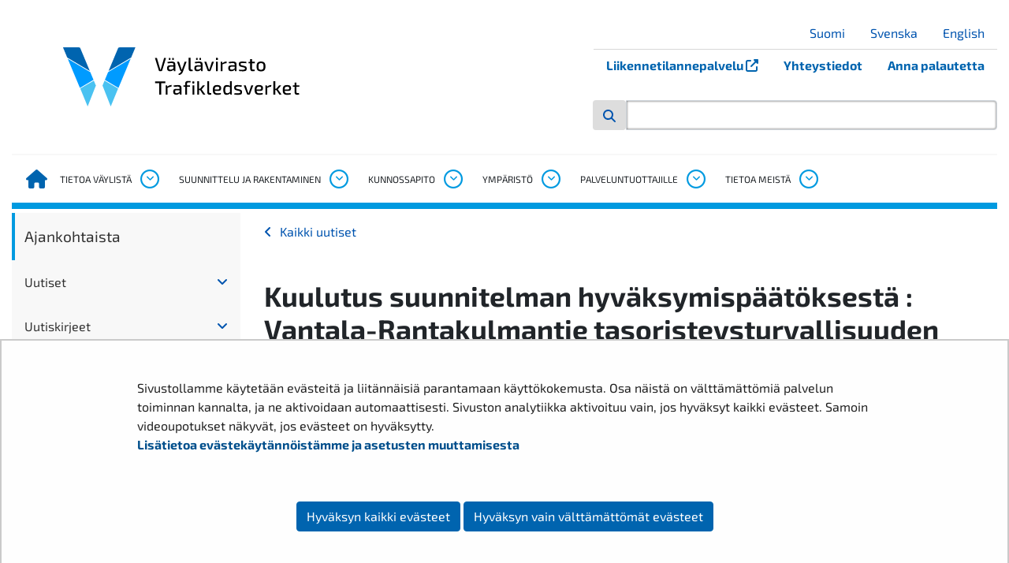

--- FILE ---
content_type: text/html;charset=UTF-8
request_url: https://vayla.fi/-/kuulutus-suunnitelman-hyvaksymispaatoksesta-vantala-rantakulmantie-tasoristeysturvallisuuden-parantaminen-ratasuunnitelma-pori
body_size: 40782
content:
<!doctype html>
<html class="ltr" dir="ltr" lang="fi-FI">
 <head> 
  <link rel="alternate" hreflang="fi" href="https://vayla.fi/-/kuulutus-suunnitelman-hyvaksymispaatoksesta-vantala-rantakulmantie-tasoristeysturvallisuuden-parantaminen-ratasuunnitelma-pori"> 
  <link rel="alternate" hreflang="fi" href="https://vayla.fi/-/kuulutus-suunnitelman-hyvaksymispaatoksesta-vantala-rantakulmantie-tasoristeysturvallisuuden-parantaminen-ratasuunnitelma-pori"> 
  <meta charset="UTF-8"> 
  <meta name="viewport" content="width=device-width, initial-scale=1.0"> 
  <link rel="stylesheet" href="/o/yja-vayla-theme/images/icons/fontawesome/css/all.min.css?browserId=chrome&amp;themeId=yjavaylatheme_WAR_yjavaylatheme&amp;minifierType=css&amp;languageId=fi_FI&amp;t=1768236702000" type="text/css"> 
  <link rel="stylesheet" href="/o/common-ui-resources/css/components/nanogallery/nanogallery.css?browserId=chrome&amp;themeId=yjavaylatheme_WAR_yjavaylatheme&amp;minifierType=css&amp;languageId=fi_FI&amp;t=1768236702000
"> 
  <link rel="stylesheet" href="/o/common-ui-resources/fonts/exo-2/main.css?browserId=chrome&amp;themeId=yjavaylatheme_WAR_yjavaylatheme&amp;minifierType=css&amp;languageId=fi_FI&amp;t=1768236702000
"> 
  <title>Kuulutus suunnitelman hyväksymispäätöksestä :  Vantala-Rantakulmantie tasoristeysturvallisuuden parantaminen, ratasuunnitelma, Pori - Kuulutus suunnitelman hyväksymispäätöksestä :  Vantala-Rantakulmantie tasoristeysturvallisuuden parantaminen, ratasuunnitelma, Pori</title> 
  <meta content="text/html; charset=UTF-8" http-equiv="content-type"> 
  <meta content="2021,kuulutus,rata,satakunta,pori" lang="fi-FI" name="keywords"> 
  <script data-senna-track="permanent" src="/o/frontend-js-svg4everybody-web/index.js" type="text/javascript"></script> 
  <link href="https://vayla.fi/o/yja-vayla-theme/images/favicon.ico" rel="shortcut icon"> 
  <script data-senna-track="permanent" src="/o/frontend-js-jquery-web/jquery/jquery.min.js" type="text/javascript"></script> 
  <script data-senna-track="permanent" src="/o/frontend-js-jquery-web/jquery/init.js" type="text/javascript"></script> 
  <script data-senna-track="permanent" src="/o/frontend-js-jquery-web/jquery/ajax.js" type="text/javascript"></script> 
  <script data-senna-track="permanent" src="/o/frontend-js-jquery-web/jquery/bootstrap.bundle.min.js" type="text/javascript"></script> 
  <script data-senna-track="permanent" src="/o/frontend-js-jquery-web/jquery/collapsible_search.js" type="text/javascript"></script> 
  <script data-senna-track="permanent" src="/o/frontend-js-jquery-web/jquery/fm.js" type="text/javascript"></script> 
  <script data-senna-track="permanent" src="/o/frontend-js-jquery-web/jquery/form.js" type="text/javascript"></script> 
  <script data-senna-track="permanent" src="/o/frontend-js-jquery-web/jquery/popper.min.js" type="text/javascript"></script> 
  <script data-senna-track="permanent" src="/o/frontend-js-jquery-web/jquery/side_navigation.js" type="text/javascript"></script> 
  <link data-senna-track="permanent" href="/o/frontend-theme-font-awesome-web/css/main.css" rel="stylesheet" type="text/css"> 
  <meta property="og:locale" content="fi_FI"> 
  <meta property="og:locale:alternate" content="fi_FI"> 
  <meta property="og:locale:alternate" content="sv_SE"> 
  <meta property="og:locale:alternate" content="en_US"> 
  <meta property="og:locale:alternate" content="se_FI"> 
  <meta property="og:site_name" content="Väylävirasto"> 
  <meta property="og:title" content="Kuulutus suunnitelman hyväksymispäätöksestä :  Vantala-Rantakulmantie tasoristeysturvallisuuden parantaminen, ratasuunnitelma, Pori"> 
  <meta property="og:type" content="article"> 
  <meta property="og:url" content="https://vayla.fi/-/kuulutus-suunnitelman-hyvaksymispaatoksesta-vantala-rantakulmantie-tasoristeysturvallisuuden-parantaminen-ratasuunnitelma-pori"> 
  <meta property="og:image" content="https://vayla.fi/documents/25230764/67241678/vaylavirasto_logo-fi_sv_rgb.png/453e80a1-00ab-c347-f9be-42552d247bab?version=1.0&amp;t=1616741478329&amp;imagePreview=1"> 
  <meta property="og:image:secure_url" content="https://vayla.fi/documents/25230764/67241678/vaylavirasto_logo-fi_sv_rgb.png/453e80a1-00ab-c347-f9be-42552d247bab?version=1.0&amp;t=1616741478329&amp;imagePreview=1"> 
  <meta property="og:image:type" content="image/png"> 
  <meta property="og:image:url" content="https://vayla.fi/documents/25230764/67241678/vaylavirasto_logo-fi_sv_rgb.png/453e80a1-00ab-c347-f9be-42552d247bab?version=1.0&amp;t=1616741478329&amp;imagePreview=1"> 
  <meta property="og:image:height" content="1000"> 
  <meta property="og:image:width" content="1200">  
  <link class="lfr-css-file" data-senna-track="temporary" href="https://vayla.fi/o/yja-vayla-theme/css/clay.css?browserId=chrome&amp;themeId=yjavaylatheme_WAR_yjavaylatheme&amp;minifierType=css&amp;languageId=fi_FI&amp;t=1768236702000" id="liferayAUICSS" rel="stylesheet" type="text/css"> 
  <link data-senna-track="temporary" href="/o/frontend-css-web/main.css?browserId=chrome&amp;themeId=yjavaylatheme_WAR_yjavaylatheme&amp;minifierType=css&amp;languageId=fi_FI&amp;t=1699991559480" id="liferayPortalCSS" rel="stylesheet" type="text/css"> 
  <link data-senna-track="temporary" href="/combo?browserId=chrome&amp;minifierType=&amp;themeId=yjavaylatheme_WAR_yjavaylatheme&amp;languageId=fi_FI&amp;com_liferay_analytics_reports_web_internal_portlet_AnalyticsReportsPortlet:%2Fcss%2Fmain.css&amp;com_liferay_journal_content_web_portlet_JournalContentPortlet_INSTANCE_vayla_megamenu_1337_0001:%2Fcss%2Fmain.css&amp;com_liferay_product_navigation_product_menu_web_portlet_ProductMenuPortlet:%2Fcss%2Fmain.css&amp;fi_yja_language_version_tool_web_portlet_LanguageVersionToolSelectionPortlet_INSTANCE__mobile:%2Fcss%2Fmain.css&amp;t=1768236702000" id="8b889fc8" rel="stylesheet" type="text/css"> 
  <script data-senna-track="temporary" type="text/javascript">
	// <![CDATA[
		var Liferay = Liferay || {};

		Liferay.Browser = {
			acceptsGzip: function() {
				return true;
			},

			

			getMajorVersion: function() {
				return 131.0;
			},

			getRevision: function() {
				return '537.36';
			},
			getVersion: function() {
				return '131.0';
			},

			

			isAir: function() {
				return false;
			},
			isChrome: function() {
				return true;
			},
			isEdge: function() {
				return false;
			},
			isFirefox: function() {
				return false;
			},
			isGecko: function() {
				return true;
			},
			isIe: function() {
				return false;
			},
			isIphone: function() {
				return false;
			},
			isLinux: function() {
				return false;
			},
			isMac: function() {
				return true;
			},
			isMobile: function() {
				return false;
			},
			isMozilla: function() {
				return false;
			},
			isOpera: function() {
				return false;
			},
			isRtf: function() {
				return true;
			},
			isSafari: function() {
				return true;
			},
			isSun: function() {
				return false;
			},
			isWebKit: function() {
				return true;
			},
			isWindows: function() {
				return false;
			}
		};

		Liferay.Data = Liferay.Data || {};

		Liferay.Data.ICONS_INLINE_SVG = true;

		Liferay.Data.NAV_SELECTOR = '#navigation';

		Liferay.Data.NAV_SELECTOR_MOBILE = '#navigationCollapse';

		Liferay.Data.isCustomizationView = function() {
			return false;
		};

		Liferay.Data.notices = [
			

			
		];

		Liferay.PortletKeys = {
			DOCUMENT_LIBRARY: 'com_liferay_document_library_web_portlet_DLPortlet',
			DYNAMIC_DATA_MAPPING: 'com_liferay_dynamic_data_mapping_web_portlet_DDMPortlet',
			ITEM_SELECTOR: 'com_liferay_item_selector_web_portlet_ItemSelectorPortlet'
		};

		Liferay.PropsValues = {
			JAVASCRIPT_SINGLE_PAGE_APPLICATION_TIMEOUT: 0,
			NTLM_AUTH_ENABLED: false,
			UPLOAD_SERVLET_REQUEST_IMPL_MAX_SIZE: 3048576000
		};

		Liferay.ThemeDisplay = {

			

			
				getLayoutId: function() {
					return '3644';
				},

				

				getLayoutRelativeControlPanelURL: function() {
					return '/group/vayla/~/control_panel/manage';
				},

				getLayoutRelativeURL: function() {
					return '/-/kuulutus-suunnitelman-hyvaksymispaatoksesta-vantala-rantakulmantie-tasoristeysturvallisuuden-parantaminen-ratasuunnitelma-pori';
				},
				getLayoutURL: function() {
					return '/-/kuulutus-suunnitelman-hyvaksymispaatoksesta-vantala-rantakulmantie-tasoristeysturvallisuuden-parantaminen-ratasuunnitelma-pori';
				},
				getParentLayoutId: function() {
					return '0';
				},
				isControlPanel: function() {
					return false;
				},
				isPrivateLayout: function() {
					return 'false';
				},
				isVirtualLayout: function() {
					return false;
				},
			

			getBCP47LanguageId: function() {
				return 'fi-FI';
			},
			getCanonicalURL: function() {

				

				return '\x2f-\x2fkuulutus-suunnitelman-hyvaksymispaatoksesta-vantala-rantakulmantie-tasoristeysturvallisuuden-parantaminen-ratasuunnitelma-pori';
			},
			getCDNBaseURL: function() {
				return 'https://vayla.fi';
			},
			getCDNDynamicResourcesHost: function() {
				return '';
			},
			getCDNHost: function() {
				return '';
			},
			getCompanyGroupId: function() {
				return '10197';
			},
			getCompanyId: function() {
				return '10157';
			},
			getDefaultLanguageId: function() {
				return 'fi_FI';
			},
			getDoAsUserIdEncoded: function() {
				return '';
			},
			getLanguageId: function() {
				return 'fi_FI';
			},
			getParentGroupId: function() {
				return '25230764';
			},
			getPathContext: function() {
				return '';
			},
			getPathImage: function() {
				return '/image';
			},
			getPathJavaScript: function() {
				return '/o/frontend-js-web';
			},
			getPathMain: function() {
				return '/c';
			},
			getPathThemeImages: function() {
				return 'https://vayla.fi/o/yja-vayla-theme/images';
			},
			getPathThemeRoot: function() {
				return '/o/yja-vayla-theme';
			},
			getPlid: function() {
				return '233282632';
			},
			getPortalURL: function() {
				return 'https://vayla.fi';
			},
			getRealUserId: function() {
				return '10161';
			},
			getScopeGroupId: function() {
				return '25230764';
			},
			getScopeGroupIdOrLiveGroupId: function() {
				return '25230764';
			},
			getSessionId: function() {
				return '';
			},
			getSiteAdminURL: function() {
				return 'https://vayla.fi/group/vayla/~/control_panel/manage?p_p_lifecycle=0&p_p_state=maximized&p_p_mode=view';
			},
			getSiteGroupId: function() {
				return '25230764';
			},
			getURLControlPanel: function() {
				return '/group/control_panel?refererPlid=233282632';
			},
			getURLHome: function() {
				return 'https\x3a\x2f\x2fvayla\x2efi\x2f';
			},
			getUserEmailAddress: function() {
				return '';
			},
			getUserId: function() {
				return '10161';
			},
			getUserName: function() {
				return '';
			},
			isAddSessionIdToURL: function() {
				return false;
			},
			isImpersonated: function() {
				return false;
			},
			isSignedIn: function() {
				return false;
			},

			isStagedPortlet: function() {
				
					
						return false;
					
				
			},

			isStateExclusive: function() {
				return false;
			},
			isStateMaximized: function() {
				return false;
			},
			isStatePopUp: function() {
				return false;
			}
		};

		var themeDisplay = Liferay.ThemeDisplay;

		Liferay.AUI = {

			

			getAvailableLangPath: function() {
				return 'available_languages.jsp?browserId=chrome&themeId=yjavaylatheme_WAR_yjavaylatheme&colorSchemeId=01&languageId=fi_FI&t=1768392536008';
			},
			getCombine: function() {
				return false;
			},
			getComboPath: function() {
				return '/combo/?browserId=chrome&minifierType=&languageId=fi_FI&t=1768243765590&';
			},
			getDateFormat: function() {
				return '%d.%m.%Y';
			},
			getEditorCKEditorPath: function() {
				return '/o/frontend-editor-ckeditor-web';
			},
			getFilter: function() {
				var filter = 'raw';

				
					

				return filter;
			},
			getFilterConfig: function() {
				var instance = this;

				var filterConfig = null;

				if (!instance.getCombine()) {
					filterConfig = {
						replaceStr: '.js' + instance.getStaticResourceURLParams(),
						searchExp: '\\.js$'
					};
				}

				return filterConfig;
			},
			getJavaScriptRootPath: function() {
				return '/o/frontend-js-web';
			},
			getLangPath: function() {
				return 'aui_lang.jsp?browserId=chrome&themeId=yjavaylatheme_WAR_yjavaylatheme&colorSchemeId=01&languageId=fi_FI&t=1768243765590';
			},
			getPortletRootPath: function() {
				return '/html/portlet';
			},
			getStaticResourceURLParams: function() {
				return '?browserId=chrome&minifierType=&languageId=fi_FI&t=1768243765590';
			}
		};

		Liferay.authToken = 'eWTZr5VK';

		

		Liferay.currentURL = '\x2f-\x2fkuulutus-suunnitelman-hyvaksymispaatoksesta-vantala-rantakulmantie-tasoristeysturvallisuuden-parantaminen-ratasuunnitelma-pori';
		Liferay.currentURLEncoded = '\x252F-\x252Fkuulutus-suunnitelman-hyvaksymispaatoksesta-vantala-rantakulmantie-tasoristeysturvallisuuden-parantaminen-ratasuunnitelma-pori';
	// ]]>
</script> 
  <script src="/o/js_loader_config?t=1768243775498" type="text/javascript"></script> 
  <script data-senna-track="permanent" src="/o/frontend-js-aui-web/aui/aui/aui.js" type="text/javascript"></script> 
  <script data-senna-track="permanent" src="/o/frontend-js-aui-web/liferay/modules.js" type="text/javascript"></script> 
  <script data-senna-track="permanent" src="/o/frontend-js-aui-web/liferay/aui_sandbox.js" type="text/javascript"></script> 
  <script data-senna-track="permanent" src="/o/frontend-js-aui-web/aui/attribute-base/attribute-base.js" type="text/javascript"></script> 
  <script data-senna-track="permanent" src="/o/frontend-js-aui-web/aui/attribute-complex/attribute-complex.js" type="text/javascript"></script> 
  <script data-senna-track="permanent" src="/o/frontend-js-aui-web/aui/attribute-core/attribute-core.js" type="text/javascript"></script> 
  <script data-senna-track="permanent" src="/o/frontend-js-aui-web/aui/attribute-observable/attribute-observable.js" type="text/javascript"></script> 
  <script data-senna-track="permanent" src="/o/frontend-js-aui-web/aui/attribute-extras/attribute-extras.js" type="text/javascript"></script> 
  <script data-senna-track="permanent" src="/o/frontend-js-aui-web/aui/event-custom-base/event-custom-base.js" type="text/javascript"></script> 
  <script data-senna-track="permanent" src="/o/frontend-js-aui-web/aui/event-custom-complex/event-custom-complex.js" type="text/javascript"></script> 
  <script data-senna-track="permanent" src="/o/frontend-js-aui-web/aui/oop/oop.js" type="text/javascript"></script> 
  <script data-senna-track="permanent" src="/o/frontend-js-aui-web/aui/aui-base-lang/aui-base-lang.js" type="text/javascript"></script> 
  <script data-senna-track="permanent" src="/o/frontend-js-aui-web/liferay/dependency.js" type="text/javascript"></script> 
  <script data-senna-track="permanent" src="/o/frontend-js-aui-web/liferay/util.js" type="text/javascript"></script> 
  <script data-senna-track="permanent" src="/o/frontend-js-web/loader/config.js" type="text/javascript"></script> 
  <script data-senna-track="permanent" src="/o/frontend-js-web/loader/loader.js" type="text/javascript"></script> 
  <script data-senna-track="permanent" src="/o/frontend-js-web/liferay/dom_task_runner.js" type="text/javascript"></script> 
  <script data-senna-track="permanent" src="/o/frontend-js-web/liferay/events.js" type="text/javascript"></script> 
  <script data-senna-track="permanent" src="/o/frontend-js-web/liferay/lazy_load.js" type="text/javascript"></script> 
  <script data-senna-track="permanent" src="/o/frontend-js-web/liferay/liferay.js" type="text/javascript"></script> 
  <script data-senna-track="permanent" src="/o/frontend-js-web/liferay/global.bundle.js" type="text/javascript"></script> 
  <script data-senna-track="permanent" src="/o/frontend-js-web/liferay/portlet.js" type="text/javascript"></script> 
  <script data-senna-track="permanent" src="/o/frontend-js-web/liferay/workflow.js" type="text/javascript"></script> 
  <script data-senna-track="temporary" src="/o/js_bundle_config?t=1768243788580" type="text/javascript"></script> 
  <script data-senna-track="temporary" type="text/javascript">
	// <![CDATA[
		
			
				
		

		

		
	// ]]>
</script> 
  <style>
.yja-modal--dialog {
  position: fixed;
  transform: translateX(-100%);
  padding: .875rem;
  transition: transform .25s linear;
  bottom: 5vw;
  max-width: 75vw;
  width: 20rem;
  border: 4px solid #0064af;
  background: white;
  border-left: 0;
  z-index: 20;
}

.yja-modal--dialog.yja-modal--open {
  box-shadow: -1px 1px 43px -9px rgba(0,0,0,0.52);
  transform: translateX(0);
}

.yja-modal__header {
  position: relative;
  display: flex;
  width: 100%;
}

.yja-modal__header > button.yja-modal__button--close {
  border: 1px solid #0064af;
  font-size: .875rem;
  text-transform: uppercase;
  background: transparent;
  margin-left: auto;
  width: 32px;
  height: 32px;
  line-height: 1;
}

.yja-modal__content {
  position:relative;
  text-align: center;
}
.yja-modal__content > h2 { color: #0064af; }
.yja-modal__content > p { font-size: .875rem; }

/* Use non-bold headings in footer */
.footer h1,
.footer h2,
.footer h3,
.footer h4 {
  font-weight: 500;
}

.darker-highlight {
    background-color: #d54400 !important;
    color: #fff !important;
    border-bottom: 1px solid rgb(241.5771812081, 76.4765100671, 68.4228187919) !important;
}
</style> 
  <meta name="google-site-verification" content="TdFyO_wvlO2NS2YzidKVNdJqU894FmqAZ6rs3j9oYmI"> 
  <!--Snoobi siteanalytics V2.0--> 
   
  <link class="lfr-css-file" data-senna-track="temporary" href="https://vayla.fi/o/yja-vayla-theme/css/main.css?browserId=chrome&amp;themeId=yjavaylatheme_WAR_yjavaylatheme&amp;minifierType=css&amp;languageId=fi_FI&amp;t=1768236702000" id="liferayThemeCSS" rel="stylesheet" type="text/css"> 
  <style data-senna-track="temporary" type="text/css">
		.has-control-menu .open-admin-panel .sidenav-menu .add-content-menu .add-application-panel .lfr-content-item {
  height: auto;
  margin-bottom: .75em;
}

/* YJAVAYLA-419, juicer-feed accessibility changes */
.juicer-feed .j-message a {
text-decoration: underline !important;
}

/* Prevent empty ul list being shown */
.juicer-feed .j-meta ul:empty {
display: none;
}

/* Prevent "Text is clipped when resized" error */
.juicer-feed .j-poster,
.juicer-feed .j-poster .j-twitter-poster {
overflow: auto;
}

/* Contrast changes, 1:45 AA ratio as target */
.juicer-feed .j-display-filters {
color: #6b6c7e !important;
}
.juicer-feed .j-display-filters li.all.j-social-icon {
color: #d54400;  
}
.juicer-feed .j-twitter-text.j-social-icon {
color: #0064af;
}
.juicer-feed .j-youtube-text.j-social-icon {
color: #ee0000;
}
.juicer-feed li.feed-item.j-twitter .j-retweet.j-twitter-meta,
.juicer-feed li.feed-item.j-twitter .j-retweet.j-twitter-meta a {
color: #6b6c7e;
}
.juicer-feed .j-poster .j-date {
color: #6b6c7e;
}
	</style> 
  <style data-senna-track="temporary" type="text/css">

		

			

		

			

		

			

		

			

		

			

		

			

		

			

				

					

#p_p_id_com_liferay_journal_content_web_portlet_JournalContentPortlet_INSTANCE_vayla_megamenu_20_0002_ .portlet-content {

}




				

			

		

			

		

			

		

			

				

					

#p_p_id_com_liferay_journal_content_web_portlet_JournalContentPortlet_INSTANCE_vayla_megamenu_20_0001_ .portlet-content {

}




				

			

		

			

		

			

		

			

		

			

		

			

		

			

		

			

		

			

		

			

		

			

		

			

		

			

		

			

		

			

				

					

#p_p_id_com_liferay_journal_content_web_portlet_JournalContentPortlet_INSTANCE_vayla_megamenu_22_0001_ .portlet-content {

}




				

			

		

			

				

					

#p_p_id_com_liferay_journal_content_web_portlet_JournalContentPortlet_INSTANCE_vayla_megamenu_22_0002_ .portlet-content {

}




				

			

		

			

		

			

		

			

		

			

		

			

		

			

				

					

#p_p_id_com_liferay_journal_content_web_portlet_JournalContentPortlet_INSTANCE_vayla_megamenu_1951_0001_ .portlet-content {

}




				

			

		

			

				

					

#p_p_id_com_liferay_journal_content_web_portlet_JournalContentPortlet_INSTANCE_vayla_megamenu_1951_0002_ .portlet-content {

}




				

			

		

			

				

					

#p_p_id_com_liferay_journal_content_web_portlet_JournalContentPortlet_INSTANCE_vayla_megamenu_23_0001_ .portlet-content {

}




				

			

		

			

		

			

		

			

				

					

#p_p_id_com_liferay_journal_content_web_portlet_JournalContentPortlet_INSTANCE_vayla_megamenu_23_0002_ .portlet-content {

}




				

			

		

			

		

			

		

			

		

			

		

			

				

					

#p_p_id_com_liferay_journal_content_web_portlet_JournalContentPortlet_INSTANCE_vayla_megamenu_1949_0001_ .portlet-content {

}




				

			

		

			

		

			

				

					

#p_p_id_com_liferay_journal_content_web_portlet_JournalContentPortlet_INSTANCE_vayla_megamenu_1949_0002_ .portlet-content {

}




				

			

		

			

		

			

		

			

		

			

		

			

		

			

		

			

		

			

		

			

		

			

		

			

		

	</style> 
  <style>
/* Publication Theme Mobile navigation */
.yja-publication .yja-mobile-navigation { display: none; }
/* YJAOM-815 */
.top-frame .has-control-menu.controls-visible .portlet-asset-publisher .portlet-topper{
    z-index: 3;
}

/* YJAY-3881  */
.chrome .input-group .btn:focus, .chrome .input-group .form-control:focus {
    z-index: inherit;
}

/* SD-30779 */ 
*[lang="ar_SA"], *[lang="ar-SA"], *[lang="ar-SA"] *{ direction: rtl !important; }


/* YJALR71-2924 */
.controls-visible.signed-in .portlet-column-content.empty {min-height: 50px;margin-bottom: 10px;border: 1px dashed #d1d1d1;}

/* YJAVNK-1622 */
.has-control-menu .lfr-add-panel.open-admin-panel.sidenav-menu-slider{
    width: 500px !important;
}
.has-control-menu .lfr-admin-panel.sidenav-menu-slider .product-menu{
    width: 500px !important;
} 

</style> 
  <script>
    /* YJAY-1778 */
    (function () {
        window.YjaSearcher = window.YjaSearcher || {};
        window.YjaSearcher.encodeInput = window.YjaSearcher.encodeInput || function (userInput) {
            return encodeURIComponent(userInput).trim()
                .replace(/%2[f|F]/g, '/')
                .replace(/%5[c|C]/g, '%20')
                .replace(",", "%2C")
                .replace("\"", "%22")
                .replace("!", "%21")
                .replace("&", "%26")
                .replace("'", "%27")
                .replace('(', '%28')
                .replace(')', '%29');
        };

        window.YjaSearcher.readInput = window.YjaSearcher.readInput || function (input) {
            input = input || '';
            if (('' + input).trim().indexOf('#') < 0) {
                input = '#' + input;
            }
            var keywords = $(input).val();
            keywords = window.YjaSearcher.encodeInput(keywords);
            return keywords;
        };

        window.YjaSearcher.submitSearchForm = window.YjaSearcher.submitSearchForm || function (input) {
            var keywords = window.YjaSearcher.readInput(input);
            var formSearchUrl = window.YjaSearcher.formSearchUrl;
            if (formSearchUrl && keywords) {
                document.location.href = formSearchUrl + "?q=" + keywords;
            }
        };
    })();
</script> 
  <style data-senna-track="temporary" type="text/css">
</style> 
  <link data-senna-track="permanent" href="https://vayla.fi/combo?browserId=chrome&amp;minifierType=css&amp;languageId=fi_FI&amp;t=1768243762831&amp;/o/yja-common-ui-theme-contributor/css/yja-common-ui.css" rel="stylesheet" type="text/css"> 
  <script data-senna-track="permanent" src="https://vayla.fi/o/yja-common-ui-theme-contributor/js/yja-common-ui.js?browserId=chrome&amp;languageId=fi_FI&amp;t=1768243762831" type="text/javascript"></script> 
  <script type="text/javascript">
// <![CDATA[
Liferay.on(
	'ddmFieldBlur', function(event) {
		if (window.Analytics) {
			Analytics.send(
				'fieldBlurred',
				'Form',
				{
					fieldName: event.fieldName,
					focusDuration: event.focusDuration,
					formId: event.formId,
					formPageTitle: event.formPageTitle,
					page: event.page,
					title: event.title
				}
			);
		}
	}
);

Liferay.on(
	'ddmFieldFocus', function(event) {
		if (window.Analytics) {
			Analytics.send(
				'fieldFocused',
				'Form',
				{
					fieldName: event.fieldName,
					formId: event.formId,
					formPageTitle: event.formPageTitle,
					page: event.page,
					title: event.title
				}
			);
		}
	}
);

Liferay.on(
	'ddmFormPageShow', function(event) {
		if (window.Analytics) {
			Analytics.send(
				'pageViewed',
				'Form',
				{
					formId: event.formId,
					formPageTitle: event.formPageTitle,
					page: event.page,
					title: event.title
				}
			);
		}
	}
);

Liferay.on(
	'ddmFormSubmit', function(event) {
		if (window.Analytics) {
			Analytics.send(
				'formSubmitted',
				'Form',
				{
					formId: event.formId
				}
			);
		}
	}
);

Liferay.on(
	'ddmFormView', function(event) {
		if (window.Analytics) {
			Analytics.send(
				'formViewed',
				'Form',
				{
					formId: event.formId,
					title: event.title
				}
			);
		}
	}
);
// ]]>
</script> 
  <script data-senna-track="temporary" type="text/javascript">
	if (window.Analytics) {
		window._com_liferay_document_library_analytics_isViewFileEntry = false;
	}
</script> 
  <link rel="apple-touch-icon" href="https://vayla.fi/o/yja-vayla-theme/images/apple-touch-icon.png?browserId=chrome&amp;languageId=fi_FI&amp;t=1768236702000"> 
  <link rel="apple-touch-icon" sizes="180x180" href="https://vayla.fi/o/yja-vayla-theme/images/apple-touch-icon.png?browserId=chrome&amp;languageId=fi_FI&amp;t=1768236702000"> 
  <link rel="icon" type="image/png" sizes="32x32" href="https://vayla.fi/o/yja-vayla-theme/images/favicon-32x32.png?browserId=chrome&amp;languageId=fi_FI&amp;t=1768236702000"> 
  <link rel="icon" type="image/png" sizes="16x16" href="https://vayla.fi/o/yja-vayla-theme/images/favicon-16x16.png?browserId=chrome&amp;languageId=fi_FI&amp;t=1768236702000"> 
  <link rel="manifest" href="https://vayla.fi/o/yja-vayla-theme/images/manifest.json?browserId=chrome&amp;languageId=fi_FI&amp;t=1768236702000"> 
  <meta name="msapplication-TileColor" content="#da532c"> 
  <meta name="theme-color" content="#ffffff"> 
  <meta name="twitter:card" content="summary"> 
  <meta name="twitter:title" content="Kuulutus suunnitelman hyväksymispäätöksestä :  Vantala-Rantakulmantie tasoristeysturvallisuuden parantaminen, ratasuunnitelma, Pori - Kuulutus suunnitelman hyväksymispäätöksestä :  Vantala-Rantakulmantie tasoristeysturvallisuuden parantaminen, ratasuunnitelma, Pori"> 
  <meta name="twitter:site" content="@vaylafi"> 
  <meta name="twitter:description" content=""> 
  <meta name="twitter:image" content="https://vayla.fi/documents/25230764/67241678/vaylavirasto_logo-fi_sv_rgb.png/453e80a1-00ab-c347-f9be-42552d247bab?version=1.0&amp;t=1616741478329"> 
  <meta property="article:published_time" content="2021-05-05T08:41:00+0300"> 
  <meta property="article:modified_time" content="2021-06-14T08:47:21+0300"> 
  <link rel="stylesheet" type="text/css" href="/o/yja-cookie-consent-web/css/main.css?browserId=chrome&amp;themeId=yjavaylatheme_WAR_yjavaylatheme&amp;minifierType=css&amp;languageId=fi_FI&amp;t=1768236702000"> 
 </head> 
 <body class="chrome controls-visible default yui3-skin-sam signed-out public-page site"> 
  <a href="#main-content" id="skip-to-content">Hyppää sisältöön</a> 
  <script>var YjaSearcher = YjaSearcher || {};
YjaSearcher.formSearchUrl = '/haku';</script> 
  <div class=""> 
   <div class="header-wrapper container mb-3"> 
    <header class="header"> 
     <div class="header--mobile"> 
      <div class="mobile-header"> 
       <div class="mobile-section"> 
        <div class="mobile-header__logo__alt"> 
        </div> 
        <div class="mobile-header__logo"> 
         <img class="mobile-header__logo__img" src="https://vayla.fi/o/yja-vayla-theme/images/logos/vaylavirasto_fi_sv_rgb.svg?browserId=chrome&amp;languageId=fi_FI&amp;t=1768236702000" alt="Väylävirasto logo"> 
        </div> 
        <div class="mobile-toggler"> 
         <a href="" class="mobile-toggler__search mobile-toggler__btn btn"> <span class="mobile-toggler__icon fas fa-search"></span> </a> 
         <button class="navbar-toggler" id="js-navbar-toggler" type="button" data-toggle="collapse" data-target="#js-mobile-nav" aria-controls="js-mobile-nav" aria-expanded="false" aria-label="Avaa/Sulje valikko"> <span class="mobile-toggler__symbol" id="js-mobile-nav-open"> <span class="mobile-toggler__icon fas fa-bars"></span> <span class="sr-only">Avaa valikko</span> </span> </button> 
        </div> 
       </div> 
      </div> 
      <nav class="mobile-nav collapse navbar-collapse" id="js-mobile-nav" aria-label="Mobiili navigaatio"> 
       <div class="mobile-nav__lang"> 
        <span class="mobile-toggler__icon fas fa-globe"></span> 
        <div class="portlet-boundary portlet-boundary_fi_yja_language_version_tool_web_portlet_LanguageVersionToolSelectionPortlet_  portlet-static portlet-static-end portlet-barebone language-version-selection-portlet " id="p_p_id_fi_yja_language_version_tool_web_portlet_LanguageVersionToolSelectionPortlet_INSTANCE__mobile_"> 
         <span id="p_fi_yja_language_version_tool_web_portlet_LanguageVersionToolSelectionPortlet_INSTANCE__mobile"></span> 
         <section class="portlet" id="portlet_fi_yja_language_version_tool_web_portlet_LanguageVersionToolSelectionPortlet_INSTANCE__mobile"> 
          <div class="portlet-content"> 
           <div class="autofit-float autofit-row portlet-header"> 
            <div class="autofit-col autofit-col-end"> 
             <div class="autofit-section"> 
             </div> 
            </div> 
           </div> 
           <div class=" portlet-content-container"> 
            <div class="portlet-body"> 
             <ul aria-label="Valitse sivustolla käytettävä kieli" class="fi" id="languageSelectionMenu"> 
              <li class="fi" lang="fi"><a href="https://vayla.fi/-/kuulutus-suunnitelman-hyvaksymispaatoksesta-vantala-rantakulmantie-tasoristeysturvallisuuden-parantaminen-ratasuunnitelma-pori"><span class="sr-only">Valitse kieli</span> Suomi</a></li> 
              <li class="sv" lang="sv"><a rel="nofollow" href="https://vayla.fi/sv/?p_p_id=fi_yja_language_version_tool_web_portlet_LanguageVersionToolMissingNotificationPortlet&amp;_fi_yja_language_version_tool_web_portlet_LanguageVersionToolMissingNotificationPortlet_missingLanguageVersion=1"><span class="sr-only">Välj språket</span> Svenska</a></li> 
              <li class="en" lang="en"><a rel="nofollow" href="https://vayla.fi/en/?p_p_id=fi_yja_language_version_tool_web_portlet_LanguageVersionToolMissingNotificationPortlet&amp;_fi_yja_language_version_tool_web_portlet_LanguageVersionToolMissingNotificationPortlet_missingLanguageVersion=1"><span class="sr-only">Select language</span> English</a></li> 
             </ul> 
             <div class="yja-metacontent" hidden> 
             </div> 
            </div> 
           </div> 
          </div> 
         </section> 
        </div> 
       </div> 
       <div class="vayla_header_0001"></div> 
       <ul class="mobile-nav__list" id="js-mobile-nav-list"> 
        <li class="mobile-nav__list__item  "> 
         <div class="mobile-nav__list__item__links"> 
          <a href="https://vayla.fi/vaylista"> Tietoa väylistä </a> 
          <button data-toggle="collapse" data-target="#js-mainnav-child-0" aria-expanded="false" aria-controls="js-sidenav-child-0" data-parent="#js-mobile-nav" aria-label="Avaa alavalikko, Tietoa väylistä"> <span class="mobile-nav__list__item__icon fa-stack fa-2x"> <span class="far fa-circle fa-stack-2x"></span> <span class="fas fa-angle-down fa-stack-1x"></span> </span> </button> 
         </div> 
         <ul class="mobile-nav__list__children collapse " id="js-mainnav-child-0"> 
          <li class=" has-children"><a id="mobile-nav-37" class="mobile-nav__list__children__item nav-link" href="https://vayla.fi/vaylista/tieverkko"> Tieverkko </a> <button class="lfr-nav-child-toggle" data-toggle="collapse" data-target="#mobile-nav-toggle-37" aria-expanded="false" aria-controls="mobile-toggle-37" aria-label="Avaa alavalikko, Tieverkko"> <span class="sidenav__list__item__symbol fas fa-angle-down"></span> </button> 
           <ul id="mobile-nav-toggle-37" class="collapse"> 
            <li class=" has-children"><a class="mobile-nav__list__children__item nav-link" href="https://vayla.fi/vaylista/tieverkko/turvallisuus"> Turvallisuus tieliikenteessä </a> <button class="lfr-nav-child-toggle" data-toggle="collapse" data-target="#mobile-nav-toggle-133" aria-expanded="false" aria-controls="mobile-toggle-133" aria-label="Avaa alavalikko, Turvallisuus tieliikenteessä"> <span class="sidenav__list__item__symbol fas fa-angle-down"></span> </button> 
             <ul id="mobile-nav-toggle-133" class="collapse"> 
              <li class=" has-children"><a class="mobile-nav__list__children__item nav-link" href="https://vayla.fi/tienpidon-turvallisuuskertomus-2023"> Tienpidon turvallisuuskertomus 2023 </a> <button class="lfr-nav-child-toggle" data-toggle="collapse" data-target="#mobile-nav-toggle-3356" aria-expanded="false" aria-controls="mobile-toggle-3356" aria-label="Avaa alavalikko, Tienpidon turvallisuuskertomus 2023"> <span class="sidenav__list__item__symbol fas fa-angle-down"></span> </button> 
               <ul id="mobile-nav-toggle-3356" class="collapse"> 
                <li class=""><a class="mobile-nav__list__children__item nav-link" href="https://vayla.fi/tienpidon-turvallisuuskertomus-2023/toimintaymparisto-ja-organisaatio"> Toimintaympäristö ja organisaatio </a></li> 
                <li class=""><a class="mobile-nav__list__children__item nav-link" href="https://vayla.fi/tienpidon-turvallisuuskertomus-2023/liikenneturvallisuustilanne-ja-tavoitteet"> Liikenneturvallisuustilanne ja -tavoitteet </a></li> 
                <li class=""><a class="mobile-nav__list__children__item nav-link" href="https://vayla.fi/tienpidon-turvallisuuskertomus-2023/muut-turvallisuuskokonaisuudet"> Muut turvallisuuskokonaisuudet </a></li> 
                <li class=""><a class="mobile-nav__list__children__item nav-link" href="https://vayla.fi/tienpidon-turvallisuuskertomus-2023/osaaminen-ja-koulutus"> Osaaminen ja koulutus </a></li> 
                <li class=""><a class="mobile-nav__list__children__item nav-link" href="https://vayla.fi/tienpidon-turvallisuuskertomus-2023/riskienhallinta"> Riskienhallinta </a></li> 
                <li class=""><a class="mobile-nav__list__children__item nav-link" href="https://vayla.fi/tienpidon-turvallisuuskertomus-2023/ulkopuolisten-tahojen-valvonta-suositukset-ja-esitykset"> Ulkopuolisten tahojen valvonta, suositukset ja esitykset </a></li> 
                <li class=""><a class="mobile-nav__list__children__item nav-link" href="https://vayla.fi/tienpidon-turvallisuuskertomus-2023/yhteenveto"> Yhteenveto </a></li> 
                <li class=""><a class="mobile-nav__list__children__item nav-link" href="https://vayla.fi/tienpidon-turvallisuuskertomus-2023/lahteet"> Lähteet </a></li> 
               </ul></li> 
              <li class=" has-children"><a class="mobile-nav__list__children__item nav-link" href="https://vayla.fi/tienpidon-turvallisuuskertomus-2024"> Tienpidon turvallisuuskertomus 2024 </a> <button class="lfr-nav-child-toggle" data-toggle="collapse" data-target="#mobile-nav-toggle-3682" aria-expanded="false" aria-controls="mobile-toggle-3682" aria-label="Avaa alavalikko, Tienpidon turvallisuuskertomus 2024"> <span class="sidenav__list__item__symbol fas fa-angle-down"></span> </button> 
               <ul id="mobile-nav-toggle-3682" class="collapse"> 
                <li class=""><a class="mobile-nav__list__children__item nav-link" href="https://vayla.fi/tienpidon-turvallisuuskertomus-2024/toimintaymparisto-ja-organisaatio"> Toimintaympäristö ja organisaatio </a></li> 
                <li class=""><a class="mobile-nav__list__children__item nav-link" href="https://vayla.fi/tienpidon-turvallisuuskertomus-2024/liikenneturvallisuustilanne-ja-tavoitteet"> Liikenneturvallisuustilanne ja -tavoitteet </a></li> 
                <li class=""><a class="mobile-nav__list__children__item nav-link" href="https://vayla.fi/tienpidon-turvallisuuskertomus-2024/muut-turvallisuuskokonaisuudet"> Muut turvallisuuskokonaisuudet </a></li> 
                <li class=""><a class="mobile-nav__list__children__item nav-link" href="https://vayla.fi/tienpidon-turvallisuuskertomus-2024/osaaminen-ja-koulutus"> Osaaminen ja koulutus </a></li> 
                <li class=""><a class="mobile-nav__list__children__item nav-link" href="https://vayla.fi/tienpidon-turvallisuuskertomus-2024/riskienhallinta"> Riskienhallinta </a></li> 
                <li class=""><a class="mobile-nav__list__children__item nav-link" href="https://vayla.fi/tienpidon-turvallisuuskertomus-2024/ulkopuolisten-tahojen-valvonta-suositukset-ja-esitykset"> Ulkopuolisten tahojen valvonta, suositukset ja esitykset </a></li> 
                <li class=""><a class="mobile-nav__list__children__item nav-link" href="https://vayla.fi/tienpidon-turvallisuuskertomus-2024/yhteenveto"> Yhteenveto </a></li> 
                <li class=""><a class="mobile-nav__list__children__item nav-link" href="https://vayla.fi/tienpidon-turvallisuuskertomus-2024/lahteet"> Lähteet </a></li> 
               </ul></li> 
              <li class=""><a class="mobile-nav__list__children__item nav-link" href="https://vayla.fi/vaylista/tieverkko/turvallisuus/tunneliturvallisuus"> Tunneliturvallisuus </a></li> 
              <li class=""><a class="mobile-nav__list__children__item nav-link" href="https://vayla.fi/vaylista/tieverkko/turvallisuus/turvallisesti-tietyomaan-lahistolla"> Turvallisesti tietyömaan lähistöllä </a></li> 
              <li class=""><a class="mobile-nav__list__children__item nav-link" href="https://vayla.fi/vaylista/tieverkko/turvallisuus/saattoautot"> Tietyömaiden ohittaminen ja saattoautot </a></li> 
              <li class=""><a class="mobile-nav__list__children__item nav-link" href="https://vayla.fi/vaylista/tieverkko/turvallisuus/vaalimainonta"> Vaalimainonta teiden varsilla </a></li> 
              <li class=""><a class="mobile-nav__list__children__item nav-link" href="https://vayla.fi/vaylista/tieverkko/turvallisuus/nopeusrajoitusohjeen-paivitys"> Nopeusrajoitusohjeen päivitys </a></li> 
             </ul></li> 
            <li class=""><a class="mobile-nav__list__children__item nav-link" href="https://vayla.fi/vaylista/tieverkko/tiemerkinnat"> Tiemerkinnät </a></li> 
            <li class=""><a class="mobile-nav__list__children__item nav-link" href="https://vayla.fi/vaylista/tieverkko/liikennevalo-opastimet"> Liikennevalo-opastimet </a></li> 
           </ul></li> 
          <li class=" has-children"><a id="mobile-nav-38" class="mobile-nav__list__children__item nav-link" href="https://vayla.fi/vaylista/rataverkko"> Rataverkko </a> <button class="lfr-nav-child-toggle" data-toggle="collapse" data-target="#mobile-nav-toggle-38" aria-expanded="false" aria-controls="mobile-toggle-38" aria-label="Avaa alavalikko, Rataverkko"> <span class="sidenav__list__item__symbol fas fa-angle-down"></span> </button> 
           <ul id="mobile-nav-toggle-38" class="collapse"> 
            <li class=" has-children"><a class="mobile-nav__list__children__item nav-link" href="https://vayla.fi/vaylista/rataverkko/turvallisuus"> Turvallisuus rautatieliikenteessä </a> <button class="lfr-nav-child-toggle" data-toggle="collapse" data-target="#mobile-nav-toggle-141" aria-expanded="false" aria-controls="mobile-toggle-141" aria-label="Avaa alavalikko, Turvallisuus rautatieliikenteessä"> <span class="sidenav__list__item__symbol fas fa-angle-down"></span> </button> 
             <ul id="mobile-nav-toggle-141" class="collapse"> 
              <li class=" has-children"><a class="mobile-nav__list__children__item nav-link" href="https://vayla.fi/vaylista/rataverkko/turvallisuus/miksi-rautatiella-ei-saa-liikkua"> Miksi rautatiellä ei saa liikkua? </a> <button class="lfr-nav-child-toggle" data-toggle="collapse" data-target="#mobile-nav-toggle-175" aria-expanded="false" aria-controls="mobile-toggle-175" aria-label="Avaa alavalikko, Miksi rautatiellä ei saa liikkua?"> <span class="sidenav__list__item__symbol fas fa-angle-down"></span> </button> 
               <ul id="mobile-nav-toggle-175" class="collapse"> 
                <li class=" has-children"><a class="mobile-nav__list__children__item nav-link" href="https://vayla.fi/vaylista/rataverkko/turvallisuus/miksi-rautatiella-ei-saa-liikkua/kasvattajille"> Kasvattajille </a> <button class="lfr-nav-child-toggle" data-toggle="collapse" data-target="#mobile-nav-toggle-2829" aria-expanded="false" aria-controls="mobile-toggle-2829" aria-label="Avaa alavalikko, Kasvattajille"> <span class="sidenav__list__item__symbol fas fa-angle-down"></span> </button> 
                 <ul id="mobile-nav-toggle-2829" class="collapse"> 
                  <li class=""><a class="mobile-nav__list__children__item nav-link" href="https://vayla.fi/vaylista/rataverkko/turvallisuus/miksi-rautatiella-ei-saa-liikkua/kasvattajille/kysymyksia-ja-vastauksia"> Kysymyksiä ja vastauksia </a></li> 
                 </ul></li> 
               </ul></li> 
              <li class=""><a class="mobile-nav__list__children__item nav-link" href="https://vayla.fi/vaylista/rataverkko/turvallisuus/turvallisesti-ratatyomaan-lahistolla"> Turvallisesti ratatyömaan lähistöllä </a></li> 
             </ul></li> 
            <li class=" has-children"><a class="mobile-nav__list__children__item nav-link" href="https://vayla.fi/vaylista/rataverkko/tasoristeykset"> Tasoristeykset </a> <button class="lfr-nav-child-toggle" data-toggle="collapse" data-target="#mobile-nav-toggle-142" aria-expanded="false" aria-controls="mobile-toggle-142" aria-label="Avaa alavalikko, Tasoristeykset"> <span class="sidenav__list__item__symbol fas fa-angle-down"></span> </button> 
             <ul id="mobile-nav-toggle-142" class="collapse"> 
              <li class=" has-children"><a class="mobile-nav__list__children__item nav-link" href="https://vayla.fi/vaylista/rataverkko/tasoristeykset/tasoristeysturvallisuus"> Tasoristeysturvallisuus </a> <button class="lfr-nav-child-toggle" data-toggle="collapse" data-target="#mobile-nav-toggle-282" aria-expanded="false" aria-controls="mobile-toggle-282" aria-label="Avaa alavalikko, Tasoristeysturvallisuus"> <span class="sidenav__list__item__symbol fas fa-angle-down"></span> </button> 
               <ul id="mobile-nav-toggle-282" class="collapse"> 
                <li class=""><a class="mobile-nav__list__children__item nav-link" href="https://vayla.fi/vaylista/rataverkko/tasoristeykset/tasoristeysturvallisuus/koulutusmateriaalit"> Koulutusmateriaalit </a></li> 
               </ul></li> 
              <li class=""><a class="mobile-nav__list__children__item nav-link" href="https://vayla.fi/vaylista/rataverkko/tasoristeykset/tasoristeysten-poistaminen"> Tasoristeysten poistaminen </a></li> 
              <li class=""><a class="mobile-nav__list__children__item nav-link" href="https://vayla.fi/vaylista/rataverkko/tasoristeykset/tasoristeysohjelma"> Tasoristeysohjelma </a></li> 
              <li class=""><a class="mobile-nav__list__children__item nav-link" href="https://vayla.fi/vaylista/rataverkko/tasoristeykset/tasoristeyspalvelu"> Tasoristeykset kartalla </a></li> 
              <li class=""><a class="mobile-nav__list__children__item nav-link" href="https://vayla.fi/vaylista/rataverkko/tasoristeykset/usein-kysytyt-kysymykset"> Usein kysytyt kysymykset </a></li> 
             </ul></li> 
            <li class=""><a class="mobile-nav__list__children__item nav-link" href="https://vayla.fi/vaylista/rataverkko/rautatien-suoja-alue"> Rautatien suoja-alue </a></li> 
            <li class=""><a class="mobile-nav__list__children__item nav-link" href="https://vayla.fi/vaylista/rataverkko/yksityisraiteet"> Yksityisraiteet </a></li> 
            <li class=""><a class="mobile-nav__list__children__item nav-link" href="https://vayla.fi/vaylista/rataverkko/matkustajainformaatio"> Matkustajainformaatio </a></li> 
            <li class=""><a class="mobile-nav__list__children__item nav-link" href="https://vayla.fi/vaylista/rataverkko/vahaliikenteiset-radat"> Vähäliikenteiset radat </a></li> 
           </ul></li> 
          <li class=" has-children"><a id="mobile-nav-39" class="mobile-nav__list__children__item nav-link" href="https://vayla.fi/vaylista/vesivaylat"> Vesiväylät </a> <button class="lfr-nav-child-toggle" data-toggle="collapse" data-target="#mobile-nav-toggle-39" aria-expanded="false" aria-controls="mobile-toggle-39" aria-label="Avaa alavalikko, Vesiväylät"> <span class="sidenav__list__item__symbol fas fa-angle-down"></span> </button> 
           <ul id="mobile-nav-toggle-39" class="collapse"> 
            <li class=" has-children"><a class="mobile-nav__list__children__item nav-link" href="https://vayla.fi/vaylista/vesivaylat/kanavat"> Kanavat ja sillat </a> <button class="lfr-nav-child-toggle" data-toggle="collapse" data-target="#mobile-nav-toggle-147" aria-expanded="false" aria-controls="mobile-toggle-147" aria-label="Avaa alavalikko, Kanavat ja sillat"> <span class="sidenav__list__item__symbol fas fa-angle-down"></span> </button> 
             <ul id="mobile-nav-toggle-147" class="collapse"> 
              <li class=" has-children"><a class="mobile-nav__list__children__item nav-link" href="https://vayla.fi/vaylista/vesivaylat/kanavat/saimaan-kanava"> Saimaan kanava </a> <button class="lfr-nav-child-toggle" data-toggle="collapse" data-target="#mobile-nav-toggle-626" aria-expanded="false" aria-controls="mobile-toggle-626" aria-label="Avaa alavalikko, Saimaan kanava"> <span class="sidenav__list__item__symbol fas fa-angle-down"></span> </button> 
               <ul id="mobile-nav-toggle-626" class="collapse"> 
                <li class=""><a class="mobile-nav__list__children__item nav-link" href="https://vayla.fi/vaylista/vesivaylat/kanavat/saimaan-kanava/kauttakulkuohjeet"> Saimaan kanavan kauttakulkuohjeet </a></li> 
                <li class=""><a class="mobile-nav__list__children__item nav-link" href="https://vayla.fi/vaylista/vesivaylat/kanavat/saimaan-kanava/liikennointi-saimaan-kanavassa"> Liikennöinti Saimaan kanavassa </a></li> 
                <li class=""><a class="mobile-nav__list__children__item nav-link" href="https://vayla.fi/vaylista/vesivaylat/kanavat/saimaan-kanava/luotsaus"> Luotsaus Saimaan kanavalla ja Saimaalla </a></li> 
               </ul></li> 
              <li class=""><a class="mobile-nav__list__children__item nav-link" href="https://vayla.fi/vaylista/vesivaylat/kanavat/aukioloajat"> Kanavien ja siltojen aukioloajat </a></li> 
              <li class=""><a class="mobile-nav__list__children__item nav-link" href="https://vayla.fi/vaylista/vesivaylat/kanavat/taipaleen-kanava"> Taipaleen kanava </a></li> 
              <li class=""><a class="mobile-nav__list__children__item nav-link" href="https://vayla.fi/vaylista/vesivaylat/kanavat/konnuksen-kanava"> Konnuksen kanava </a></li> 
              <li class=""><a class="mobile-nav__list__children__item nav-link" href="https://vayla.fi/vaylista/vesivaylat/kanavat/ahkiolahden-kanava"> Ahkiolahden kanava </a></li> 
              <li class=""><a class="mobile-nav__list__children__item nav-link" href="https://vayla.fi/vaylista/vesivaylat/kanavat/nerkoon-kanava"> Nerkoon kanava </a></li> 
              <li class=""><a class="mobile-nav__list__children__item nav-link" href="https://vayla.fi/vaylista/vesivaylat/kanavat/lastukosken-kanava"> Lastukosken kanava </a></li> 
              <li class=""><a class="mobile-nav__list__children__item nav-link" href="https://vayla.fi/vaylista/vesivaylat/kanavat/juankosken-kanava"> Juankosken kanava </a></li> 
              <li class=""><a class="mobile-nav__list__children__item nav-link" href="https://vayla.fi/vaylista/vesivaylat/kanavat/karjalankosken-kanava"> Karjalankosken kanava </a></li> 
              <li class=""><a class="mobile-nav__list__children__item nav-link" href="https://vayla.fi/vaylista/vesivaylat/kanavat/pilpan-kanava"> Pilpan kanava </a></li> 
              <li class=""><a class="mobile-nav__list__children__item nav-link" href="https://vayla.fi/vaylista/vesivaylat/kanavat/vihovuonteen-kanava"> Vihovuonteen kanava </a></li> 
              <li class=""><a class="mobile-nav__list__children__item nav-link" href="https://vayla.fi/vaylista/vesivaylat/kanavat/kerman-kanava"> Kerman kanava </a></li> 
              <li class=""><a class="mobile-nav__list__children__item nav-link" href="https://vayla.fi/vaylista/vesivaylat/kanavat/karvion-kanava"> Karvion kanava </a></li> 
              <li class=""><a class="mobile-nav__list__children__item nav-link" href="https://vayla.fi/vaylista/vesivaylat/kanavat/varistaipaleen-kanava"> Varistaipaleen kanava </a></li> 
              <li class=""><a class="mobile-nav__list__children__item nav-link" href="https://vayla.fi/vaylista/vesivaylat/kanavat/taivallahden-kanava"> Taivallahden kanava </a></li> 
              <li class=""><a class="mobile-nav__list__children__item nav-link" href="https://vayla.fi/vaylista/vesivaylat/kanavat/joensuun-kanava"> Joensuun kanava </a></li> 
              <li class=""><a class="mobile-nav__list__children__item nav-link" href="https://vayla.fi/vaylista/vesivaylat/kanavat/kuurnan-kanava"> Kuurnan kanava </a></li> 
              <li class=""><a class="mobile-nav__list__children__item nav-link" href="https://vayla.fi/vaylista/vesivaylat/kanavat/kaltimon-kanava"> Kaltimon kanava </a></li> 
              <li class=""><a class="mobile-nav__list__children__item nav-link" href="https://vayla.fi/vaylista/vesivaylat/kanavat/vaajakoski"> Keiteleen kanava: Vaajakosken kanava </a></li> 
              <li class=""><a class="mobile-nav__list__children__item nav-link" href="https://vayla.fi/vaylista/vesivaylat/kanavat/kuhankoski"> Keiteleen kanava: Kuhankosken kanava </a></li> 
              <li class=""><a class="mobile-nav__list__children__item nav-link" href="https://vayla.fi/vaylista/vesivaylat/kanavat/kuusa"> Keiteleen kanava: Kuusan kanava </a></li> 
              <li class=""><a class="mobile-nav__list__children__item nav-link" href="https://vayla.fi/vaylista/vesivaylat/kanavat/kapeenkoski"> Keiteleen kanava: Kapeenkosken kanava </a></li> 
              <li class=""><a class="mobile-nav__list__children__item nav-link" href="https://vayla.fi/vaylista/vesivaylat/kanavat/paatela"> Keiteleen kanava: Paatelan kanava </a></li> 
              <li class=""><a class="mobile-nav__list__children__item nav-link" href="https://vayla.fi/vaylista/vesivaylat/kanavat/kalkkisten-kanava"> Kalkkisten kanava </a></li> 
              <li class=""><a class="mobile-nav__list__children__item nav-link" href="https://vayla.fi/vaylista/vesivaylat/kanavat/vaaksyn-kanava"> Vääksyn kanava </a></li> 
              <li class=""><a class="mobile-nav__list__children__item nav-link" href="https://vayla.fi/vaylista/vesivaylat/kanavat/neiturin-kanava"> Neiturin kanava </a></li> 
              <li class=""><a class="mobile-nav__list__children__item nav-link" href="https://vayla.fi/vaylista/vesivaylat/kanavat/kiesiman-kanava"> Kiesimän kanava </a></li> 
              <li class=""><a class="mobile-nav__list__children__item nav-link" href="https://vayla.fi/vaylista/vesivaylat/kanavat/kerkonkosken-kanava"> Kerkonkosken kanava </a></li> 
              <li class=""><a class="mobile-nav__list__children__item nav-link" href="https://vayla.fi/vaylista/vesivaylat/kanavat/kolun-kanava"> Kolun kanava </a></li> 
              <li class=""><a class="mobile-nav__list__children__item nav-link" href="https://vayla.fi/vaylista/vesivaylat/kanavat/lempaalan-kanava"> Lempäälän kanava </a></li> 
              <li class=""><a class="mobile-nav__list__children__item nav-link" href="https://vayla.fi/vaylista/vesivaylat/kanavat/valkeakosken-kanava"> Valkeakosken kanava </a></li> 
              <li class=""><a class="mobile-nav__list__children__item nav-link" href="https://vayla.fi/vaylista/vesivaylat/kanavat/muroleen-kanava"> Muroleen kanava </a></li> 
              <li class=""><a class="mobile-nav__list__children__item nav-link" href="https://vayla.fi/vaylista/vesivaylat/kanavat/herraskosken-kanava"> Herraskosken kanava </a></li> 
             </ul></li> 
            <li class=""><a class="mobile-nav__list__children__item nav-link" href="https://vayla.fi/vaylista/vesivaylat/palaute-ja-ilmoitukset"> Palaute ja ilmoitukset </a></li> 
            <li class=""><a class="mobile-nav__list__children__item nav-link" href="https://vayla.fi/vaylista/vesivaylat/turvallisuus"> Turvallisuus vesiväylillä </a></li> 
            <li class=" has-children"><a class="mobile-nav__list__children__item nav-link" href="https://vayla.fi/vaylista/vesivaylat/turvalaitteet"> Merenkulun turvalaitteet </a> <button class="lfr-nav-child-toggle" data-toggle="collapse" data-target="#mobile-nav-toggle-150" aria-expanded="false" aria-controls="mobile-toggle-150" aria-label="Avaa alavalikko, Merenkulun turvalaitteet"> <span class="sidenav__list__item__symbol fas fa-angle-down"></span> </button> 
             <ul id="mobile-nav-toggle-150" class="collapse"> 
              <li class=""><a class="mobile-nav__list__children__item nav-link" href="https://vayla.fi/vaylista/vesivaylat/turvalaitteet/kayttokuvaukset"> Käyttökuvaukset </a></li> 
              <li class=""><a class="mobile-nav__list__children__item nav-link" href="https://vayla.fi/vaylista/vesivaylat/turvalaitteet/turvalaiteviat"> Vesiväylien turvalaiteviat </a></li> 
             </ul></li> 
            <li class=""><a class="mobile-nav__list__children__item nav-link" href="https://vayla.fi/vaylista/vesivaylat/vesiliikennemerkit"> Vesiliikennemerkit </a></li> 
            <li class=""><a class="mobile-nav__list__children__item nav-link" href="https://vayla.fi/vaylista/vesivaylat/rajoitusalueet"> Vesiliikenteen kielto- ja rajoitusalueet </a></li> 
            <li class=" has-children"><a class="mobile-nav__list__children__item nav-link" href="https://vayla.fi/vaylista/vesivaylat/talvimerenkulku"> Talvimerenkulku </a> <button class="lfr-nav-child-toggle" data-toggle="collapse" data-target="#mobile-nav-toggle-109" aria-expanded="false" aria-controls="mobile-toggle-109" aria-label="Avaa alavalikko, Talvimerenkulku"> <span class="sidenav__list__item__symbol fas fa-angle-down"></span> </button> 
             <ul id="mobile-nav-toggle-109" class="collapse"> 
              <li class=""><a class="mobile-nav__list__children__item nav-link" href="https://vayla.fi/vaylista/vesivaylat/talvimerenkulku/rajoitukset"> Voimassa olevat avustusrajoitukset ja historia </a></li> 
              <li class=""><a class="mobile-nav__list__children__item nav-link" href="https://vayla.fi/vaylista/vesivaylat/talvimerenkulku/yhteystiedot"> Yhteystiedot </a></li> 
             </ul></li> 
           </ul></li> 
          <li class=" has-children"><a id="mobile-nav-41" class="mobile-nav__list__children__item nav-link" href="https://vayla.fi/vaylista/liikennejarjestelma"> Liikennejärjestelmä </a> <button class="lfr-nav-child-toggle" data-toggle="collapse" data-target="#mobile-nav-toggle-41" aria-expanded="false" aria-controls="mobile-toggle-41" aria-label="Avaa alavalikko, Liikennejärjestelmä"> <span class="sidenav__list__item__symbol fas fa-angle-down"></span> </button> 
           <ul id="mobile-nav-toggle-41" class="collapse"> 
            <li class=" has-children"><a class="mobile-nav__list__children__item nav-link" href="https://vayla.fi/vaylista/liikennejarjestelma/henkiloliikenne"> Henkilöliikenne </a> <button class="lfr-nav-child-toggle" data-toggle="collapse" data-target="#mobile-nav-toggle-154" aria-expanded="false" aria-controls="mobile-toggle-154" aria-label="Avaa alavalikko, Henkilöliikenne"> <span class="sidenav__list__item__symbol fas fa-angle-down"></span> </button> 
             <ul id="mobile-nav-toggle-154" class="collapse"> 
              <li class=""><a class="mobile-nav__list__children__item nav-link" href="https://vayla.fi/vaylista/liikennejarjestelma/henkiloliikenne/kavely-pyoraily"> Kävely ja pyöräily </a></li> 
             </ul></li> 
            <li class=""><a class="mobile-nav__list__children__item nav-link" href="https://vayla.fi/vaylista/liikennejarjestelma/tavaraliikenne"> Tavaraliikenne </a></li> 
            <li class=" has-children"><a class="mobile-nav__list__children__item nav-link" href="https://vayla.fi/vaylista/liikennejarjestelma/automaatio"> Liikenteen automaatio </a> <button class="lfr-nav-child-toggle" data-toggle="collapse" data-target="#mobile-nav-toggle-160" aria-expanded="false" aria-controls="mobile-toggle-160" aria-label="Avaa alavalikko, Liikenteen automaatio"> <span class="sidenav__list__item__symbol fas fa-angle-down"></span> </button> 
             <ul id="mobile-nav-toggle-160" class="collapse"> 
              <li class=""><a class="mobile-nav__list__children__item nav-link" href="https://vayla.fi/vaylista/liikennejarjestelma/automaatio/tieliikenteen-automaatio"> Tieliikenteen automaatio </a></li> 
              <li class=" has-children"><a class="mobile-nav__list__children__item nav-link" href="https://vayla.fi/vaylista/liikennejarjestelma/automaatio/meriliikenteen-automaatio"> Meriliikenteen automaatio </a> <button class="lfr-nav-child-toggle" data-toggle="collapse" data-target="#mobile-nav-toggle-753" aria-expanded="false" aria-controls="mobile-toggle-753" aria-label="Avaa alavalikko, Meriliikenteen automaatio"> <span class="sidenav__list__item__symbol fas fa-angle-down"></span> </button> 
               <ul id="mobile-nav-toggle-753" class="collapse"> 
                <li class=""><a class="mobile-nav__list__children__item nav-link" href="https://vayla.fi/vaylista/liikennejarjestelma/automaatio/meriliikenteen-automaatio/alyvayla"> Älyväyläkonseptin jatkokehitys </a></li> 
               </ul></li> 
              <li class=""><a class="mobile-nav__list__children__item nav-link" href="https://vayla.fi/vaylista/liikennejarjestelma/automaatio/rautatieliikenteen-automaatio"> Rautatieliikenteen automaatio </a></li> 
             </ul></li> 
            <li class=""><a class="mobile-nav__list__children__item nav-link" href="https://vayla.fi/vaylista/liikennejarjestelma/paavaylaverkko"> Pääväyläverkko </a></li> 
            <li class=" has-children"><a class="mobile-nav__list__children__item nav-link" href="https://vayla.fi/vaylista/liikennejarjestelma/tent"> Euroopan laajuinen liikenneverkko TEN-T </a> <button class="lfr-nav-child-toggle" data-toggle="collapse" data-target="#mobile-nav-toggle-157" aria-expanded="false" aria-controls="mobile-toggle-157" aria-label="Avaa alavalikko, Euroopan laajuinen liikenneverkko TEN-T"> <span class="sidenav__list__item__symbol fas fa-angle-down"></span> </button> 
             <ul id="mobile-nav-toggle-157" class="collapse"> 
              <li class=""><a class="mobile-nav__list__children__item nav-link" href="https://vayla.fi/vaylista/liikennejarjestelma/tent/cef-haku"> Tietoa saaduista CEF-Liikenne -tuista </a></li> 
             </ul></li> 
           </ul></li> 
          <li class=" has-children"><a id="mobile-nav-134" class="mobile-nav__list__children__item nav-link" href="https://vayla.fi/vaylista/liikennemerkit"> Liikennemerkit </a> <button class="lfr-nav-child-toggle" data-toggle="collapse" data-target="#mobile-nav-toggle-134" aria-expanded="false" aria-controls="mobile-toggle-134" aria-label="Avaa alavalikko, Liikennemerkit"> <span class="sidenav__list__item__symbol fas fa-angle-down"></span> </button> 
           <ul id="mobile-nav-toggle-134" class="collapse"> 
            <li class=""><a class="mobile-nav__list__children__item nav-link" href="https://vayla.fi/vaylista/liikennemerkit/kaikki-merkit"> Kaikki merkit </a></li> 
            <li class=""><a class="mobile-nav__list__children__item nav-link" href="https://vayla.fi/vaylista/liikennemerkit/kokonaan-uudet-merkit"> Kokonaan uudet merkit </a></li> 
            <li class=""><a class="mobile-nav__list__children__item nav-link" href="https://vayla.fi/vaylista/liikennemerkit/varoitusmerkit"> Varoitusmerkit </a></li> 
            <li class=""><a class="mobile-nav__list__children__item nav-link" href="https://vayla.fi/vaylista/liikennemerkit/etuajo-oikeus-ja-vaistamismerkit"> Etuajo-oikeus ja väistämismerkit </a></li> 
            <li class=""><a class="mobile-nav__list__children__item nav-link" href="https://vayla.fi/vaylista/liikennemerkit/kielto-ja-rajoitusmerkit"> Kielto- ja rajoitusmerkit </a></li> 
            <li class=""><a class="mobile-nav__list__children__item nav-link" href="https://vayla.fi/vaylista/liikennemerkit/maaraysmerkit"> Määräysmerkit </a></li> 
            <li class=""><a class="mobile-nav__list__children__item nav-link" href="https://vayla.fi/vaylista/liikennemerkit/saantomerkit"> Sääntömerkit </a></li> 
            <li class=""><a class="mobile-nav__list__children__item nav-link" href="https://vayla.fi/vaylista/liikennemerkit/opastusmerkit"> Opastusmerkit </a></li> 
            <li class=""><a class="mobile-nav__list__children__item nav-link" href="https://vayla.fi/vaylista/liikennemerkit/palvelukohteet"> Palvelukohteet </a></li> 
            <li class=""><a class="mobile-nav__list__children__item nav-link" href="https://vayla.fi/vaylista/liikennemerkit/lisakilvet"> Lisäkilvet </a></li> 
            <li class=""><a class="mobile-nav__list__children__item nav-link" href="https://vayla.fi/vaylista/liikennemerkit/muut-merkit"> Muut merkit </a></li> 
            <li class=""><a class="mobile-nav__list__children__item nav-link" href="https://vayla.fi/tiemerkinnat-uudelleenohjaus"> Tiemerkinnät </a></li> 
            <li class=""><a class="mobile-nav__list__children__item nav-link" href="https://vayla.fi/vaylista/liikennemerkit/usein-kysyttya"> Usein kysyttyä </a></li> 
            <li class=""><a class="mobile-nav__list__children__item nav-link" href="https://vayla.fi/vaylista/liikennemerkit/liikennemerkkitesti"> Liikennemerkkitesti </a></li> 
            <li class=" has-children"><a class="mobile-nav__list__children__item nav-link" href="https://vayla.fi/vaylista/liikennemerkit/arkisto"> Arkisto </a> <button class="lfr-nav-child-toggle" data-toggle="collapse" data-target="#mobile-nav-toggle-201" aria-expanded="false" aria-controls="mobile-toggle-201" aria-label="Avaa alavalikko, Arkisto"> <span class="sidenav__list__item__symbol fas fa-angle-down"></span> </button> 
             <ul id="mobile-nav-toggle-201" class="collapse"> 
              <li class=""><a class="mobile-nav__list__children__item nav-link" href="https://vayla.fi/vaylista/liikennemerkit/arkisto/varoitusmerkit"> Varoitusmerkit </a></li> 
              <li class=""><a class="mobile-nav__list__children__item nav-link" href="https://vayla.fi/vaylista/liikennemerkit/arkisto/etuajo-vaistaminen"> Etuajo-oikeus ja väistämismerkit </a></li> 
              <li class=""><a class="mobile-nav__list__children__item nav-link" href="https://vayla.fi/vaylista/liikennemerkit/arkisto/kielto-ja-rajoitusmerkit"> Kielto- ja rajoitusmerkit </a></li> 
              <li class=""><a class="mobile-nav__list__children__item nav-link" href="https://vayla.fi/vaylista/liikennemerkit/arkisto/lisakilvet"> Lisäkilvet </a></li> 
              <li class=""><a class="mobile-nav__list__children__item nav-link" href="https://vayla.fi/vaylista/liikennemerkit/arkisto/maaraysmerkit"> Määräysmerkit </a></li> 
              <li class=""><a class="mobile-nav__list__children__item nav-link" href="https://vayla.fi/vaylista/liikennemerkit/arkisto/ohjemerkit"> Ohjemerkit </a></li> 
              <li class=""><a class="mobile-nav__list__children__item nav-link" href="https://vayla.fi/vaylista/liikennemerkit/arkisto/opastusmerkit"> Opastusmerkit </a></li> 
              <li class=""><a class="mobile-nav__list__children__item nav-link" href="https://vayla.fi/vaylista/liikennemerkit/arkisto/palvelukohteiden-opastusmerkit"> Palvelukohteiden opastusmerkit </a></li> 
              <li class=""><a class="mobile-nav__list__children__item nav-link" href="https://vayla.fi/vaylista/liikennemerkit/arkisto/tiemerkit"> Tiemerkit </a></li> 
             </ul></li> 
           </ul></li> 
          <li class=" has-children"><a id="mobile-nav-21" class="mobile-nav__list__children__item nav-link" href="https://vayla.fi/vaylista/aineistot"> Tietopalvelut ja -aineistot </a> <button class="lfr-nav-child-toggle" data-toggle="collapse" data-target="#mobile-nav-toggle-21" aria-expanded="false" aria-controls="mobile-toggle-21" aria-label="Avaa alavalikko, Tietopalvelut ja -aineistot"> <span class="sidenav__list__item__symbol fas fa-angle-down"></span> </button> 
           <ul id="mobile-nav-toggle-21" class="collapse"> 
            <li class=" has-children"><a class="mobile-nav__list__children__item nav-link" href="https://vayla.fi/vaylista/aineistot/avoindata"> Avoin data </a> <button class="lfr-nav-child-toggle" data-toggle="collapse" data-target="#mobile-nav-toggle-42" aria-expanded="false" aria-controls="mobile-toggle-42" aria-label="Avaa alavalikko, Avoin data"> <span class="sidenav__list__item__symbol fas fa-angle-down"></span> </button> 
             <ul id="mobile-nav-toggle-42" class="collapse"> 
              <li class=" has-children"><a class="mobile-nav__list__children__item nav-link" href="https://vayla.fi/vaylista/aineistot/avoindata/ajankohtaista"> Uutisarkisto </a> <button class="lfr-nav-child-toggle" data-toggle="collapse" data-target="#mobile-nav-toggle-215" aria-expanded="false" aria-controls="mobile-toggle-215" aria-label="Avaa alavalikko, Uutisarkisto"> <span class="sidenav__list__item__symbol fas fa-angle-down"></span> </button> 
               <ul id="mobile-nav-toggle-215" class="collapse"> 
                <li class=" has-children"><a class="mobile-nav__list__children__item nav-link" href="https://vayla.fi/vaylista/aineistot/avoindata/ajankohtaista/vaylatiedon-hyodyntaminen-selvitys"> Väylätiedon hyödyntäminen -selvitys </a> <button class="lfr-nav-child-toggle" data-toggle="collapse" data-target="#mobile-nav-toggle-2110" aria-expanded="false" aria-controls="mobile-toggle-2110" aria-label="Avaa alavalikko, Väylätiedon hyödyntäminen -selvitys"> <span class="sidenav__list__item__symbol fas fa-angle-down"></span> </button> 
                 <ul id="mobile-nav-toggle-2110" class="collapse"> 
                  <li class=""><a class="mobile-nav__list__children__item nav-link" href="https://vayla.fi/vaylista/aineistot/avoindata/ajankohtaista/vaylatiedon-hyodyntaminen-selvitys/vaylatietojen-kayttotapauksia"> Väylätietojen käyttötapauksia </a></li> 
                 </ul></li> 
               </ul></li> 
              <li class=""><a class="mobile-nav__list__children__item nav-link" href="https://vayla.fi/vaylista/aineistot/avoindata/digiroad"> Digiroad </a></li> 
              <li class=""><a class="mobile-nav__list__children__item nav-link" href="https://vayla.fi/vaylista/aineistot/avoindata/vaylatiedot"> Väylätiedot </a></li> 
              <li class=" has-children"><a class="mobile-nav__list__children__item nav-link" href="https://vayla.fi/vaylista/aineistot/avoindata/karttapalvelut-ja-tyokalut"> Karttapalvelut ja työkalut </a> <button class="lfr-nav-child-toggle" data-toggle="collapse" data-target="#mobile-nav-toggle-3095" aria-expanded="false" aria-controls="mobile-toggle-3095" aria-label="Avaa alavalikko, Karttapalvelut ja työkalut"> <span class="sidenav__list__item__symbol fas fa-angle-down"></span> </button> 
               <ul id="mobile-nav-toggle-3095" class="collapse"> 
                <li class=" has-children"><a class="mobile-nav__list__children__item nav-link" href="https://vayla.fi/vaylista/aineistot/kartat"> Teemakartat </a> <button class="lfr-nav-child-toggle" data-toggle="collapse" data-target="#mobile-nav-toggle-45" aria-expanded="false" aria-controls="mobile-toggle-45" aria-label="Avaa alavalikko, Teemakartat"> <span class="sidenav__list__item__symbol fas fa-angle-down"></span> </button> 
                 <ul id="mobile-nav-toggle-45" class="collapse"> 
                  <li class=""><a class="mobile-nav__list__children__item nav-link" href="https://vayla.fi/vaylista/aineistot/kartat/tiekartat"> Tienumerokartat </a></li> 
                  <li class=""><a class="mobile-nav__list__children__item nav-link" href="https://vayla.fi/vaylista/aineistot/kartat/asemien-lahialuekartat"> Asemien lähialuekartat </a></li> 
                  <li class=""><a class="mobile-nav__list__children__item nav-link" href="https://vayla.fi/vaylista/aineistot/kartat/aikamatkalla-suomessa"> Tarinakartta: Aikamatkalla Suomessa </a></li> 
                 </ul></li> 
                <li class=""><a class="mobile-nav__list__children__item nav-link" href="https://vayla.fi/vaylista/aineistot/avoindata/karttapalvelut-ja-tyokalut/tyokalut"> Työkalut </a></li> 
               </ul></li> 
              <li class=""><a class="mobile-nav__list__children__item nav-link" href="https://vayla.fi/vaylista/aineistot/avoindata/rajapinnat"> Rajapinnat </a></li> 
              <li class=""><a class="mobile-nav__list__children__item nav-link" href="https://vayla.fi/vaylista/aineistot/avoindata/inspire"> INSPIRE </a></li> 
              <li class=" has-children"><a class="mobile-nav__list__children__item nav-link" href="https://vayla.fi/vaylista/aineistot/avoindata/kayttoehdot"> Käyttöehdot </a> <button class="lfr-nav-child-toggle" data-toggle="collapse" data-target="#mobile-nav-toggle-223" aria-expanded="false" aria-controls="mobile-toggle-223" aria-label="Avaa alavalikko, Käyttöehdot"> <span class="sidenav__list__item__symbol fas fa-angle-down"></span> </button> 
               <ul id="mobile-nav-toggle-223" class="collapse"> 
                <li class=""><a class="mobile-nav__list__children__item nav-link" href="https://vayla.fi/vaylista/aineistot/avoindata/kayttoehdot/avoimen-tietokannan-lisenssi"> Liikenneviraston vanha avoimen tiedon käyttölupa </a></li> 
               </ul></li> 
              <li class=""><a class="mobile-nav__list__children__item nav-link" href="https://vayla.fi/uutiskirjeet5"> Uutiskirjeet </a></li> 
             </ul></li> 
            <li class=" has-children"><a class="mobile-nav__list__children__item nav-link" href="https://vayla.fi/vaylista/aineistot/digiroad"> Digiroad </a> <button class="lfr-nav-child-toggle" data-toggle="collapse" data-target="#mobile-nav-toggle-217" aria-expanded="false" aria-controls="mobile-toggle-217" aria-label="Avaa alavalikko, Digiroad"> <span class="sidenav__list__item__symbol fas fa-angle-down"></span> </button> 
             <ul id="mobile-nav-toggle-217" class="collapse"> 
              <li class=" has-children"><a class="mobile-nav__list__children__item nav-link" href="https://vayla.fi/tietoa-digiroadista"> Tietoa Digiroadista </a> <button class="lfr-nav-child-toggle" data-toggle="collapse" data-target="#mobile-nav-toggle-2587" aria-expanded="false" aria-controls="mobile-toggle-2587" aria-label="Avaa alavalikko, Tietoa Digiroadista"> <span class="sidenav__list__item__symbol fas fa-angle-down"></span> </button> 
               <ul id="mobile-nav-toggle-2587" class="collapse"> 
                <li class=""><a class="mobile-nav__list__children__item nav-link" href="https://vayla.fi/digiroadin-siirtyminen-fintrafficille"> Digiroadin siirtyminen Fintrafficille </a></li> 
                <li class=""><a class="mobile-nav__list__children__item nav-link" href="https://vayla.fi/vaylista/aineistot/digiroad/laatu/2-vuotissuunnitelma"> Kaksivuotissuunnitelma </a></li> 
                <li class=""><a class="mobile-nav__list__children__item nav-link" href="https://vayla.fi/valtakunnallinen-laaturaportti"> Valtakunnallinen laaturaportti </a></li> 
               </ul></li> 
              <li class=" has-children"><a class="mobile-nav__list__children__item nav-link" href="https://vayla.fi/vaylista/aineistot/digiroad/yllapito"> Aineiston ylläpito </a> <button class="lfr-nav-child-toggle" data-toggle="collapse" data-target="#mobile-nav-toggle-796" aria-expanded="false" aria-controls="mobile-toggle-796" aria-label="Avaa alavalikko, Aineiston ylläpito"> <span class="sidenav__list__item__symbol fas fa-angle-down"></span> </button> 
               <ul id="mobile-nav-toggle-796" class="collapse"> 
                <li class=" has-children"><a class="mobile-nav__list__children__item nav-link" href="https://vayla.fi/kunnat"> Kunnat </a> <button class="lfr-nav-child-toggle" data-toggle="collapse" data-target="#mobile-nav-toggle-3379" aria-expanded="false" aria-controls="mobile-toggle-3379" aria-label="Avaa alavalikko, Kunnat"> <span class="sidenav__list__item__symbol fas fa-angle-down"></span> </button> 
                 <ul id="mobile-nav-toggle-3379" class="collapse"> 
                  <li class=""><a class="mobile-nav__list__children__item nav-link" href="https://vayla.fi/vaylista/aineistot/digiroad/yllapito/yllapito-ohje-kunnille"> Ylläpitotavat ja -ohje </a></li> 
                 </ul></li> 
                <li class=""><a class="mobile-nav__list__children__item nav-link" href="https://vayla.fi/vaylista/aineistot/digiroad/yllapito/joukkoliikenteen-pysakit"> Joukkoliikenteen pysäkit </a></li> 
                <li class=" has-children"><a class="mobile-nav__list__children__item nav-link" href="https://vayla.fi/vaylista/aineistot/digiroad/yllapito/suunniteltu-rakennusvaiheen-geometria"> Suunniteltu rakennusvaiheen geometria </a> <button class="lfr-nav-child-toggle" data-toggle="collapse" data-target="#mobile-nav-toggle-815" aria-expanded="false" aria-controls="mobile-toggle-815" aria-label="Avaa alavalikko, Suunniteltu rakennusvaiheen geometria"> <span class="sidenav__list__item__symbol fas fa-angle-down"></span> </button> 
                 <ul id="mobile-nav-toggle-815" class="collapse"> 
                  <li class=""><a class="mobile-nav__list__children__item nav-link" href="https://vayla.fi/vaylista/aineistot/digiroad/yllapito/suunniteltu-rakennusvaiheen-geometria/suravage-paaohje"> SURAVAGE-pääohje </a></li> 
                 </ul></li> 
               </ul></li> 
              <li class=" has-children"><a class="mobile-nav__list__children__item nav-link" href="https://vayla.fi/vaylista/aineistot/digiroad/aineisto"> Aineiston käyttäjälle </a> <button class="lfr-nav-child-toggle" data-toggle="collapse" data-target="#mobile-nav-toggle-797" aria-expanded="false" aria-controls="mobile-toggle-797" aria-label="Avaa alavalikko, Aineiston käyttäjälle"> <span class="sidenav__list__item__symbol fas fa-angle-down"></span> </button> 
               <ul id="mobile-nav-toggle-797" class="collapse"> 
                <li class=""><a class="mobile-nav__list__children__item nav-link" href="https://vayla.fi/vaylista/aineistot/digiroad/aineisto/pysakkiaineisto"> Joukkoliikenteen pysäkit </a></li> 
                <li class=""><a class="mobile-nav__list__children__item nav-link" href="https://vayla.fi/vaylista/aineistot/digiroad/aineisto/rajapinnat"> Rajapinnat </a></li> 
                <li class=""><a class="mobile-nav__list__children__item nav-link" href="https://vayla.fi/vaylista/aineistot/digiroad/aineisto/aineistojulkaisut"> Aineistojulkaisut </a></li> 
               </ul></li> 
              <li class=""><a class="mobile-nav__list__children__item nav-link" href="https://vayla.fi/vaylista/aineistot/digiroad/yksityistietietojen-lisaaminen-digiroadiin"> Yksityistiet </a></li> 
              <li class=" has-children"><a class="mobile-nav__list__children__item nav-link" href="https://vayla.fi/vaylista/aineistot/digiroad/tieliikennelaki-2020"> Liikenteenohjauslaitetietojen toimittaminen </a> <button class="lfr-nav-child-toggle" data-toggle="collapse" data-target="#mobile-nav-toggle-804" aria-expanded="false" aria-controls="mobile-toggle-804" aria-label="Avaa alavalikko, Liikenteenohjauslaitetietojen toimittaminen"> <span class="sidenav__list__item__symbol fas fa-angle-down"></span> </button> 
               <ul id="mobile-nav-toggle-804" class="collapse"> 
                <li class=" has-children"><a class="mobile-nav__list__children__item nav-link" href="https://vayla.fi/vaylista/aineistot/digiroad/tieliikennelaki-2020/ohje-viranomaiselle"> Ohje viranomaiselle </a> <button class="lfr-nav-child-toggle" data-toggle="collapse" data-target="#mobile-nav-toggle-1268" aria-expanded="false" aria-controls="mobile-toggle-1268" aria-label="Avaa alavalikko, Ohje viranomaiselle"> <span class="sidenav__list__item__symbol fas fa-angle-down"></span> </button> 
                 <ul id="mobile-nav-toggle-1268" class="collapse"> 
                  <li class=""><a class="mobile-nav__list__children__item nav-link" href="https://vayla.fi/vaylista/aineistot/digiroad/tieliikennelaki-2020/ohje-viranomaiselle/toimitustavan-valinta"> Toimitustavan valinta </a></li> 
                  <li class=""><a class="mobile-nav__list__children__item nav-link" href="https://vayla.fi/vaylista/aineistot/digiroad/tieliikennelaki-2020/ohje-viranomaiselle/kasitemalli-oth"> Aineiston toimitus Digiroad-sovelluksella </a></li> 
                  <li class=""><a class="mobile-nav__list__children__item nav-link" href="https://vayla.fi/vaylista/aineistot/digiroad/tieliikennelaki-2020/ohje-viranomaiselle/aineiston-toimitus-massatoimituksella"> Aineiston toimitus massatoimituksella </a></li> 
                 </ul></li> 
                <li class=" has-children"><a class="mobile-nav__list__children__item nav-link" href="https://vayla.fi/vaylista/aineistot/digiroad/tieliikennelaki-2020/yksityistiet"> Ohje yksityistien pitäjälle </a> <button class="lfr-nav-child-toggle" data-toggle="collapse" data-target="#mobile-nav-toggle-1269" aria-expanded="false" aria-controls="mobile-toggle-1269" aria-label="Avaa alavalikko, Ohje yksityistien pitäjälle"> <span class="sidenav__list__item__symbol fas fa-angle-down"></span> </button> 
                 <ul id="mobile-nav-toggle-1269" class="collapse"> 
                  <li class=""><a class="mobile-nav__list__children__item nav-link" href="https://vayla.fi/vaylista/aineistot/digiroad/tieliikennelaki-2020/yksityistiet/toimitettavien-tietojen-kuvaus"> Toimitettavien tietojen kuvaus </a></li> 
                 </ul></li> 
                <li class=""><a class="mobile-nav__list__children__item nav-link" href="https://vayla.fi/vaylista/aineistot/digiroad/tieliikennelaki-2020/liikennemerkkien-vertailutaulu"> Liikennemerkkien vertailutaulu </a></li> 
                <li class=""><a class="mobile-nav__list__children__item nav-link" href="https://vayla.fi/vaylista/aineistot/digiroad/tieliikennelaki-2020/kasitteet"> Käsitteistö </a></li> 
               </ul></li> 
              <li class=""><a class="mobile-nav__list__children__item nav-link" href="https://vayla.fi/vaylista/aineistot/digiroad/laatu"> Usein kysyttyä Digiroadista </a></li> 
              <li class=""><a class="mobile-nav__list__children__item nav-link" href="https://vayla.fi/vaylista/aineistot/digiroad/yhteiso"> Tapahtumat ja verkosto </a></li> 
              <li class=""><a class="mobile-nav__list__children__item nav-link" href="https://vayla.fi/uutiskirjeet3"> Uutiskirjeet </a></li> 
              <li class=""><a class="mobile-nav__list__children__item nav-link" href="https://vayla.fi/vaylista/aineistot/digiroad/arkisto"> Uutiset </a></li> 
              <li class=""><a class="mobile-nav__list__children__item nav-link" href="https://vayla.fi/vaylista/aineistot/digiroad/yhteystiedot"> Yhteystiedot </a></li> 
             </ul></li> 
            <li class=" has-children"><a class="mobile-nav__list__children__item nav-link" href="https://vayla.fi/vaylista/aineistot/tilastot"> Tilastot </a> <button class="lfr-nav-child-toggle" data-toggle="collapse" data-target="#mobile-nav-toggle-46" aria-expanded="false" aria-controls="mobile-toggle-46" aria-label="Avaa alavalikko, Tilastot"> <span class="sidenav__list__item__symbol fas fa-angle-down"></span> </button> 
             <ul id="mobile-nav-toggle-46" class="collapse"> 
              <li class=" has-children"><a class="mobile-nav__list__children__item nav-link" href="https://vayla.fi/vaylista/aineistot/tilastot/ratatilastot"> Rautatietilastot </a> <button class="lfr-nav-child-toggle" data-toggle="collapse" data-target="#mobile-nav-toggle-210" aria-expanded="false" aria-controls="mobile-toggle-210" aria-label="Avaa alavalikko, Rautatietilastot"> <span class="sidenav__list__item__symbol fas fa-angle-down"></span> </button> 
               <ul id="mobile-nav-toggle-210" class="collapse"> 
                <li class=""><a class="mobile-nav__list__children__item nav-link" href="https://vayla.fi/vaylista/aineistot/tilastot/ratatilastot/rautateiden-henkilo-ja-tavaraliikenne"> Rautateiden henkilö- ja tavaraliikenne </a></li> 
                <li class=""><a class="mobile-nav__list__children__item nav-link" href="https://vayla.fi/vaylista/aineistot/tilastot/ratatilastot/junien-tasmallisyys"> Junien täsmällisyys </a></li> 
                <li class=""><a class="mobile-nav__list__children__item nav-link" href="https://vayla.fi/vaylista/aineistot/tilastot/ratatilastot/tasoristeysonnettomuudet"> Tasoristeysonnettomuudet </a></li> 
               </ul></li> 
              <li class=" has-children"><a class="mobile-nav__list__children__item nav-link" href="https://vayla.fi/vaylista/aineistot/tilastot/tietilastot"> Tietilastot </a> <button class="lfr-nav-child-toggle" data-toggle="collapse" data-target="#mobile-nav-toggle-211" aria-expanded="false" aria-controls="mobile-toggle-211" aria-label="Avaa alavalikko, Tietilastot"> <span class="sidenav__list__item__symbol fas fa-angle-down"></span> </button> 
               <ul id="mobile-nav-toggle-211" class="collapse"> 
                <li class=""><a class="mobile-nav__list__children__item nav-link" href="https://vayla.fi/vaylista/aineistot/tilastot/tietilastot/maanteiden-liikennesuoritteet"> Maanteiden liikennesuoritteet ja pituudet </a></li> 
                <li class=""><a class="mobile-nav__list__children__item nav-link" href="https://vayla.fi/vaylista/aineistot/tilastot/tietilastot/nopeustilastot"> Nopeustilastot </a></li> 
                <li class=""><a class="mobile-nav__list__children__item nav-link" href="https://vayla.fi/vaylista/aineistot/tilastot/tietilastot/rajaliikenne"> Rajaliikennetilastot </a></li> 
                <li class=""><a class="mobile-nav__list__children__item nav-link" href="https://vayla.fi/vaylista/aineistot/tilastot/tietilastot/tieliikenteen-kehitys"> Tieliikenteen kehitys pääteillä </a></li> 
                <li class=""><a class="mobile-nav__list__children__item nav-link" href="https://vayla.fi/vaylista/aineistot/tilastot/tietilastot/liikenneonnettomuudet-maanteilla"> Onnettomuustilastot </a></li> 
               </ul></li> 
              <li class=""><a class="mobile-nav__list__children__item nav-link" href="https://vayla.fi/vaylista/aineistot/tilastot/turvallisuustilastot"> Turvallisuustilastot </a></li> 
             </ul></li> 
           </ul></li> 
          <div class="menu-section-wrapper"> 
           <div class="menu-section-item"> 
            <div class="vayla_megamenu_0001_1949"></div> 
           </div> 
          </div> 
         </ul></li> 
        <li class="mobile-nav__list__item  "> 
         <div class="mobile-nav__list__item__links"> 
          <a href="https://vayla.fi/suunnittelu-rakentaminen"> Suunnittelu ja rakentaminen </a> 
          <button data-toggle="collapse" data-target="#js-mainnav-child-1" aria-expanded="false" aria-controls="js-sidenav-child-1" data-parent="#js-mobile-nav" aria-label="Avaa alavalikko, Suunnittelu ja rakentaminen"> <span class="mobile-nav__list__item__icon fa-stack fa-2x"> <span class="far fa-circle fa-stack-2x"></span> <span class="fas fa-angle-down fa-stack-1x"></span> </span> </button> 
         </div> 
         <ul class="mobile-nav__list__children collapse " id="js-mainnav-child-1"> 
          <li class=""><a id="mobile-nav-1979" class="mobile-nav__list__children__item nav-link" href="https://vayla.fi/hankehaku"> Hankehaku (suunnitteilla ja käynnissä olevat väylähankkeet) </a></li> 
          <li class=" has-children"><a id="mobile-nav-34" class="mobile-nav__list__children__item nav-link" href="https://vayla.fi/suunnittelu-rakentaminen/hankkeiden-suunnittelu"> Hankkeiden suunnittelu </a> <button class="lfr-nav-child-toggle" data-toggle="collapse" data-target="#mobile-nav-toggle-34" aria-expanded="false" aria-controls="mobile-toggle-34" aria-label="Avaa alavalikko, Hankkeiden suunnittelu"> <span class="sidenav__list__item__symbol fas fa-angle-down"></span> </button> 
           <ul id="mobile-nav-toggle-34" class="collapse"> 
            <li class=" has-children"><a class="mobile-nav__list__children__item nav-link" href="https://vayla.fi/suunnittelu-rakentaminen/hankkeiden-suunnittelu/suunnittelukohteiden-tiedot"> Suunnittelukohteiden tiedot </a> <button class="lfr-nav-child-toggle" data-toggle="collapse" data-target="#mobile-nav-toggle-533" aria-expanded="false" aria-controls="mobile-toggle-533" aria-label="Avaa alavalikko, Suunnittelukohteiden tiedot"> <span class="sidenav__list__item__symbol fas fa-angle-down"></span> </button> 
             <ul id="mobile-nav-toggle-533" class="collapse"> 
              <li class=""><a class="mobile-nav__list__children__item nav-link" href="https://vayla.fi/hankehaku1"> Hankehaku </a></li> 
              <li class=" has-children"><a class="mobile-nav__list__children__item nav-link" href="https://vayla.fi/suunnittelu-rakentaminen/hankkeiden-suunnittelu/suunnittelukohteiden-tiedot/hankekortit"> Hankekortit </a> <button class="lfr-nav-child-toggle" data-toggle="collapse" data-target="#mobile-nav-toggle-2271" aria-expanded="false" aria-controls="mobile-toggle-2271" aria-label="Avaa alavalikko, Hankekortit"> <span class="sidenav__list__item__symbol fas fa-angle-down"></span> </button> 
               <ul id="mobile-nav-toggle-2271" class="collapse"> 
                <li class=""><a class="mobile-nav__list__children__item nav-link" href="https://vayla.fi/suunnittelu-rakentaminen/hankkeiden-suunnittelu/suunnittelukohteiden-tiedot/hankekortit/tiekohteet"> Tiekohteet </a></li> 
                <li class=""><a class="mobile-nav__list__children__item nav-link" href="https://vayla.fi/suunnittelu-rakentaminen/hankkeiden-suunnittelu/suunnittelukohteiden-tiedot/hankekortit/ratakohteet"> Ratakohteet </a></li> 
                <li class=""><a class="mobile-nav__list__children__item nav-link" href="https://vayla.fi/suunnittelu-rakentaminen/hankkeiden-suunnittelu/suunnittelukohteiden-tiedot/hankekortit/vesivaylakohteet"> Vesiväyläkohteet </a></li> 
               </ul></li> 
              <li class=""><a class="mobile-nav__list__children__item nav-link" href="https://vayla.fi/suunnittelu-rakentaminen/hankkeiden-suunnittelu/suunnittelukohteiden-tiedot/suunnittelukohteet-kartalla"> Hankekartta </a></li> 
             </ul></li> 
            <li class=""><a class="mobile-nav__list__children__item nav-link" href="https://vayla.fi/suunnittelu-rakentaminen/hankkeiden-suunnittelu/suunnittelun-lahtokohdat"> Suunnittelun lähtökohdat </a></li> 
            <li class=""><a class="mobile-nav__list__children__item nav-link" href="https://vayla.fi/suunnittelu-rakentaminen/hankkeiden-suunnittelu/hankkeiden-suunnittelun-vaiheet"> Hankkeiden suunnittelun vaiheet </a></li> 
            <li class=" has-children"><a class="mobile-nav__list__children__item nav-link" href="https://vayla.fi/suunnittelu-rakentaminen/hankkeiden-suunnittelu/vaikutusten-arviointi"> Vaikutusten arviointi </a> <button class="lfr-nav-child-toggle" data-toggle="collapse" data-target="#mobile-nav-toggle-536" aria-expanded="false" aria-controls="mobile-toggle-536" aria-label="Avaa alavalikko, Vaikutusten arviointi"> <span class="sidenav__list__item__symbol fas fa-angle-down"></span> </button> 
             <ul id="mobile-nav-toggle-536" class="collapse"> 
              <li class=""><a class="mobile-nav__list__children__item nav-link" href="https://vayla.fi/suunnittelu/hankkeiden-suunnittelu/vaikutusten-arviointi/liikennevaylat"> Liikenneväylien hankearviointi </a></li> 
              <li class=""><a class="mobile-nav__list__children__item nav-link" href="https://vayla.fi/suunnittelu/hankkeiden-suunnittelu/vaikutusten-arviointi/ymparistovaikutukset"> Ympäristövaikutusten arviointimenettely (YVA) </a></li> 
             </ul></li> 
            <li class=""><a class="mobile-nav__list__children__item nav-link" href="https://vayla.fi/suunnittelu-rakentaminen/hankkeiden-suunnittelu/osallistu-ja-vaikuta"> Osallistu ja vaikuta </a></li> 
            <li class=""><a class="mobile-nav__list__children__item nav-link" href="https://vayla.fi/suunnittelu-rakentaminen/hankkeiden-suunnittelu/suunnitteluohjelma"> Suunnitteluohjelma </a></li> 
            <li class=""><a class="mobile-nav__list__children__item nav-link" href="https://vayla.fi/suunnittelu-rakentaminen/hankkeiden-suunnittelu/kustannushallinta"> Kustannushallinta </a></li> 
            <li class=""><a class="mobile-nav__list__children__item nav-link" href="https://vayla.fi/suunnittelu-rakentaminen/hankkeiden-suunnittelu/paastolaskenta"> Päästölaskenta </a></li> 
            <li class=""><a class="mobile-nav__list__children__item nav-link" href="https://vayla.fi/suunnittelu-rakentaminen/hankkeiden-suunnittelu/kiertotaloussuunnitelma"> Kiertotaloussuunnitelma </a></li> 
            <li class=""><a class="mobile-nav__list__children__item nav-link" href="https://vayla.fi/suunnittelu-rakentaminen/hankkeiden-suunnittelu/sopimuksellinen-yhteistyo"> Sopimuksellinen yhteistyö </a></li> 
           </ul></li> 
          <li class=" has-children"><a id="mobile-nav-156" class="mobile-nav__list__children__item nav-link" href="https://vayla.fi/suunnittelu-rakentaminen/liikennejarjestelman-suunnittelu"> Liikennejärjestelmän suunnittelu </a> <button class="lfr-nav-child-toggle" data-toggle="collapse" data-target="#mobile-nav-toggle-156" aria-expanded="false" aria-controls="mobile-toggle-156" aria-label="Avaa alavalikko, Liikennejärjestelmän suunnittelu"> <span class="sidenav__list__item__symbol fas fa-angle-down"></span> </button> 
           <ul id="mobile-nav-toggle-156" class="collapse"> 
            <li class=""><a class="mobile-nav__list__children__item nav-link" href="https://vayla.fi/suunnittelu-rakentaminen/valtakunnallinen-liikennejarjestelmasuunnittelu"> Valtakunnallinen liikennejärjestelmäsuunnittelu </a></li> 
            <li class=""><a class="mobile-nav__list__children__item nav-link" href="https://vayla.fi/suunnittelu-rakentaminen/liikennejarjestelman-suunnittelu/alueellinen-liikennejarjestelmasuunnittelu"> Alueellinen liikennejärjestelmäsuunnittelu </a></li> 
            <li class=""><a class="mobile-nav__list__children__item nav-link" href="https://vayla.fi/suunnittelu-rakentaminen/liikennejarjestelman-suunnittelu/yhteistyo"> Maankäytön ja liikennejärjestelmäsuunnittelun yhteistyö </a></li> 
            <li class=""><a class="mobile-nav__list__children__item nav-link" href="https://vayla.fi/suunnittelu-rakentaminen/liikennejarjestelman-suunnittelu/valtion-rooli"> Valtion rooli </a></li> 
            <li class=""><a class="mobile-nav__list__children__item nav-link" href="https://vayla.fi/suunnittelu-rakentaminen/liikennejarjestelman-suunnittelu/rautateiden-kehittaminen"> Rautateiden kehittämiseen varautuminen maankäytössä </a></li> 
            <li class=""><a class="mobile-nav__list__children__item nav-link" href="https://vayla.fi/suunnittelu-rakentaminen/liikennejarjestelman-suunnittelu/investointiohjelma"> Investointiohjelma </a></li> 
            <li class=""><a class="mobile-nav__list__children__item nav-link" href="https://vayla.fi/suunnittelu-rakentaminen/liikennejarjestelman-suunnittelu/raideleveys"> Raideleveys </a></li> 
           </ul></li> 
          <li class=""><a id="mobile-nav-2433" class="mobile-nav__list__children__item nav-link" href="https://vayla.fi/suunnittelu-rakentaminen/hankkeiden-rakentaminen"> Hankkeiden rakentaminen </a></li> 
          <li class=""><a id="mobile-nav-537" class="mobile-nav__list__children__item nav-link" href="https://vayla.fi/suunnittelu/hankkeiden-suunnittelu/turvallisuus-tyomailla"> Turvallisuus työmailla </a></li> 
          <div class="menu-section-wrapper"> 
           <div class="menu-section-item"> 
            <div class="vayla_megamenu_0001_20"></div> 
           </div> 
          </div> 
         </ul></li> 
        <li class="mobile-nav__list__item  "> 
         <div class="mobile-nav__list__item__links"> 
          <a href="https://vayla.fi/kunnossapito"> Kunnossapito </a> 
          <button data-toggle="collapse" data-target="#js-mainnav-child-2" aria-expanded="false" aria-controls="js-sidenav-child-2" data-parent="#js-mobile-nav" aria-label="Avaa alavalikko, Kunnossapito"> <span class="mobile-nav__list__item__icon fa-stack fa-2x"> <span class="far fa-circle fa-stack-2x"></span> <span class="fas fa-angle-down fa-stack-1x"></span> </span> </button> 
         </div> 
         <ul class="mobile-nav__list__children collapse " id="js-mainnav-child-2"> 
          <li class=" has-children"><a id="mobile-nav-132" class="mobile-nav__list__children__item nav-link" href="https://vayla.fi/kunnossapito/tieverkon-kunnossapito"> Tieverkon kunnossapito </a> <button class="lfr-nav-child-toggle" data-toggle="collapse" data-target="#mobile-nav-toggle-132" aria-expanded="false" aria-controls="mobile-toggle-132" aria-label="Avaa alavalikko, Tieverkon kunnossapito"> <span class="sidenav__list__item__symbol fas fa-angle-down"></span> </button> 
           <ul id="mobile-nav-toggle-132" class="collapse"> 
            <li class=""><a class="mobile-nav__list__children__item nav-link" href="https://vayla.fi/kunnossapito/tieverkon-kunnossapito/teiden-kunto"> Teiden kunnosta huolehtiminen </a></li> 
            <li class=" has-children"><a class="mobile-nav__list__children__item nav-link" href="https://vayla.fi/kunnossapito/tieverkon-kunnossapito/paallysteiden-kunto"> Päällysteiden kunto </a> <button class="lfr-nav-child-toggle" data-toggle="collapse" data-target="#mobile-nav-toggle-161" aria-expanded="false" aria-controls="mobile-toggle-161" aria-label="Avaa alavalikko, Päällysteiden kunto"> <span class="sidenav__list__item__symbol fas fa-angle-down"></span> </button> 
             <ul id="mobile-nav-toggle-161" class="collapse"> 
              <li class=""><a class="mobile-nav__list__children__item nav-link" href="https://vayla.fi/kunnossapito/tieverkon-kunnossapito/paallysteiden-kunto/tiemerkinnat"> Tiemerkinnät </a></li> 
             </ul></li> 
            <li class=""><a class="mobile-nav__list__children__item nav-link" href="https://vayla.fi/kunnossapito/tieverkon-kunnossapito/tien-kunnon-arviointi"> Päällysteiden kunnon arviointi </a></li> 
            <li class=""><a class="mobile-nav__list__children__item nav-link" href="https://vayla.fi/kunnossapito/tieverkon-kunnossapito/korjausten-kohdentaminen"> Korjausten kohdentaminen ja korjaustavat </a></li> 
            <li class=" has-children"><a class="mobile-nav__list__children__item nav-link" href="https://vayla.fi/kunnossapito/tieverkon-kunnossapito/talvihoito"> Teiden talvihoito </a> <button class="lfr-nav-child-toggle" data-toggle="collapse" data-target="#mobile-nav-toggle-131" aria-expanded="false" aria-controls="mobile-toggle-131" aria-label="Avaa alavalikko, Teiden talvihoito"> <span class="sidenav__list__item__symbol fas fa-angle-down"></span> </button> 
             <ul id="mobile-nav-toggle-131" class="collapse"> 
              <li class=""><a class="mobile-nav__list__children__item nav-link" href="https://vayla.fi/kunnossapito/tieverkon-kunnossapito/talvihoito/talvinopeudet"> Talvi- ja pimeän ajan nopeusrajoitukset </a></li> 
              <li class=""><a class="mobile-nav__list__children__item nav-link" href="https://vayla.fi/kunnossapito/tieverkon-kunnossapito/talvihoito/liukkauden-torjunta"> Liukkauden torjunta </a></li> 
             </ul></li> 
            <li class=""><a class="mobile-nav__list__children__item nav-link" href="https://vayla.fi/kunnossapito/tieverkon-kunnossapito/painorajoitukset"> Kelirikko ja painorajoitukset </a></li> 
            <li class=" has-children"><a class="mobile-nav__list__children__item nav-link" href="https://vayla.fi/kunnossapito/tieverkon-kunnossapito/kesahoito"> Teiden kesähoito </a> <button class="lfr-nav-child-toggle" data-toggle="collapse" data-target="#mobile-nav-toggle-1959" aria-expanded="false" aria-controls="mobile-toggle-1959" aria-label="Avaa alavalikko, Teiden kesähoito"> <span class="sidenav__list__item__symbol fas fa-angle-down"></span> </button> 
             <ul id="mobile-nav-toggle-1959" class="collapse"> 
              <li class=""><a class="mobile-nav__list__children__item nav-link" href="https://vayla.fi/kunnossapito/tieverkon-kunnossapito/kesahoito/niittotyot"> Niittotyöt </a></li> 
             </ul></li> 
            <li class=""><a class="mobile-nav__list__children__item nav-link" href="https://vayla.fi/kunnossapito/tieverkon-kunnossapito/tietyot"> Tietyöt </a></li> 
            <li class=""><a class="mobile-nav__list__children__item nav-link" href="https://vayla.fi/kunnossapito/tieverkon-kunnossapito/soratiet"> Soratiet </a></li> 
            <li class=""><a class="mobile-nav__list__children__item nav-link" href="https://vayla.fi/kunnossapito/tieverkon-kunnossapito/siltojen-kunnossapito"> Siltojen kunnossapito </a></li> 
            <li class=""><a class="mobile-nav__list__children__item nav-link" href="https://vayla.fi/kunnossapito/tieverkon-kunnossapito/kavelyn-ja-pyorailyn-vaylat"> Kävelyn ja pyöräilyn väylät </a></li> 
           </ul></li> 
          <li class=" has-children"><a id="mobile-nav-140" class="mobile-nav__list__children__item nav-link" href="https://vayla.fi/kunnossapito/rataverkon-kunnossapito"> Rataverkon kunnossapito </a> <button class="lfr-nav-child-toggle" data-toggle="collapse" data-target="#mobile-nav-toggle-140" aria-expanded="false" aria-controls="mobile-toggle-140" aria-label="Avaa alavalikko, Rataverkon kunnossapito"> <span class="sidenav__list__item__symbol fas fa-angle-down"></span> </button> 
           <ul id="mobile-nav-toggle-140" class="collapse"> 
            <li class=""><a class="mobile-nav__list__children__item nav-link" href="https://vayla.fi/kunnossapito/rataverkon-kunnossapito/talvihoito"> Rataverkon talvihoito </a></li> 
            <li class=""><a class="mobile-nav__list__children__item nav-link" href="https://vayla.fi/kunnossapito/rataverkon-kunnossapito/routavauriot"> Ratojen routavauriot </a></li> 
            <li class=""><a class="mobile-nav__list__children__item nav-link" href="https://vayla.fi/kunnossapito/rataverkon-kunnossapito/laiturialueiden-hoito"> Laiturialueiden hoito </a></li> 
            <li class=" has-children"><a class="mobile-nav__list__children__item nav-link" href="https://vayla.fi/kunnossapito/rataverkon-kunnossapito/tyonjako"> Ratojen kunnossapidon työnjako </a> <button class="lfr-nav-child-toggle" data-toggle="collapse" data-target="#mobile-nav-toggle-171" aria-expanded="false" aria-controls="mobile-toggle-171" aria-label="Avaa alavalikko, Ratojen kunnossapidon työnjako"> <span class="sidenav__list__item__symbol fas fa-angle-down"></span> </button> 
             <ul id="mobile-nav-toggle-171" class="collapse"> 
              <li class=""><a class="mobile-nav__list__children__item nav-link" href="https://vayla.fi/kunnossapito/rataverkon-kunnossapito/tyonjako/etela-suomi"> Etelä-Suomi </a></li> 
              <li class=""><a class="mobile-nav__list__children__item nav-link" href="https://vayla.fi/kunnossapito/rataverkon-kunnossapito/tyonjako/ita-suomi"> Itä-Suomi </a></li> 
              <li class=""><a class="mobile-nav__list__children__item nav-link" href="https://vayla.fi/kunnossapito/rataverkon-kunnossapito/tyonjako/lansi-suomi"> Länsi-Suomi </a></li> 
              <li class=""><a class="mobile-nav__list__children__item nav-link" href="https://vayla.fi/kunnossapito/rataverkon-kunnossapito/tyonjako/pohjois-suomi"> Pohjois-Suomi </a></li> 
             </ul></li> 
            <li class=""><a class="mobile-nav__list__children__item nav-link" href="https://vayla.fi/kunnossapito/rataverkon-kunnossapito/kaapelinaytto"> Kaapelinäyttö </a></li> 
            <li class=""><a class="mobile-nav__list__children__item nav-link" href="https://vayla.fi/kunnossapito/rataverkko/riskipuiden-poistaminen"> Riskipuiden poistaminen </a></li> 
            <li class=""><a class="mobile-nav__list__children__item nav-link" href="https://vayla.fi/kunnossapito/rataverkon-kunnossapito/lehtikelit-rautateilla"> Lehtikelit rautateillä </a></li> 
           </ul></li> 
          <li class=""><a id="mobile-nav-148" class="mobile-nav__list__children__item nav-link" href="https://vayla.fi/kunnossapito/vesivaylien-kunnossapito"> Vesiväylien kunnossapito </a></li> 
          <li class=" has-children"><a id="mobile-nav-3098" class="mobile-nav__list__children__item nav-link" href="https://vayla.fi/kunnossapito/vaylanpidon-perussuunnitelma"> Väylänpidon perussuunnitelma </a> <button class="lfr-nav-child-toggle" data-toggle="collapse" data-target="#mobile-nav-toggle-3098" aria-expanded="false" aria-controls="mobile-toggle-3098" aria-label="Avaa alavalikko, Väylänpidon perussuunnitelma"> <span class="sidenav__list__item__symbol fas fa-angle-down"></span> </button> 
           <ul id="mobile-nav-toggle-3098" class="collapse"> 
            <li class=""><a class="mobile-nav__list__children__item nav-link" href="https://vayla.fi/vaylanpidon-vaikutusten-arviointi-ja-onnistumisen-mittarit"> Väylänpidon vaikutusten arviointi ja onnistumisen mittarit </a></li> 
            <li class=""><a class="mobile-nav__list__children__item nav-link" href="https://vayla.fi/kunnossapito/vaylanpidon-perussuunnitelma/vaylien-hoidon-ja-korjauksen-rahoituksen-priorisointi"> Väylien hoidon ja korjauksen rahoituksen priorisointi </a></li> 
           </ul></li> 
          <li class=""><a id="mobile-nav-3584" class="mobile-nav__list__children__item nav-link" href="https://vayla.fi/kunnossapito/vaylien-korjausvelka"> Väylien korjausvelka </a></li> 
          <div class="menu-section-wrapper"> 
           <div class="menu-section-item"> 
            <div class="vayla_megamenu_0001_1951"></div> 
           </div> 
          </div> 
         </ul></li> 
        <li class="mobile-nav__list__item  "> 
         <div class="mobile-nav__list__item__links"> 
          <a href="https://vayla.fi/ymparisto"> Ympäristö </a> 
          <button data-toggle="collapse" data-target="#js-mainnav-child-3" aria-expanded="false" aria-controls="js-sidenav-child-3" data-parent="#js-mobile-nav" aria-label="Avaa alavalikko, Ympäristö"> <span class="mobile-nav__list__item__icon fa-stack fa-2x"> <span class="far fa-circle fa-stack-2x"></span> <span class="fas fa-angle-down fa-stack-1x"></span> </span> </button> 
         </div> 
         <ul class="mobile-nav__list__children collapse " id="js-mainnav-child-3"> 
          <li class=""><a id="mobile-nav-3460" class="mobile-nav__list__children__item nav-link" href="https://vayla.fi/ymparisto/ymparistoperiaatteet"> Ympäristöperiaatteet </a></li> 
          <li class=" has-children"><a id="mobile-nav-59" class="mobile-nav__list__children__item nav-link" href="https://vayla.fi/ymparisto/ilmastonmuutos"> Ilmastonmuutos </a> <button class="lfr-nav-child-toggle" data-toggle="collapse" data-target="#mobile-nav-toggle-59" aria-expanded="false" aria-controls="mobile-toggle-59" aria-label="Avaa alavalikko, Ilmastonmuutos"> <span class="sidenav__list__item__symbol fas fa-angle-down"></span> </button> 
           <ul id="mobile-nav-toggle-59" class="collapse"> 
            <li class=""><a class="mobile-nav__list__children__item nav-link" href="https://vayla.fi/ymparisto/ilmastonmuutos/sopeutuminen"> Ilmastonmuutokseen sopeutuminen </a></li> 
           </ul></li> 
          <li class=" has-children"><a id="mobile-nav-64" class="mobile-nav__list__children__item nav-link" href="https://vayla.fi/ymparisto/luonnon-monimuotoisuus"> Luonnon monimuotoisuus </a> <button class="lfr-nav-child-toggle" data-toggle="collapse" data-target="#mobile-nav-toggle-64" aria-expanded="false" aria-controls="mobile-toggle-64" aria-label="Avaa alavalikko, Luonnon monimuotoisuus"> <span class="sidenav__list__item__symbol fas fa-angle-down"></span> </button> 
           <ul id="mobile-nav-toggle-64" class="collapse"> 
            <li class=""><a class="mobile-nav__list__children__item nav-link" href="https://vayla.fi/ymparisto/luonnon-monimuotoisuus/haitalliset-vieraslajit"> Haitalliset vieraslajit </a></li> 
           </ul></li> 
          <li class=" has-children"><a id="mobile-nav-61" class="mobile-nav__list__children__item nav-link" href="https://vayla.fi/ymparisto/melu-tarina"> Melu ja tärinä </a> <button class="lfr-nav-child-toggle" data-toggle="collapse" data-target="#mobile-nav-toggle-61" aria-expanded="false" aria-controls="mobile-toggle-61" aria-label="Avaa alavalikko, Melu ja tärinä"> <span class="sidenav__list__item__symbol fas fa-angle-down"></span> </button> 
           <ul id="mobile-nav-toggle-61" class="collapse"> 
            <li class=""><a class="mobile-nav__list__children__item nav-link" href="https://vayla.fi/ymparisto/melu-tarina/usein-kysyttya-tarinasta"> Usein kysyttyä tärinästä </a></li> 
            <li class=""><a class="mobile-nav__list__children__item nav-link" href="https://vayla.fi/ymparisto/melu-tarina/louhinnat"> Louhinnat </a></li> 
            <li class=""><a class="mobile-nav__list__children__item nav-link" href="https://vayla.fi/ymparisto/melu-tarina/meluesteet"> Melusuojaukset </a></li> 
           </ul></li> 
          <li class=""><a id="mobile-nav-63" class="mobile-nav__list__children__item nav-link" href="https://vayla.fi/ymparisto/ilman-laatu"> Ilman laatu </a></li> 
          <li class=" has-children"><a id="mobile-nav-66" class="mobile-nav__list__children__item nav-link" href="https://vayla.fi/ymparisto/kiertotalous"> Kiertotalous </a> <button class="lfr-nav-child-toggle" data-toggle="collapse" data-target="#mobile-nav-toggle-66" aria-expanded="false" aria-controls="mobile-toggle-66" aria-label="Avaa alavalikko, Kiertotalous"> <span class="sidenav__list__item__symbol fas fa-angle-down"></span> </button> 
           <ul id="mobile-nav-toggle-66" class="collapse"> 
            <li class=""><a class="mobile-nav__list__children__item nav-link" href="https://vayla.fi/ymparisto/kiertotalous/uusiomateriaalien-teknisen-soveltuvuuden-arviointi"> Uusiomateriaalien teknisen soveltuvuuden arviointi </a></li> 
           </ul></li> 
          <li class=""><a id="mobile-nav-60" class="mobile-nav__list__children__item nav-link" href="https://vayla.fi/ymparisto/pohjavedet-maapera"> Pohjavedet ja maaperä </a></li> 
          <li class=""><a id="mobile-nav-67" class="mobile-nav__list__children__item nav-link" href="https://vayla.fi/ymparisto/pinta-hulevedet"> Pinta- ja hulevedet </a></li> 
          <li class=""><a id="mobile-nav-62" class="mobile-nav__list__children__item nav-link" href="https://vayla.fi/ymparisto/itameren-suojelu"> Itämeren suojelu </a></li> 
          <li class=""><a id="mobile-nav-68" class="mobile-nav__list__children__item nav-link" href="https://vayla.fi/ymparisto/ymparistoyhteistyo"> Ympäristöyhteistyö </a></li> 
          <li class=""><a id="mobile-nav-65" class="mobile-nav__list__children__item nav-link" href="https://vayla.fi/ymparisto/maisema-kulttuuriymparisto"> Maisema ja kulttuuriympäristö </a></li> 
          <li class=""><a id="mobile-nav-129" class="mobile-nav__list__children__item nav-link" href="https://vayla.fi/ymparisto/maisema-kulttuuriymparisto/maanteiden-arvokohteet"> Maanteiden arvokohteet </a></li> 
          <li class=""><a id="mobile-nav-130" class="mobile-nav__list__children__item nav-link" href="https://vayla.fi/ymparisto/maisema-kulttuuriymparisto/kanavamuseot"> Kanavamuseotoiminta ja museokanavat </a></li> 
          <li class=""><a id="mobile-nav-3472" class="mobile-nav__list__children__item nav-link" href="https://vayla.fi/ymparisto/kuljetuskaluston-ja-tyokoneiden-ymparistokriteerit"> Kuljetuskaluston ja työkoneiden ympäristökriteerit </a></li> 
          <div class="menu-section-wrapper"> 
           <div class="menu-section-item"> 
            <div class="vayla_megamenu_0001_40"></div> 
           </div> 
          </div> 
         </ul></li> 
        <li class="mobile-nav__list__item  "> 
         <div class="mobile-nav__list__item__links"> 
          <a href="https://vayla.fi/palveluntuottajat"> Palveluntuottajille </a> 
          <button data-toggle="collapse" data-target="#js-mainnav-child-4" aria-expanded="false" aria-controls="js-sidenav-child-4" data-parent="#js-mobile-nav" aria-label="Avaa alavalikko, Palveluntuottajille"> <span class="mobile-nav__list__item__icon fa-stack fa-2x"> <span class="far fa-circle fa-stack-2x"></span> <span class="fas fa-angle-down fa-stack-1x"></span> </span> </button> 
         </div> 
         <ul class="mobile-nav__list__children collapse " id="js-mainnav-child-4"> 
          <li class=" has-children"><a id="mobile-nav-2291" class="mobile-nav__list__children__item nav-link" href="https://vayla.fi/palveluntuottajat/turvallisuus"> Turvallisuus </a> <button class="lfr-nav-child-toggle" data-toggle="collapse" data-target="#mobile-nav-toggle-2291" aria-expanded="false" aria-controls="mobile-toggle-2291" aria-label="Avaa alavalikko, Turvallisuus"> <span class="sidenav__list__item__symbol fas fa-angle-down"></span> </button> 
           <ul id="mobile-nav-toggle-2291" class="collapse"> 
            <li class=""><a class="mobile-nav__list__children__item nav-link" href="https://vayla.fi/palveluntuottajat/turvallisuus/turvallisuusperiaatteet"> Turvallisuusperiaatteet </a></li> 
            <li class=""><a class="mobile-nav__list__children__item nav-link" href="https://vayla.fi/palveluntuottajat/turvallisuus/digitaalisen-turvallisuuden-periaatteet"> Digitaalisen turvallisuuden periaatteet </a></li> 
            <li class=""><a class="mobile-nav__list__children__item nav-link" href="https://vayla.fi/palveluntuottajat/turvallisuus/inhimilliset-organisatoriset-tekijat"> Inhimilliset ja organisatoriset tekijät </a></li> 
            <li class=""><a class="mobile-nav__list__children__item nav-link" href="https://vayla.fi/palveluntuottajat/turvallisuus/turvallisuuspoikkeamat-ja-havainnot"> Turvallisuuspoikkeamat ja -havainnot </a></li> 
            <li class=" has-children"><a class="mobile-nav__list__children__item nav-link" href="https://vayla.fi/palveluntuottajat/turvallisuus/tyoturvallisuus"> Työturvallisuus </a> <button class="lfr-nav-child-toggle" data-toggle="collapse" data-target="#mobile-nav-toggle-120" aria-expanded="false" aria-controls="mobile-toggle-120" aria-label="Avaa alavalikko, Työturvallisuus"> <span class="sidenav__list__item__symbol fas fa-angle-down"></span> </button> 
             <ul id="mobile-nav-toggle-120" class="collapse"> 
              <li class=""><a class="mobile-nav__list__children__item nav-link" href="https://vayla.fi/palveluntuottajat/turvallisuus/tyoturvallisuus/tyoturvallisuuskoulutukset"> Työturvallisuuskoulutukset </a></li> 
             </ul></li> 
            <li class=" has-children"><a class="mobile-nav__list__children__item nav-link" href="https://vayla.fi/palveluntuottajat/turvallisuus/hyvat-kaytannot"> Väyläviraston hyvät käytännöt </a> <button class="lfr-nav-child-toggle" data-toggle="collapse" data-target="#mobile-nav-toggle-2461" aria-expanded="false" aria-controls="mobile-toggle-2461" aria-label="Avaa alavalikko, Väyläviraston hyvät käytännöt"> <span class="sidenav__list__item__symbol fas fa-angle-down"></span> </button> 
             <ul id="mobile-nav-toggle-2461" class="collapse"> 
              <li class=""><a class="mobile-nav__list__children__item nav-link" href="https://vayla.fi/palveluntuottajat/turvallisuus/eri-liikkujaryhmien-tarpeita"> Eri liikkujaryhmien tarpeita </a></li> 
              <li class=""><a class="mobile-nav__list__children__item nav-link" href="https://vayla.fi/palveluntuottajat/turvallisuus/parhaat-kaytannot/sujuva-liikkuminen-tyomaan-laheisyydessa"> Sujuva liikkuminen työmaan läheisyydessä </a></li> 
             </ul></li> 
            <li class=""><a class="mobile-nav__list__children__item nav-link" href="https://vayla.fi/palveluntuottajat/turvallisuus/turvallisuusjohtamisjarjestelmat"> Turvallisuusjohtamisjärjestelmät ja turvallisuuskulttuuri </a></li> 
           </ul></li> 
          <li class=" has-children"><a id="mobile-nav-49" class="mobile-nav__list__children__item nav-link" href="https://vayla.fi/palveluntuottajat/ammattiliikenne-teilla"> Ammattiliikenne teillä </a> <button class="lfr-nav-child-toggle" data-toggle="collapse" data-target="#mobile-nav-toggle-49" aria-expanded="false" aria-controls="mobile-toggle-49" aria-label="Avaa alavalikko, Ammattiliikenne teillä"> <span class="sidenav__list__item__symbol fas fa-angle-down"></span> </button> 
           <ul id="mobile-nav-toggle-49" class="collapse"> 
            <li class=""><a class="mobile-nav__list__children__item nav-link" href="https://vayla.fi/palveluntuottajat/ammattiliikenne-teilla/lomakkeet-ja-luvat"> Lomakkeet ja luvat </a></li> 
           </ul></li> 
          <li class=" has-children"><a id="mobile-nav-50" class="mobile-nav__list__children__item nav-link" href="https://vayla.fi/palveluntuottajat/ammattiliikenne-raiteilla"> Ammattiliikenne raiteilla </a> <button class="lfr-nav-child-toggle" data-toggle="collapse" data-target="#mobile-nav-toggle-50" aria-expanded="false" aria-controls="mobile-toggle-50" aria-label="Avaa alavalikko, Ammattiliikenne raiteilla"> <span class="sidenav__list__item__symbol fas fa-angle-down"></span> </button> 
           <ul id="mobile-nav-toggle-50" class="collapse"> 
            <li class=" has-children"><a class="mobile-nav__list__children__item nav-link" href="https://vayla.fi/palveluntuottajat/ammattiliikenne-raiteilla/rautateiden-puheviestinta"> Rautateiden liikenneviestintä </a> <button class="lfr-nav-child-toggle" data-toggle="collapse" data-target="#mobile-nav-toggle-104" aria-expanded="false" aria-controls="mobile-toggle-104" aria-label="Avaa alavalikko, Rautateiden liikenneviestintä"> <span class="sidenav__list__item__symbol fas fa-angle-down"></span> </button> 
             <ul id="mobile-nav-toggle-104" class="collapse"> 
              <li class=" has-children"><a class="mobile-nav__list__children__item nav-link" href="https://vayla.fi/palveluntuottajat/ammattiliikenne-raiteilla/rautateiden-puheviestinta/raili-palvelu"> RAILI-palvelu </a> <button class="lfr-nav-child-toggle" data-toggle="collapse" data-target="#mobile-nav-toggle-846" aria-expanded="false" aria-controls="mobile-toggle-846" aria-label="Avaa alavalikko, RAILI-palvelu"> <span class="sidenav__list__item__symbol fas fa-angle-down"></span> </button> 
               <ul id="mobile-nav-toggle-846" class="collapse"> 
                <li class=""><a class="mobile-nav__list__children__item nav-link" href="https://vayla.fi/palveluntuottajat/ammattiliikenne-raiteilla/rautateiden-puheviestinta/raili-palvelu/kayttoluvan-hakeminen"> Käyttöluvan hakeminen </a></li> 
                <li class=""><a class="mobile-nav__list__children__item nav-link" href="https://vayla.fi/palveluntuottajat/ammattiliikenne-raiteilla/rautateiden-puheviestinta/raili-palvelu/virve"> VIRVE </a></li> 
                <li class=""><a class="mobile-nav__list__children__item nav-link" href="https://vayla.fi/palveluntuottajat/ammattiliikenne-raiteilla/rautateiden-puheviestinta/raili-palvelu/rapli"> RAPLI-sovellus </a></li> 
               </ul></li> 
              <li class=""><a class="mobile-nav__list__children__item nav-link" href="https://vayla.fi/palveluntuottajat/ammattiliikenne-raiteilla/rautateiden-puheviestinta/tiedotteet"> Tiedotteet </a></li> 
             </ul></li> 
            <li class=" has-children"><a class="mobile-nav__list__children__item nav-link" href="https://vayla.fi/palveluntuottajat/ammattiliikenne-raiteilla/rataverkon-kaytto"> Rataverkon käyttö </a> <button class="lfr-nav-child-toggle" data-toggle="collapse" data-target="#mobile-nav-toggle-105" aria-expanded="false" aria-controls="mobile-toggle-105" aria-label="Avaa alavalikko, Rataverkon käyttö"> <span class="sidenav__list__item__symbol fas fa-angle-down"></span> </button> 
             <ul id="mobile-nav-toggle-105" class="collapse"> 
              <li class=" has-children"><a class="mobile-nav__list__children__item nav-link" href="https://vayla.fi/palveluntuottajat/ammattiliikenne-raiteilla/rataverkon-kaytto/aikataulukausi-2025"> Aikataulukausi 2025 </a> <button class="lfr-nav-child-toggle" data-toggle="collapse" data-target="#mobile-nav-toggle-3517" aria-expanded="false" aria-controls="mobile-toggle-3517" aria-label="Avaa alavalikko, Aikataulukausi 2025"> <span class="sidenav__list__item__symbol fas fa-angle-down"></span> </button> 
               <ul id="mobile-nav-toggle-3517" class="collapse"> 
                <li class=""><a class="mobile-nav__list__children__item nav-link" href="https://vayla.fi/palveluntuottajat/ammattiliikenne-raiteilla/rataverkon-kaytto/aikataulukausi-2025/ratatyot"> Ratatyöt </a></li> 
                <li class=""><a class="mobile-nav__list__children__item nav-link" href="https://vayla.fi/palveluntuottajat/ammattiliikenne-raiteilla/rataverkon-kaytto/aikataulukausi-2025/kapasiteetin-jako"> Kapasiteetin jako </a></li> 
               </ul></li> 
              <li class=" has-children"><a class="mobile-nav__list__children__item nav-link" href="https://vayla.fi/palveluntuottajat/ammattiliikenne-raiteilla/rataverkon-kaytto/aikataulukausi-2026"> Aikataulukausi 2026 </a> <button class="lfr-nav-child-toggle" data-toggle="collapse" data-target="#mobile-nav-toggle-3518" aria-expanded="false" aria-controls="mobile-toggle-3518" aria-label="Avaa alavalikko, Aikataulukausi 2026"> <span class="sidenav__list__item__symbol fas fa-angle-down"></span> </button> 
               <ul id="mobile-nav-toggle-3518" class="collapse"> 
                <li class=""><a class="mobile-nav__list__children__item nav-link" href="https://vayla.fi/palveluntuottajat/ammattiliikenne-raiteilla/rataverkon-kaytto/aikataulukausi-2026/ratatyot"> Ratatyöt </a></li> 
                <li class=""><a class="mobile-nav__list__children__item nav-link" href="https://vayla.fi/palveluntuottajat/ammattiliikenne-raiteilla/rataverkon-kaytto/aikataulukausi-2026/kapasiteetin-jako"> Kapasiteetin jako </a></li> 
                <li class=""><a class="mobile-nav__list__children__item nav-link" href="https://vayla.fi/palveluntuottajat/ammattiliikenne-raiteilla/rataverkon-kaytto/aikataulukausi-2026/kapasiteetin-ennakkosuunnittelu"> Kapasiteetin ennakkosuunnittelu </a></li> 
               </ul></li> 
              <li class=" has-children"><a class="mobile-nav__list__children__item nav-link" href="https://vayla.fi/palveluntuottajat/ammattiliikenne-raiteilla/rataverkon-kaytto/aikataulukausi-2027"> Aikataulukausi 2027 </a> <button class="lfr-nav-child-toggle" data-toggle="collapse" data-target="#mobile-nav-toggle-3519" aria-expanded="false" aria-controls="mobile-toggle-3519" aria-label="Avaa alavalikko, Aikataulukausi 2027"> <span class="sidenav__list__item__symbol fas fa-angle-down"></span> </button> 
               <ul id="mobile-nav-toggle-3519" class="collapse"> 
                <li class=""><a class="mobile-nav__list__children__item nav-link" href="https://vayla.fi/palveluntuottajat/ammattiliikenne-raiteilla/rataverkon-kaytto/aikataulukausi-2027/ratatyot"> Ratatyöt </a></li> 
                <li class=""><a class="mobile-nav__list__children__item nav-link" href="https://vayla.fi/palveluntuottajat/ammattiliikenne-raiteilla/rataverkon-kaytto/aikataulukausi-2027/kapasiteetin-jako"> Kapasiteetin jako </a></li> 
                <li class=""><a class="mobile-nav__list__children__item nav-link" href="https://vayla.fi/palveluntuottajat/ammattiliikenne-raiteilla/rataverkon-kaytto/aikataulukausi-2027/kapasiteetin-ennakkosuunnittelu"> Kapasiteetin ennakkosuunnittelu </a></li> 
               </ul></li> 
              <li class=" has-children"><a class="mobile-nav__list__children__item nav-link" href="https://vayla.fi/palveluntuottajat/ammattiliikenne-raiteilla/rataverkon-kaytto/aikataulukausi-2028"> Aikataulukausi 2028 </a> <button class="lfr-nav-child-toggle" data-toggle="collapse" data-target="#mobile-nav-toggle-3520" aria-expanded="false" aria-controls="mobile-toggle-3520" aria-label="Avaa alavalikko, Aikataulukausi 2028"> <span class="sidenav__list__item__symbol fas fa-angle-down"></span> </button> 
               <ul id="mobile-nav-toggle-3520" class="collapse"> 
                <li class=""><a class="mobile-nav__list__children__item nav-link" href="https://vayla.fi/palveluntuottajat/ammattiliikenne-raiteilla/rataverkon-kaytto/aikataulukausi-2028/ratatyot"> Ratatyöt </a></li> 
                <li class=""><a class="mobile-nav__list__children__item nav-link" href="https://vayla.fi/palveluntuottajat/ammattiliikenne-raiteilla/rataverkon-kaytto/aikataulukausi-2028/kapasiteetin-jako"> Kapasiteetin jako </a></li> 
                <li class=""><a class="mobile-nav__list__children__item nav-link" href="https://vayla.fi/palveluntuottajat/ammattiliikenne-raiteilla/rataverkon-kaytto/aikataulukausi-2028/kapasiteetin-ennakkosuunnittelu"> Kapasiteetin ennakkosuunnittelu </a></li> 
               </ul></li> 
              <li class=" has-children"><a class="mobile-nav__list__children__item nav-link" href="https://vayla.fi/palveluntuottajat/ammattiliikenne-raiteilla/rataverkon-kaytto/aikataulukausi-2029"> Aikataulukausi 2029 </a> <button class="lfr-nav-child-toggle" data-toggle="collapse" data-target="#mobile-nav-toggle-3521" aria-expanded="false" aria-controls="mobile-toggle-3521" aria-label="Avaa alavalikko, Aikataulukausi 2029"> <span class="sidenav__list__item__symbol fas fa-angle-down"></span> </button> 
               <ul id="mobile-nav-toggle-3521" class="collapse"> 
                <li class=""><a class="mobile-nav__list__children__item nav-link" href="https://vayla.fi/palveluntuottajat/ammattiliikenne-raiteilla/rataverkon-kaytto/aikataulukausi-2029/ratatyot"> Ratatyöt </a></li> 
                <li class=""><a class="mobile-nav__list__children__item nav-link" href="https://vayla.fi/palveluntuottajat/ammattiliikenne-raiteilla/rataverkon-kaytto/aikataulukausi-2029/kapasiteetin-jako"> Kapasiteetin jako </a></li> 
                <li class=""><a class="mobile-nav__list__children__item nav-link" href="https://vayla.fi/palveluntuottajat/ammattiliikenne-raiteilla/rataverkon-kaytto/aikataulukausi-2029/kapasiteetin-ennakkosuunnittelu"> Kapasiteetin ennakkosuunnittelu </a></li> 
               </ul></li> 
              <li class=""><a class="mobile-nav__list__children__item nav-link" href="https://vayla.fi/palveluntuottajat/ammattiliikenne-raiteilla/rataverkon-kaytto/liikennesuunnittelualueet"> Ratatöiden liikennesuunnittelualueet </a></li> 
              <li class=""><a class="mobile-nav__list__children__item nav-link" href="https://vayla.fi/palveluntuottajat/ammattiliikenne-raiteilla/rataverkon-kaytto/ratamaksu"> Ratamaksu </a></li> 
             </ul></li> 
            <li class=" has-children"><a class="mobile-nav__list__children__item nav-link" href="https://vayla.fi/palveluntuottajat/ammattiliikenne-raiteilla/rautateiden-verkkoselostus"> Rautateiden verkkoselostus </a> <button class="lfr-nav-child-toggle" data-toggle="collapse" data-target="#mobile-nav-toggle-106" aria-expanded="false" aria-controls="mobile-toggle-106" aria-label="Avaa alavalikko, Rautateiden verkkoselostus"> <span class="sidenav__list__item__symbol fas fa-angle-down"></span> </button> 
             <ul id="mobile-nav-toggle-106" class="collapse"> 
              <li class=""><a class="mobile-nav__list__children__item nav-link" href="https://vayla.fi/palveluntuottajat/ammattiliikenne-raiteilla/rautateiden-verkkoselostus/palvelupaikan-kuvaukset"> Palvelupaikan ylläpitäjien palvelupaikan kuvaukset </a></li> 
              <li class=""><a class="mobile-nav__list__children__item nav-link" href="https://vayla.fi/palveluntuottajat/ammattiliikenne-raiteilla/rautateiden-verkkoselostus/muut-verkkoselostukset"> Muiden rataverkon haltijoiden verkkoselostukset </a></li> 
             </ul></li> 
            <li class=""><a class="mobile-nav__list__children__item nav-link" href="https://vayla.fi/palveluntuottajat/ammattiliikenne-raiteilla/rataverkon-kayton-sopimukset"> Rataverkon käytön sopimukset </a></li> 
            <li class=" has-children"><a class="mobile-nav__list__children__item nav-link" href="https://vayla.fi/palveluntuottajat/ammattiliikenne-raiteilla/lomakkeet-ja-luvat"> Lomakkeet ja luvat </a> <button class="lfr-nav-child-toggle" data-toggle="collapse" data-target="#mobile-nav-toggle-108" aria-expanded="false" aria-controls="mobile-toggle-108" aria-label="Avaa alavalikko, Lomakkeet ja luvat"> <span class="sidenav__list__item__symbol fas fa-angle-down"></span> </button> 
             <ul id="mobile-nav-toggle-108" class="collapse"> 
              <li class=""><a class="mobile-nav__list__children__item nav-link" href="https://vayla.fi/palveluntuottajat/ammattiliikenne-raiteilla/lomakkeet-ja-luvat/ei-liikennoivat-ratatyokoneet"> Ei-liikennöivät ratatyökoneet </a></li> 
              <li class=""><a class="mobile-nav__list__children__item nav-link" href="https://vayla.fi/palveluntuottajat/ammattiliikenne-raiteilla/lomakkeet-ja-luvat/erikoiskuljetukset"> Erikoiskuljetukset </a></li> 
              <li class=""><a class="mobile-nav__list__children__item nav-link" href="https://vayla.fi/palveluntuottajat/ammattiliikenne-raiteilla/lomakkeet-ja-luvat/piensolutukiasemien-sijoittamisen-ehdot-rautatieymparistossa"> Piensolutukiasemien sijoittamisen ehdot rautatieympäristössä </a></li> 
              <li class=""><a class="mobile-nav__list__children__item nav-link" href="https://vayla.fi/palveluntuottajat/ammattiliikenne-raiteilla/lomakkeet-ja-luvat/lupa-tasoristeyksen-rakentamiseen-ja-siirtamiseen"> Tasoristeys- ja ylitysluvat </a></li> 
             </ul></li> 
            <li class=""><a class="mobile-nav__list__children__item nav-link" href="https://vayla.fi/palveluntuottajat/ratatekninen-oppimiskeskus"> Ratatekninen oppimiskeskus </a></li> 
           </ul></li> 
          <li class=" has-children"><a id="mobile-nav-51" class="mobile-nav__list__children__item nav-link" href="https://vayla.fi/palveluntuottajat/ammattimerenkulku"> Ammattimerenkulku </a> <button class="lfr-nav-child-toggle" data-toggle="collapse" data-target="#mobile-nav-toggle-51" aria-expanded="false" aria-controls="mobile-toggle-51" aria-label="Avaa alavalikko, Ammattimerenkulku"> <span class="sidenav__list__item__symbol fas fa-angle-down"></span> </button> 
           <ul id="mobile-nav-toggle-51" class="collapse"> 
            <li class=" has-children"><a class="mobile-nav__list__children__item nav-link" href="https://vayla.fi/palveluntuottajat/ammattimerenkulku/liikkuminen-vesivaylilla"> Liikkuminen vesiväylillä </a> <button class="lfr-nav-child-toggle" data-toggle="collapse" data-target="#mobile-nav-toggle-110" aria-expanded="false" aria-controls="mobile-toggle-110" aria-label="Avaa alavalikko, Liikkuminen vesiväylillä"> <span class="sidenav__list__item__symbol fas fa-angle-down"></span> </button> 
             <ul id="mobile-nav-toggle-110" class="collapse"> 
              <li class=""><a class="mobile-nav__list__children__item nav-link" href="https://vayla.fi/palveluntuottajat/ammattimerenkulku/liikkuminen-vesivaylilla/vaylakortit"> Väyläkortit </a></li> 
              <li class=""><a class="mobile-nav__list__children__item nav-link" href="https://vayla.fi/palveluntuottajat/ammattimerenkulku/liikkuminen-vesivaylilla/radionavigaatiopalvelut"> Radionavigaatiopalvelut </a></li> 
              <li class=""><a class="mobile-nav__list__children__item nav-link" href="https://vayla.fi/palveluntuottajat/ammattimerenkulku/liikkuminen-vesivaylilla/meriliikenteen-ohjaus"> Meriliikenteen ohjaus </a></li> 
             </ul></li> 
            <li class=""><a class="mobile-nav__list__children__item nav-link" href="https://vayla.fi/palveluntuottajat/ammattimerenkulku/talvimerenkulku"> Talvimerenkulku - ohjaus </a></li> 
            <li class=" has-children"><a class="mobile-nav__list__children__item nav-link" href="https://vayla.fi/palveluntuottajat/ammattimerenkulku/meriliikenteen-hairiot"> Meri- ja vesiliikenteen häiriöt </a> <button class="lfr-nav-child-toggle" data-toggle="collapse" data-target="#mobile-nav-toggle-112" aria-expanded="false" aria-controls="mobile-toggle-112" aria-label="Avaa alavalikko, Meri- ja vesiliikenteen häiriöt"> <span class="sidenav__list__item__symbol fas fa-angle-down"></span> </button> 
             <ul id="mobile-nav-toggle-112" class="collapse"> 
              <li class=""><a class="mobile-nav__list__children__item nav-link" href="https://vayla.fi/palveluntuottajat/ammattimerenkulku/meriliikenteen-hairiot/varoituksia-merenkulkijoille"> Varoituksia merenkulkijoille </a></li> 
             </ul></li> 
            <li class=""><a class="mobile-nav__list__children__item nav-link" href="https://vayla.fi/palveluntuottajat/ammattimerenkulku/n2000-korkeusjarjestelma"> N2000-korkeusjärjestelmä </a></li> 
           </ul></li> 
          <li class=" has-children"><a id="mobile-nav-117" class="mobile-nav__list__children__item nav-link" href="https://vayla.fi/palveluntuottajat/ohjeluettelo"> Ohjeluettelo </a> <button class="lfr-nav-child-toggle" data-toggle="collapse" data-target="#mobile-nav-toggle-117" aria-expanded="false" aria-controls="mobile-toggle-117" aria-label="Avaa alavalikko, Ohjeluettelo"> <span class="sidenav__list__item__symbol fas fa-angle-down"></span> </button> 
           <ul id="mobile-nav-toggle-117" class="collapse"> 
            <li class=""><a class="mobile-nav__list__children__item nav-link" href="https://vayla.fi/palveluntuottajat/ohjeluettelo/materiaalien-laatuvaatimukset"> Materiaalien laatuvaatimukset (tietoa materiaalitoimittajille) </a></li> 
           </ul></li> 
          <li class=" has-children"><a id="mobile-nav-114" class="mobile-nav__list__children__item nav-link" href="https://vayla.fi/palveluntuottajat/hankinnat"> Hankinnat ja kilpailutukset </a> <button class="lfr-nav-child-toggle" data-toggle="collapse" data-target="#mobile-nav-toggle-114" aria-expanded="false" aria-controls="mobile-toggle-114" aria-label="Avaa alavalikko, Hankinnat ja kilpailutukset"> <span class="sidenav__list__item__symbol fas fa-angle-down"></span> </button> 
           <ul id="mobile-nav-toggle-114" class="collapse"> 
            <li class=""><a class="mobile-nav__list__children__item nav-link" href="https://vayla.fi/palveluntuottajat/hankinnat/hankintakategoriat"> Hankintakategoriat </a></li> 
            <li class=""><a class="mobile-nav__list__children__item nav-link" href="https://vayla.fi/palveluntuottajat/hankinnat/hankintaohjelmat"> Hankintaohjelmat </a></li> 
            <li class=""><a class="mobile-nav__list__children__item nav-link" href="https://vayla.fi/palveluntuottajat/hankinnat/puitejarjestelyt"> Puitejärjestelyt </a></li> 
            <li class=""><a class="mobile-nav__list__children__item nav-link" href="https://vayla.fi/palveluntuottajat/hankinnat/rataurakat"> Radan kunnossapidon kilpailutus </a></li> 
            <li class=""><a class="mobile-nav__list__children__item nav-link" href="https://vayla.fi/palveluntuottajat/hankinnat/vesivaylat"> Vesiväylien kunnossapidon kilpailutus </a></li> 
            <li class=""><a class="mobile-nav__list__children__item nav-link" href="https://vayla.fi/palveluntuottajat/hankinnat/tieurakat"> Maanteiden hoidon kilpailutus </a></li> 
            <li class=""><a class="mobile-nav__list__children__item nav-link" href="https://vayla.fi/palveluntuottajat/hankinnat/tiepaallysteet"> Tienpäällystys- ja tiemerkintäurakoiden kilpailutus </a></li> 
            <li class=" has-children"><a class="mobile-nav__list__children__item nav-link" href="https://vayla.fi/palveluntuottajat/hankinnat/ratapuolen-sisaantulourakat"> Ratahankkeiden sisääntulourakat </a> <button class="lfr-nav-child-toggle" data-toggle="collapse" data-target="#mobile-nav-toggle-2846" aria-expanded="false" aria-controls="mobile-toggle-2846" aria-label="Avaa alavalikko, Ratahankkeiden sisääntulourakat"> <span class="sidenav__list__item__symbol fas fa-angle-down"></span> </button> 
             <ul id="mobile-nav-toggle-2846" class="collapse"> 
              <li class=""><a class="mobile-nav__list__children__item nav-link" href="https://vayla.fi/ratahankkeiden-sisaantulourakat-2022"> Ratahankkeiden sisääntulourakat 2022 </a></li> 
              <li class=""><a class="mobile-nav__list__children__item nav-link" href="https://vayla.fi/ratahankkeiden-sisaantulourakat-2023"> Ratahankkeiden sisääntulourakat 2023 </a></li> 
              <li class=""><a class="mobile-nav__list__children__item nav-link" href="https://vayla.fi/palveluntuottajat/hankinnat/ratapuolen-sisaantulourakat/ratahankkeiden-sisaantulourakat-2024"> Ratahankkeiden sisääntulourakat 2024 </a></li> 
             </ul></li> 
            <li class=""><a class="mobile-nav__list__children__item nav-link" href="https://vayla.fi/palveluntuottajat/hankinnat/urakkaluokittelu"> Urakkaluokittelu </a></li> 
            <li class=""><a class="mobile-nav__list__children__item nav-link" href="https://vayla.fi/palveluntuottajat/hankinnat/suunnitteluhankintojen-vaativuusluokittelu"> Suunnitteluhankintojen vaativuusluokittelu </a></li> 
           </ul></li> 
          <li class=" has-children"><a id="mobile-nav-118" class="mobile-nav__list__children__item nav-link" href="https://vayla.fi/palveluntuottajat/aineistot"> Palvelut ja aineistot </a> <button class="lfr-nav-child-toggle" data-toggle="collapse" data-target="#mobile-nav-toggle-118" aria-expanded="false" aria-controls="mobile-toggle-118" aria-label="Avaa alavalikko, Palvelut ja aineistot"> <span class="sidenav__list__item__symbol fas fa-angle-down"></span> </button> 
           <ul id="mobile-nav-toggle-118" class="collapse"> 
            <li class=""><a class="mobile-nav__list__children__item nav-link" href="https://vayla.fi/palveluntuottajat/aineistot/cen-standardisointi"> Rakennustuotteiden standardointi </a></li> 
            <li class=""><a class="mobile-nav__list__children__item nav-link" href="https://vayla.fi/palveluntuottajat/aineistot/puun-kasittely-tiealueella"> Puun käsittely tiealueella </a></li> 
            <li class=""><a class="mobile-nav__list__children__item nav-link" href="https://vayla.fi/palveluntuottajat/aineistot/kayttokeskusalueet"> Käyttökeskusalueet </a></li> 
            <li class=""><a class="mobile-nav__list__children__item nav-link" href="https://vayla.fi/palveluntuottajat/aineistot/ratatieto-palvelu"> Ratatieto-palvelu </a></li> 
            <li class=""><a class="mobile-nav__list__children__item nav-link" href="https://vayla.fi/palveluntuottajat/aineistot/tievelho"> Tievelho </a></li> 
            <li class=""><a class="mobile-nav__list__children__item nav-link" href="https://vayla.fi/palveluntuottajat/aineistot/tutka"> TUTKA </a></li> 
           </ul></li> 
          <li class=" has-children"><a id="mobile-nav-121" class="mobile-nav__list__children__item nav-link" href="https://vayla.fi/palveluntuottajat/koulutukset"> Koulutukset </a> <button class="lfr-nav-child-toggle" data-toggle="collapse" data-target="#mobile-nav-toggle-121" aria-expanded="false" aria-controls="mobile-toggle-121" aria-label="Avaa alavalikko, Koulutukset"> <span class="sidenav__list__item__symbol fas fa-angle-down"></span> </button> 
           <ul id="mobile-nav-toggle-121" class="collapse"> 
            <li class=""><a class="mobile-nav__list__children__item nav-link" href="https://vayla.fi/palveluntuottajat/koulutukset/tieturvakoulutukset"> Tieturvakoulutukset </a></li> 
            <li class=" has-children"><a class="mobile-nav__list__children__item nav-link" href="https://vayla.fi/palveluntuottajat/koulutukset/radanpidon-koulutukset"> Radanpidon koulutukset </a> <button class="lfr-nav-child-toggle" data-toggle="collapse" data-target="#mobile-nav-toggle-806" aria-expanded="false" aria-controls="mobile-toggle-806" aria-label="Avaa alavalikko, Radanpidon koulutukset"> <span class="sidenav__list__item__symbol fas fa-angle-down"></span> </button> 
             <ul id="mobile-nav-toggle-806" class="collapse"> 
              <li class=""><a class="mobile-nav__list__children__item nav-link" href="https://vayla.fi/palveluntuottajat/koulutukset/radanpidon-koulutukset/radanpidon-turvallisuuskoulutuslaitokset"> Radanpidon turvallisuuskoulutuslaitokset </a></li> 
             </ul></li> 
            <li class=""><a class="mobile-nav__list__children__item nav-link" href="https://vayla.fi/palveluntuottajat/koulutukset/suunnittelun-tietoiskut"> Suunnittelun tietoiskut, tie ja rata </a></li> 
           </ul></li> 
          <li class=" has-children"><a id="mobile-nav-119" class="mobile-nav__list__children__item nav-link" href="https://vayla.fi/palveluntuottajat/sillat"> Sillat ja muut taitorakenteet </a> <button class="lfr-nav-child-toggle" data-toggle="collapse" data-target="#mobile-nav-toggle-119" aria-expanded="false" aria-controls="mobile-toggle-119" aria-label="Avaa alavalikko, Sillat ja muut taitorakenteet"> <span class="sidenav__list__item__symbol fas fa-angle-down"></span> </button> 
           <ul id="mobile-nav-toggle-119" class="collapse"> 
            <li class=""><a class="mobile-nav__list__children__item nav-link" href="https://vayla.fi/palveluntuottajat/sillat/ohjeet"> Ohjeet ja tyyppipiirustukset </a></li> 
            <li class=" has-children"><a class="mobile-nav__list__children__item nav-link" href="https://vayla.fi/palveluntuottajat/sillat/tapahtumat-koulutus"> Tapahtumat ja Koulutus </a> <button class="lfr-nav-child-toggle" data-toggle="collapse" data-target="#mobile-nav-toggle-683" aria-expanded="false" aria-controls="mobile-toggle-683" aria-label="Avaa alavalikko, Tapahtumat ja Koulutus"> <span class="sidenav__list__item__symbol fas fa-angle-down"></span> </button> 
             <ul id="mobile-nav-toggle-683" class="collapse"> 
              <li class=""><a class="mobile-nav__list__children__item nav-link" href="https://vayla.fi/palveluntuottajat/sillat/tapahtumat-koulutus/taitorakennerekisterin-ja-taitorakenteiden-tarkastajien-koulutukset"> Taitorakennerekisterin ja taitorakenteiden tarkastajien koulutukset </a></li> 
              <li class=""><a class="mobile-nav__list__children__item nav-link" href="https://vayla.fi/palveluntuottajat/sillat/tapahtumat-koulutus/taitorakenteiden-tarkastajakurssi-2024"> Taitorakenteiden tarkastajakurssi 2024 </a></li> 
              <li class=""><a class="mobile-nav__list__children__item nav-link" href="https://vayla.fi/palveluntuottajat/sillat/koulutus/koulutusten-materiaalia"> Koulutusten materiaalia </a></li> 
              <li class=""><a class="mobile-nav__list__children__item nav-link" href="https://vayla.fi/palveluntuottajat/sillat/koulutus/linkit"> Linkkejä </a></li> 
             </ul></li> 
            <li class=" has-children"><a class="mobile-nav__list__children__item nav-link" href="https://vayla.fi/palveluntuottajat/sillat/tutkimukset"> Tutkimukset ja selvitykset </a> <button class="lfr-nav-child-toggle" data-toggle="collapse" data-target="#mobile-nav-toggle-684" aria-expanded="false" aria-controls="mobile-toggle-684" aria-label="Avaa alavalikko, Tutkimukset ja selvitykset"> <span class="sidenav__list__item__symbol fas fa-angle-down"></span> </button> 
             <ul id="mobile-nav-toggle-684" class="collapse"> 
              <li class=""><a class="mobile-nav__list__children__item nav-link" href="https://vayla.fi/palveluntuottajat/sillat/tutkimukset/alkalikiviaines"> Alkalikiviainesreaktion tutkimus </a></li> 
             </ul></li> 
            <li class=""><a class="mobile-nav__list__children__item nav-link" href="https://vayla.fi/palveluntuottajat/sillat/trex"> Taitorakennerekisteri </a></li> 
            <li class=" has-children"><a class="mobile-nav__list__children__item nav-link" href="https://vayla.fi/palveluntuottajat/sillat/silko"> Siltojen korjausohjeet (SILKO) </a> <button class="lfr-nav-child-toggle" data-toggle="collapse" data-target="#mobile-nav-toggle-688" aria-expanded="false" aria-controls="mobile-toggle-688" aria-label="Avaa alavalikko, Siltojen korjausohjeet (SILKO)"> <span class="sidenav__list__item__symbol fas fa-angle-down"></span> </button> 
             <ul id="mobile-nav-toggle-688" class="collapse"> 
              <li class=""><a class="mobile-nav__list__children__item nav-link" href="https://vayla.fi/palveluntuottajat/sillat/silko/silko-toiminta"> SILKO-toiminta </a></li> 
             </ul></li> 
            <li class=""><a class="mobile-nav__list__children__item nav-link" href="https://vayla.fi/palveluntuottajat/sillat/rakenteiden-suun-tark"> Rakenteiden suunnittelijat ja tarkastajat </a></li> 
            <li class=""><a class="mobile-nav__list__children__item nav-link" href="https://vayla.fi/palveluntuottajat/sillat/toimittajavaatimukset"> Toimittajavaatimukset </a></li> 
            <li class=""><a class="mobile-nav__list__children__item nav-link" href="https://vayla.fi/palveluntuottajat/sillat/arkisto-siltaohjeet"> Arkisto </a></li> 
           </ul></li> 
          <li class=" has-children"><a id="mobile-nav-115" class="mobile-nav__list__children__item nav-link" href="https://vayla.fi/palveluntuottajat/bim"> Inframallit ja tiedonhallinta hankkeilla </a> <button class="lfr-nav-child-toggle" data-toggle="collapse" data-target="#mobile-nav-toggle-115" aria-expanded="false" aria-controls="mobile-toggle-115" aria-label="Avaa alavalikko, Inframallit ja tiedonhallinta hankkeilla"> <span class="sidenav__list__item__symbol fas fa-angle-down"></span> </button> 
           <ul id="mobile-nav-toggle-115" class="collapse"> 
            <li class=""><a class="mobile-nav__list__children__item nav-link" href="https://vayla.fi/palveluntuottajat/bim/inframallit"> Inframallit </a></li> 
            <li class=""><a class="mobile-nav__list__children__item nav-link" href="https://vayla.fi/palveluntuottajat/bim/hankkeiden-tuki"> Hankkeiden tiedonhallinnan tuki </a></li> 
            <li class=""><a class="mobile-nav__list__children__item nav-link" href="https://vayla.fi/palveluntuottajat/bim/bim-tyokalu"> BIM-työkalu </a></li> 
           </ul></li> 
          <li class=" has-children"><a id="mobile-nav-124" class="mobile-nav__list__children__item nav-link" href="https://vayla.fi/palveluntuottajat/yhteistyoverkostot"> Yhteistyöverkostot </a> <button class="lfr-nav-child-toggle" data-toggle="collapse" data-target="#mobile-nav-toggle-124" aria-expanded="false" aria-controls="mobile-toggle-124" aria-label="Avaa alavalikko, Yhteistyöverkostot"> <span class="sidenav__list__item__symbol fas fa-angle-down"></span> </button> 
           <ul id="mobile-nav-toggle-124" class="collapse"> 
            <li class=" has-children"><a class="mobile-nav__list__children__item nav-link" href="https://vayla.fi/palveluntuottajat/yhteistyoverkostot/ratafoorumi"> Ratafoorumi </a> <button class="lfr-nav-child-toggle" data-toggle="collapse" data-target="#mobile-nav-toggle-836" aria-expanded="false" aria-controls="mobile-toggle-836" aria-label="Avaa alavalikko, Ratafoorumi"> <span class="sidenav__list__item__symbol fas fa-angle-down"></span> </button> 
             <ul id="mobile-nav-toggle-836" class="collapse"> 
              <li class=""><a class="mobile-nav__list__children__item nav-link" href="https://vayla.fi/palveluntuottajat/yhteistyoverkostot/rautatiefoorumi/kokoukset"> Kokoukset </a></li> 
              <li class=""><a class="mobile-nav__list__children__item nav-link" href="https://vayla.fi/palveluntuottajat/yhteistyoverkostot/rautatiefoorumi/tyoryhmat"> Työryhmät </a></li> 
             </ul></li> 
            <li class=""><a class="mobile-nav__list__children__item nav-link" href="https://vayla.fi/palveluntuottajat/yhteistyoverkostot/yksityisraiteiden-haltijat"> Yksityisraiteiden haltijoiden yhteistyöryhmä </a></li> 
           </ul></li> 
          <div class="menu-section-wrapper"> 
           <div class="menu-section-item"> 
            <div class="vayla_megamenu_0001_22"></div> 
           </div> 
          </div> 
         </ul></li> 
        <li class="mobile-nav__list__item  "> 
         <div class="mobile-nav__list__item__links"> 
          <a href="https://vayla.fi/tietoa-meista"> Tietoa meistä </a> 
          <button data-toggle="collapse" data-target="#js-mainnav-child-5" aria-expanded="false" aria-controls="js-sidenav-child-5" data-parent="#js-mobile-nav" aria-label="Avaa alavalikko, Tietoa meistä"> <span class="mobile-nav__list__item__icon fa-stack fa-2x"> <span class="far fa-circle fa-stack-2x"></span> <span class="fas fa-angle-down fa-stack-1x"></span> </span> </button> 
         </div> 
         <ul class="mobile-nav__list__children collapse " id="js-mainnav-child-5"> 
          <li class=" has-children"><a id="mobile-nav-58" class="mobile-nav__list__children__item nav-link" href="https://vayla.fi/tietoa-meista/ajankohtaista"> Ajankohtaista </a> <button class="lfr-nav-child-toggle" data-toggle="collapse" data-target="#mobile-nav-toggle-58" aria-expanded="false" aria-controls="mobile-toggle-58" aria-label="Avaa alavalikko, Ajankohtaista"> <span class="sidenav__list__item__symbol fas fa-angle-down"></span> </button> 
           <ul id="mobile-nav-toggle-58" class="collapse"> 
            <li class=" has-children"><a class="mobile-nav__list__children__item nav-link" href="https://vayla.fi/tietoa-meista/ajankohtaista/uutiset"> Uutiset </a> <button class="lfr-nav-child-toggle" data-toggle="collapse" data-target="#mobile-nav-toggle-564" aria-expanded="false" aria-controls="mobile-toggle-564" aria-label="Avaa alavalikko, Uutiset"> <span class="sidenav__list__item__symbol fas fa-angle-down"></span> </button> 
             <ul id="mobile-nav-toggle-564" class="collapse"> 
              <li class=""><a class="mobile-nav__list__children__item nav-link" href="https://vayla.fi/tietoa-meista/ajankohtaista/uutiset/aikaisemmat-tiedotteet"> Aikaisemmat tiedotteet </a></li> 
             </ul></li> 
            <li class=" has-children"><a class="mobile-nav__list__children__item nav-link" href="https://vayla.fi/tietoa-meista/ajankohtaista/uutiskirjeet"> Uutiskirjeet </a> <button class="lfr-nav-child-toggle" data-toggle="collapse" data-target="#mobile-nav-toggle-623" aria-expanded="false" aria-controls="mobile-toggle-623" aria-label="Avaa alavalikko, Uutiskirjeet"> <span class="sidenav__list__item__symbol fas fa-angle-down"></span> </button> 
             <ul id="mobile-nav-toggle-623" class="collapse"> 
              <li class=" has-children"><a class="mobile-nav__list__children__item nav-link" href="https://vayla.fi/tietoa-meista/ajankohtaista/uutiskirjeet/uutiskirje"> Väyläviraston uutiskirje sidosryhmille </a> <button class="lfr-nav-child-toggle" data-toggle="collapse" data-target="#mobile-nav-toggle-624" aria-expanded="false" aria-controls="mobile-toggle-624" aria-label="Avaa alavalikko, Väyläviraston uutiskirje sidosryhmille"> <span class="sidenav__list__item__symbol fas fa-angle-down"></span> </button> 
               <ul id="mobile-nav-toggle-624" class="collapse"> 
                <li class=""><a class="mobile-nav__list__children__item nav-link" href="https://vayla.fi/tietoa-meista/ajankohtaista/uutiskirjeet/uutiskirje/vanhat-uutiskirjeet"> Vanhat uutiskirjeet </a></li> 
               </ul></li> 
              <li class=""><a class="mobile-nav__list__children__item nav-link" href="https://vayla.fi/tietoa-meista/ajankohtaista/uutiskirjeet/rakennuttajauutiskirje"> Rakennuttajauutiset-uutiskirje </a></li> 
              <li class=""><a class="mobile-nav__list__children__item nav-link" href="https://vayla.fi/tietoa-meista/ajankohtaista/uutiskirjeet/bim-uutiskirje"> BIM-uutiskirje </a></li> 
             </ul></li> 
            <li class=""><a class="mobile-nav__list__children__item nav-link" href="https://vayla.fi/tietoa-meista/ajankohtaista/tapahtumat"> Tapahtumat ja koulutukset </a></li> 
            <li class=""><a class="mobile-nav__list__children__item nav-link" href="https://vayla.fi/tietoa-meista/ajankohtaista/kuulutukset"> Kuulutukset </a></li> 
            <li class=""><a class="mobile-nav__list__children__item nav-link" href="https://vayla.fi/tietoa-meista/ajankohtaista/podcastit"> Podcastit </a></li> 
            <li class=""><a class="mobile-nav__list__children__item nav-link" href="https://vayla.fi/tietoa-meista/ajankohtaista/somenostot"> Somenostot </a></li> 
           </ul></li> 
          <li class=" has-children"><a id="mobile-nav-53" class="mobile-nav__list__children__item nav-link" href="https://vayla.fi/tietoa-meista/tapamme-toimia"> Tapamme toimia </a> <button class="lfr-nav-child-toggle" data-toggle="collapse" data-target="#mobile-nav-toggle-53" aria-expanded="false" aria-controls="mobile-toggle-53" aria-label="Avaa alavalikko, Tapamme toimia"> <span class="sidenav__list__item__symbol fas fa-angle-down"></span> </button> 
           <ul id="mobile-nav-toggle-53" class="collapse"> 
            <li class=""><a class="mobile-nav__list__children__item nav-link" href="https://vayla.fi/tietoa-meista/tapamme-toimia/vaylavirasto-selkokielella"> Väylävirasto selkokielellä </a></li> 
            <li class=" has-children"><a class="mobile-nav__list__children__item nav-link" href="https://vayla.fi/tietoa-meista/tapamme-toimia/visio-strategia-arvot"> Strategia </a> <button class="lfr-nav-child-toggle" data-toggle="collapse" data-target="#mobile-nav-toggle-96" aria-expanded="false" aria-controls="mobile-toggle-96" aria-label="Avaa alavalikko, Strategia"> <span class="sidenav__list__item__symbol fas fa-angle-down"></span> </button> 
             <ul id="mobile-nav-toggle-96" class="collapse"> 
              <li class=""><a class="mobile-nav__list__children__item nav-link" href="https://vayla.fi/tietoa-meista/tapamme-toimia/visio-strategia-arvot/eettiset-pelisaannot"> Eettiset pelisäännöt </a></li> 
             </ul></li> 
            <li class=""><a class="mobile-nav__list__children__item nav-link" href="https://vayla.fi/tietoa-meista/tapamme-toimia/organisaatio"> Organisaatio </a></li> 
            <li class=" has-children"><a class="mobile-nav__list__children__item nav-link" href="https://vayla.fi/tietoa-meista/tapamme-toimia/toiminnan-suunnittelu"> Toiminnan suunnittelu ja seuranta </a> <button class="lfr-nav-child-toggle" data-toggle="collapse" data-target="#mobile-nav-toggle-98" aria-expanded="false" aria-controls="mobile-toggle-98" aria-label="Avaa alavalikko, Toiminnan suunnittelu ja seuranta"> <span class="sidenav__list__item__symbol fas fa-angle-down"></span> </button> 
             <ul id="mobile-nav-toggle-98" class="collapse"> 
              <li class=" has-children"><a class="mobile-nav__list__children__item nav-link" href="https://vayla.fi/tietoa-meista/tapamme-toimia/toiminnan-suunnittelu/vaylanpidon-perussuunnitelma"> Väylänpidon perussuunnitelma </a> <button class="lfr-nav-child-toggle" data-toggle="collapse" data-target="#mobile-nav-toggle-2784" aria-expanded="false" aria-controls="mobile-toggle-2784" aria-label="Avaa alavalikko, Väylänpidon perussuunnitelma"> <span class="sidenav__list__item__symbol fas fa-angle-down"></span> </button> 
               <ul id="mobile-nav-toggle-2784" class="collapse"> 
                <li class=" has-children"><a class="mobile-nav__list__children__item nav-link" href="https://vayla.fi/tietoa-meista/tapamme-toimia/toiminnan-suunnittelu/vaylanpidon-perussuunnitelma/vaylanpidon-perussuunnitelma-2024-2027"> Väylänpidon perussuunnitelma 2024-2027 </a> <button class="lfr-nav-child-toggle" data-toggle="collapse" data-target="#mobile-nav-toggle-3628" aria-expanded="false" aria-controls="mobile-toggle-3628" aria-label="Avaa alavalikko, Väylänpidon perussuunnitelma 2024-2027"> <span class="sidenav__list__item__symbol fas fa-angle-down"></span> </button> 
                 <ul id="mobile-nav-toggle-3628" class="collapse"> 
                  <li class=""><a class="mobile-nav__list__children__item nav-link" href="https://vayla.fi/tietoa-meista/tapamme-toimia/toiminnan-suunnittelu/vaylanpidon-perussuunnitelma/vaylanpidon-perussuunnitelma-2024-2027/vaylanpidon-vaikutusten-arviointi-ja-onnistumisen-mittarit"> Väylänpidon vaikutusten arviointi ja onnistumisen mittarit </a></li> 
                  <li class=""><a class="mobile-nav__list__children__item nav-link" href="https://vayla.fi/tietoa-meista/tapamme-toimia/toiminnan-suunnittelu/vaylanpidon-perussuunnitelma/vaylanpidon-perussuunnitelma-2024-2027/vaylien-hoidon-ja-korjauksen-rahoituksen-priorisointi"> Väylien hoidon ja korjauksen rahoituksen priorisointi </a></li> 
                 </ul></li> 
                <li class=" has-children"><a class="mobile-nav__list__children__item nav-link" href="https://vayla.fi/tietoa-meista/tapamme-toimia/toiminnan-suunnittelu/vaylanpidon-perussuunnitelma/vaylanpidon-perussuunnitelma-2023-2026"> Väylänpidon perussuunnitelma 2023-2026 </a> <button class="lfr-nav-child-toggle" data-toggle="collapse" data-target="#mobile-nav-toggle-3308" aria-expanded="false" aria-controls="mobile-toggle-3308" aria-label="Avaa alavalikko, Väylänpidon perussuunnitelma 2023-2026"> <span class="sidenav__list__item__symbol fas fa-angle-down"></span> </button> 
                 <ul id="mobile-nav-toggle-3308" class="collapse"> 
                  <li class=""><a class="mobile-nav__list__children__item nav-link" href="https://vayla.fi/tietoa-meista/tapamme-toimia/toiminnan-suunnittelu/vaylanpidon-perussuunnitelma/vaylanpidon-perussuunnitelma-2023-2026/vaylanpidon-vaikutusten-arviointi-ja-onnistumisen-mittarit"> Väylänpidon vaikutusten arviointi ja onnistumisen mittarit </a></li> 
                 </ul></li> 
                <li class=" has-children"><a class="mobile-nav__list__children__item nav-link" href="https://vayla.fi/tietoa-meista/tapamme-toimia/toiminnan-suunnittelu/vaylanpidon-perussuunnitelma/vaylanpidon-perussuunnitelma-2022-2025"> Väylänpidon perussuunnitelma 2022-2025 </a> <button class="lfr-nav-child-toggle" data-toggle="collapse" data-target="#mobile-nav-toggle-3307" aria-expanded="false" aria-controls="mobile-toggle-3307" aria-label="Avaa alavalikko, Väylänpidon perussuunnitelma 2022-2025"> <span class="sidenav__list__item__symbol fas fa-angle-down"></span> </button> 
                 <ul id="mobile-nav-toggle-3307" class="collapse"> 
                  <li class=""><a class="mobile-nav__list__children__item nav-link" href="https://vayla.fi/tietoa-meista/tapamme-toimia/toiminnan-suunnittelu/vaylanpidon-perussuunnitelma/vaylanpidon-perussuunnitelma-2022-2025/vaikutusten-arviointi-ja-mittarit"> Väylänpidon vaikutusten arviointi ja onnistumisen mittarit </a></li> 
                 </ul></li> 
               </ul></li> 
             </ul></li> 
            <li class=""><a class="mobile-nav__list__children__item nav-link" href="https://vayla.fi/tietoa-meista/tapamme-toimia/ves-tes"> VES- ja TES-asiakirjat </a></li> 
            <li class=" has-children"><a class="mobile-nav__list__children__item nav-link" href="https://vayla.fi/tietoa-meista/medialle"> Medialle </a> <button class="lfr-nav-child-toggle" data-toggle="collapse" data-target="#mobile-nav-toggle-56" aria-expanded="false" aria-controls="mobile-toggle-56" aria-label="Avaa alavalikko, Medialle"> <span class="sidenav__list__item__symbol fas fa-angle-down"></span> </button> 
             <ul id="mobile-nav-toggle-56" class="collapse"> 
              <li class=""><a class="mobile-nav__list__children__item nav-link" href="https://vayla.fi/tietoa-meista/medialle/kuvausohjeistus"> Kuvaaminen rautatiealueella </a></li> 
              <li class=""><a class="mobile-nav__list__children__item nav-link" href="https://vayla.fi/tietoa-meista/medialle/tapahtumien-jarjestaminen-rautatieasemilla-ja-laiturialueilla"> Tapahtumien järjestäminen rautatieasemilla ja laiturialueilla </a></li> 
              <li class=""><a class="mobile-nav__list__children__item nav-link" href="https://vayla.fi/tietoa-meista/medialle/graafinen-ohjeisto"> Graafinen ohjeisto ja logo </a></li> 
              <li class=" has-children"><a class="mobile-nav__list__children__item nav-link" href="https://vayla.fi/tietoa-meista/medialle/sosiaalinen-media"> Sosiaalinen media </a> <button class="lfr-nav-child-toggle" data-toggle="collapse" data-target="#mobile-nav-toggle-93" aria-expanded="false" aria-controls="mobile-toggle-93" aria-label="Avaa alavalikko, Sosiaalinen media"> <span class="sidenav__list__item__symbol fas fa-angle-down"></span> </button> 
               <ul id="mobile-nav-toggle-93" class="collapse"> 
                <li class=""><a class="mobile-nav__list__children__item nav-link" href="https://vayla.fi/tietoa-meista/medialle/sosiaalinen-media/kunnossapito"> Kunnossapidon sosiaalisen median kanavat </a></li> 
               </ul></li> 
             </ul></li> 
            <li class=" has-children"><a class="mobile-nav__list__children__item nav-link" href="https://vayla.fi/tietoa-meista/yhteystiedot"> Yhteystiedot </a> <button class="lfr-nav-child-toggle" data-toggle="collapse" data-target="#mobile-nav-toggle-57" aria-expanded="false" aria-controls="mobile-toggle-57" aria-label="Avaa alavalikko, Yhteystiedot"> <span class="sidenav__list__item__symbol fas fa-angle-down"></span> </button> 
             <ul id="mobile-nav-toggle-57" class="collapse"> 
              <li class=" has-children"><a class="mobile-nav__list__children__item nav-link" href="https://vayla.fi/tietoa-meista/yhteystiedot/palaute"> Anna palautetta </a> <button class="lfr-nav-child-toggle" data-toggle="collapse" data-target="#mobile-nav-toggle-86" aria-expanded="false" aria-controls="mobile-toggle-86" aria-label="Avaa alavalikko, Anna palautetta"> <span class="sidenav__list__item__symbol fas fa-angle-down"></span> </button> 
               <ul id="mobile-nav-toggle-86" class="collapse"> 
                <li class=""><a class="mobile-nav__list__children__item nav-link" href="https://vayla.fi/tietoa-meista/yhteystiedot/palaute/liikennetieto"> Ajankohtainen tieto liikenteestä </a></li> 
               </ul></li> 
              <li class=""><a class="mobile-nav__list__children__item nav-link" href="https://vayla.fi/tietoa-meista/yhteystiedot/henkilohakemisto"> Henkilöhakemisto </a></li> 
              <li class=""><a class="mobile-nav__list__children__item nav-link" href="https://vayla.fi/tietoa-meista/yhteystiedot/sijainti"> Näin löydät Väylävirastoon </a></li> 
              <li class=""><a class="mobile-nav__list__children__item nav-link" href="https://vayla.fi/tietoa-meista/yhteystiedot/laskujen-vastaanottaminen"> Laskujen vastaanottaminen </a></li> 
              <li class=""><a class="mobile-nav__list__children__item nav-link" href="https://vayla.fi/tietoa-meista/yhteystiedot/sahkoinen-allekirjoitus"> Sähköinen allekirjoitus </a></li> 
              <li class=" has-children"><a class="mobile-nav__list__children__item nav-link" href="https://vayla.fi/tietoa-meista/yhteystiedot/tietoa-sivustosta"> Tietoa sivustosta </a> <button class="lfr-nav-child-toggle" data-toggle="collapse" data-target="#mobile-nav-toggle-87" aria-expanded="false" aria-controls="mobile-toggle-87" aria-label="Avaa alavalikko, Tietoa sivustosta"> <span class="sidenav__list__item__symbol fas fa-angle-down"></span> </button> 
               <ul id="mobile-nav-toggle-87" class="collapse"> 
                <li class=" has-children"><a class="mobile-nav__list__children__item nav-link" href="https://vayla.fi/tietoa-meista/yhteystiedot/tietoa-sivustosta/uusi-vayla-fi"> Uusi vayla.fi </a> <button class="lfr-nav-child-toggle" data-toggle="collapse" data-target="#mobile-nav-toggle-738" aria-expanded="false" aria-controls="mobile-toggle-738" aria-label="Avaa alavalikko, Uusi vayla.fi"> <span class="sidenav__list__item__symbol fas fa-angle-down"></span> </button> 
                 <ul id="mobile-nav-toggle-738" class="collapse"> 
                  <li class=""><a class="mobile-nav__list__children__item nav-link" href="https://vayla.fi/tietoa-meista/yhteystiedot/tietoa-sivustosta/uusi-vayla-fi/elementit"> Elementit </a></li> 
                  <li class=""><a class="mobile-nav__list__children__item nav-link" href="https://vayla.fi/tietoa-meista/yhteystiedot/tietoa-sivustosta/uusi-vayla-fi/mallihanke"> Mallihanke </a></li> 
                 </ul></li> 
                <li class=""><a class="mobile-nav__list__children__item nav-link" href="https://vayla.fi/tietoa-meista/yhteystiedot/tietoa-sivustosta/evasteet"> Evästeet </a></li> 
               </ul></li> 
              <li class=" has-children"><a class="mobile-nav__list__children__item nav-link" href="https://vayla.fi/tietoa-meista/yhteystiedot/saavutettavuus"> Saavutettavuus </a> <button class="lfr-nav-child-toggle" data-toggle="collapse" data-target="#mobile-nav-toggle-89" aria-expanded="false" aria-controls="mobile-toggle-89" aria-label="Avaa alavalikko, Saavutettavuus"> <span class="sidenav__list__item__symbol fas fa-angle-down"></span> </button> 
               <ul id="mobile-nav-toggle-89" class="collapse"> 
                <li class=""><a class="mobile-nav__list__children__item nav-link" href="https://vayla.fi/tietoa-meista/yhteystiedot/saavutettavuus/saavutettavuusseloste-ava-palju"> AVA ja PALJU </a></li> 
                <li class=""><a class="mobile-nav__list__children__item nav-link" href="https://vayla.fi/tietoa-meista/yhteystiedot/saavutettavuus/digitaalinen-vaylakortti"> Digitaalinen väyläkortti </a></li> 
                <li class=""><a class="mobile-nav__list__children__item nav-link" href="https://vayla.fi/tietoa-meista/yhteystiedot/saavutettavuus/squat-laskuri"> Squat-laskuri </a></li> 
               </ul></li> 
              <li class=""><a class="mobile-nav__list__children__item nav-link" href="https://vayla.fi/tietoa-meista/yhteystiedot/extranet"> Extranet-palvelu </a></li> 
              <li class=""><a class="mobile-nav__list__children__item nav-link" href="https://vayla.fi/tietoa-meista/yhteystiedot/vaarinkaytosepailyjen-ilmoituskanava"> Väärinkäytösepäilyjen ilmoituskanava </a></li> 
              <li class=" has-children"><a class="mobile-nav__list__children__item nav-link" href="https://vayla.fi/tietoa-meista/yhteystiedot/tietosuoja"> Tietosuoja </a> <button class="lfr-nav-child-toggle" data-toggle="collapse" data-target="#mobile-nav-toggle-2260" aria-expanded="false" aria-controls="mobile-toggle-2260" aria-label="Avaa alavalikko, Tietosuoja"> <span class="sidenav__list__item__symbol fas fa-angle-down"></span> </button> 
               <ul id="mobile-nav-toggle-2260" class="collapse"> 
                <li class=""><a class="mobile-nav__list__children__item nav-link" href="https://vayla.fi/tietoa-meista/yhteystiedot/tietosuoja/henkilotietojen-kasittelyn-periaatteet"> Henkilötietojen käsittelyn periaatteet </a></li> 
                <li class=""><a class="mobile-nav__list__children__item nav-link" href="https://vayla.fi/henkilotietojen-kasittely-teams-palvelussa"> Henkilötietojen käsittely Teams-palvelussa </a></li> 
               </ul></li> 
              <li class=""><a class="mobile-nav__list__children__item nav-link" href="https://vayla.fi/tietoa-meista/yhteystiedot/asiakirjajulkisuuskuvaus"> Asiakirjajulkisuuskuvaus </a></li> 
              <li class=""><a class="mobile-nav__list__children__item nav-link" href="https://vayla.fi/tietoa-meista/yhteystiedot/tietoturvapoikkeamasta-ilmoittaminen"> Tietoturvapoikkeamasta ilmoittaminen </a></li> 
             </ul></li> 
            <li class=""><a class="mobile-nav__list__children__item nav-link" href="https://vayla.fi/tietoa-meista/tapamme-toimia/vastuullisuus"> Vastuullisuus </a></li> 
            <li class=" has-children"><a class="mobile-nav__list__children__item nav-link" href="https://vayla.fi/vastuullisuusraportti-2023"> Vastuullisuusraportti 2023 </a> <button class="lfr-nav-child-toggle" data-toggle="collapse" data-target="#mobile-nav-toggle-3414" aria-expanded="false" aria-controls="mobile-toggle-3414" aria-label="Avaa alavalikko, Vastuullisuusraportti 2023"> <span class="sidenav__list__item__symbol fas fa-angle-down"></span> </button> 
             <ul id="mobile-nav-toggle-3414" class="collapse"> 
              <li class=""><a class="mobile-nav__list__children__item nav-link" href="https://vayla.fi/vastuullisuusraportti-2023/johdanto"> Johdanto </a></li> 
              <li class=""><a class="mobile-nav__list__children__item nav-link" href="https://vayla.fi/vastuullisuusraportti-2023/rakentaa-kestavaa-infrastruktuuria"> Tavoite: Rakentaa kestävää infrastruktuuria </a></li> 
              <li class=""><a class="mobile-nav__list__children__item nav-link" href="https://vayla.fi/vastuullisuusraportti-2023/toimia-kiireellisesti-ilmastomuutosta-vastaan"> Tavoite: Toimia kiireellisesti ilmastomuutosta vastaan </a></li> 
              <li class=""><a class="mobile-nav__list__children__item nav-link" href="https://vayla.fi/vastuullisuusraportti-2023/taata-terveellinen-elama-hyvinvointi-kaiken-ikaisille"> Tavoite: Taata terveellinen elämä ja hyvinvointi kaiken ikäisille </a></li> 
              <li class=" has-children"><a class="mobile-nav__list__children__item nav-link" href="https://vayla.fi/vastuullisuusraportti-2023/toiminnan-jalanjalki"> Toiminnan jalanjälki </a> <button class="lfr-nav-child-toggle" data-toggle="collapse" data-target="#mobile-nav-toggle-3427" aria-expanded="false" aria-controls="mobile-toggle-3427" aria-label="Avaa alavalikko, Toiminnan jalanjälki"> <span class="sidenav__list__item__symbol fas fa-angle-down"></span> </button> 
               <ul id="mobile-nav-toggle-3427" class="collapse"> 
                <li class=""><a class="mobile-nav__list__children__item nav-link" href="https://vayla.fi/vastuullisuusraportti-2023/toiminnan-jalanjalki/ekologinen-vastuu"> Ekologinen vastuu </a></li> 
                <li class=""><a class="mobile-nav__list__children__item nav-link" href="https://vayla.fi/vastuullisuusraportti-2023/toiminnan-jalanjalki/sosiaalinen-vastuu"> Sosiaalinen vastuu </a></li> 
                <li class=""><a class="mobile-nav__list__children__item nav-link" href="https://vayla.fi/vastuullisuusraportti-2023/toiminnan-jalanjalki/taloudellinen-vastuu"> Taloudellinen vastuu </a></li> 
               </ul></li> 
              <li class=""><a class="mobile-nav__list__children__item nav-link" href="https://vayla.fi/vastuullisuusraportti-2023/raportoinnin-laadintatapa"> Raportoinnin laadintatapa </a></li> 
             </ul></li> 
            <li class=" has-children"><a class="mobile-nav__list__children__item nav-link" href="https://vayla.fi/kestavyysraportti-2024"> Kestävyysraportti 2024 </a> <button class="lfr-nav-child-toggle" data-toggle="collapse" data-target="#mobile-nav-toggle-3738" aria-expanded="false" aria-controls="mobile-toggle-3738" aria-label="Avaa alavalikko, Kestävyysraportti 2024"> <span class="sidenav__list__item__symbol fas fa-angle-down"></span> </button> 
             <ul id="mobile-nav-toggle-3738" class="collapse"> 
              <li class=""><a class="mobile-nav__list__children__item nav-link" href="https://vayla.fi/kestavyysraportti-2024/johdanto"> Johdanto </a></li> 
              <li class=""><a class="mobile-nav__list__children__item nav-link" href="https://vayla.fi/kestavyysraportti-2024/rakentaa-kestavaa-infrastruktuuria"> Tavoite: Rakentaa kestävää infrastruktuuria </a></li> 
              <li class=""><a class="mobile-nav__list__children__item nav-link" href="https://vayla.fi/kestavyysraportti-2024/toimia-kiireellisesti-ilmastomuutosta-vastaan"> Tavoite: Toimia kiireellisesti ilmastomuutosta vastaan </a></li> 
              <li class=""><a class="mobile-nav__list__children__item nav-link" href="https://vayla.fi/kestavyysraportti-2024/taata-terveellinen-elama-ja-hyvinvointi-kaiken-ikaisille"> Tavoite: Taata terveellinen elämä ja hyvinvointi kaiken ikäisille </a></li> 
              <li class=" has-children"><a class="mobile-nav__list__children__item nav-link" href="https://vayla.fi/kestavyysraportti-2024/toiminnan-jalanjalki"> Toiminnan jalanjälki </a> <button class="lfr-nav-child-toggle" data-toggle="collapse" data-target="#mobile-nav-toggle-3744" aria-expanded="false" aria-controls="mobile-toggle-3744" aria-label="Avaa alavalikko, Toiminnan jalanjälki"> <span class="sidenav__list__item__symbol fas fa-angle-down"></span> </button> 
               <ul id="mobile-nav-toggle-3744" class="collapse"> 
                <li class=""><a class="mobile-nav__list__children__item nav-link" href="https://vayla.fi/kestavyysraportti-2024/toiminnan-jalanjalki/ekologinen-vastuu"> Ekologinen vastuu </a></li> 
                <li class=""><a class="mobile-nav__list__children__item nav-link" href="https://vayla.fi/kestavyysraportti-2024/toiminnan-jalanjalki/sosiaalinen-vastuu"> Sosiaalinen vastuu </a></li> 
                <li class=""><a class="mobile-nav__list__children__item nav-link" href="https://vayla.fi/kestavyysraportti-2024/toiminnan-jalanjalki/taloudellinen-vastuu"> Taloudellinen vastuu </a></li> 
               </ul></li> 
              <li class=""><a class="mobile-nav__list__children__item nav-link" href="https://vayla.fi/kestavyysraportti-2024/raportoinnin-laadintatapa"> Raportoinnin laadintatapa </a></li> 
             </ul></li> 
           </ul></li> 
          <li class=" has-children"><a id="mobile-nav-54" class="mobile-nav__list__children__item nav-link" href="https://vayla.fi/tietoa-meista/rekry"> Avoimet työpaikat </a> <button class="lfr-nav-child-toggle" data-toggle="collapse" data-target="#mobile-nav-toggle-54" aria-expanded="false" aria-controls="mobile-toggle-54" aria-label="Avaa alavalikko, Avoimet työpaikat"> <span class="sidenav__list__item__symbol fas fa-angle-down"></span> </button> 
           <ul id="mobile-nav-toggle-54" class="collapse"> 
            <li class=""><a class="mobile-nav__list__children__item nav-link" href="https://vayla.fi/tietoa-meista/rekry/opiskelijoille"> Opiskelijoille </a></li> 
            <li class=" has-children"><a class="mobile-nav__list__children__item nav-link" href="https://vayla.fi/tietoa-meista/rekry/tyopaikkana"> Väylävirasto työpaikkana </a> <button class="lfr-nav-child-toggle" data-toggle="collapse" data-target="#mobile-nav-toggle-3282" aria-expanded="false" aria-controls="mobile-toggle-3282" aria-label="Avaa alavalikko, Väylävirasto työpaikkana"> <span class="sidenav__list__item__symbol fas fa-angle-down"></span> </button> 
             <ul id="mobile-nav-toggle-3282" class="collapse"> 
              <li class=""><a class="mobile-nav__list__children__item nav-link" href="https://vayla.fi/tietoa-meista/rekry/tyopaikkana/pia-ja-tomi"> Turvallisuusjohtamisjärjestelmien asiantuntija Pia ja turvallisuuden osastonjohtaja Tomi </a></li> 
              <li class=""><a class="mobile-nav__list__children__item nav-link" href="https://vayla.fi/tietoa-meista/rekry/tyopaikkana/outi-ja-elina"> Tiedonhallinnan asiantuntija Outi ja hankinta-asiantuntija Elina </a></li> 
              <li class=""><a class="mobile-nav__list__children__item nav-link" href="https://vayla.fi/tietoa-meista/rekry/tyopaikkana/kimmo-ja-tuomas"> Vesiväylänpidon asiantuntija Kimmo ja merenkulun asiantuntija Tuomas </a></li> 
              <li class=""><a class="mobile-nav__list__children__item nav-link" href="https://vayla.fi/tietoa-meista/rekry/tyopaikkana/tyontekijatarina-henna-ja-paula"> Ympäristöasiantuntijat Henna ja Paula </a></li> 
              <li class=""><a class="mobile-nav__list__children__item nav-link" href="https://vayla.fi/tietoa-meista/rekry/tyopaikkana/tyontekijatarina-ville-ja-jarkko"> Sähköratajärjestelmien asiantuntija Ville ja maanteiden kunnossapidon asiantuntija Jarkko </a></li> 
              <li class=""><a class="mobile-nav__list__children__item nav-link" href="https://vayla.fi/tietoa-meista/rekry/tyopaikkana/tyontekijatarina-henna-ja-jari"> Vesiväylänpidon asiantuntija Henna ja yksikönpäällikkö Jari </a></li> 
              <li class=""><a class="mobile-nav__list__children__item nav-link" href="https://vayla.fi/tietoa-meista/rekry/tyopaikkana/tyontekijatarina-marketta-ja-anton"> Projekti-insinööri Anton ja projektipäällikkö Marketta </a></li> 
              <li class=""><a class="mobile-nav__list__children__item nav-link" href="https://vayla.fi/tietoa-meista/rekry/tyopaikkana/tyontekijatarina-heli-ja-ari-pekka"> Apulaisjohtaja Heli ja johtaja Ari-Pekka </a></li> 
              <li class=""><a class="mobile-nav__list__children__item nav-link" href="https://vayla.fi/tietoa-meista/rekry/tyopaikkana/tyontekijatarina-juha-pekka"> Projektipäällikkö Juha-Pekka </a></li> 
              <li class=""><a class="mobile-nav__list__children__item nav-link" href="https://vayla.fi/tietoa-meista/rekry/tyopaikkana/tyontekijatarina-marianne-ja-pasi"> Projekti-insinööri Marianne ja projektipäällikkö Pasi </a></li> 
              <li class=""><a class="mobile-nav__list__children__item nav-link" href="https://vayla.fi/tietoa-meista/rekry/tyopaikkana/tyontekijatarina-nea-ja-sari"> Projektihallinnan asiantuntijat Nea ja Sari </a></li> 
              <li class=""><a class="mobile-nav__list__children__item nav-link" href="https://vayla.fi/tietoa-meista/rekry/tyopaikkana/tyontekijatarina-taru-ja-mikko"> Rata-asiantuntijat Mikko ja Taru </a></li> 
              <li class=""><a class="mobile-nav__list__children__item nav-link" href="https://vayla.fi/tietoa-meista/rekry/uratarina-riitta-tammi"> Asiantuntija Riitta </a></li> 
              <li class=""><a class="mobile-nav__list__children__item nav-link" href="https://vayla.fi/tietoa-meista/rekry/uratarina-matti-pesu"> Kehittämispäällikkö Matti </a></li> 
              <li class=""><a class="mobile-nav__list__children__item nav-link" href="https://vayla.fi/tietoa-meista/rekry/uratarina-markku-aijala"> Yksikön päällikkö Markku </a></li> 
              <li class=""><a class="mobile-nav__list__children__item nav-link" href="https://vayla.fi/tietoa-meista/rekry/uratarina-anne-ojala"> Yksikön päällikkö Anne </a></li> 
             </ul></li> 
           </ul></li> 
          <li class=" has-children"><a id="mobile-nav-55" class="mobile-nav__list__children__item nav-link" href="https://vayla.fi/tietoa-meista/tutkimus"> Tutkimus ja kehittäminen </a> <button class="lfr-nav-child-toggle" data-toggle="collapse" data-target="#mobile-nav-toggle-55" aria-expanded="false" aria-controls="mobile-toggle-55" aria-label="Avaa alavalikko, Tutkimus ja kehittäminen"> <span class="sidenav__list__item__symbol fas fa-angle-down"></span> </button> 
           <ul id="mobile-nav-toggle-55" class="collapse"> 
            <li class=" has-children"><a class="mobile-nav__list__children__item nav-link" href="https://vayla.fi/hankkeet/digitalisaatiohanke/tieverkon-kunnonhallinta"> Tieverkon ennakoiva kunnonhallinta </a> <button class="lfr-nav-child-toggle" data-toggle="collapse" data-target="#mobile-nav-toggle-840" aria-expanded="false" aria-controls="mobile-toggle-840" aria-label="Avaa alavalikko, Tieverkon ennakoiva kunnonhallinta"> <span class="sidenav__list__item__symbol fas fa-angle-down"></span> </button> 
             <ul id="mobile-nav-toggle-840" class="collapse"> 
              <li class=""><a class="mobile-nav__list__children__item nav-link" href="https://vayla.fi/hankkeet/digitalisaatiohanke/tieverkon-kunnonhallinta/avoimen-haun-pilottiprojektit"> Avoimen haun pilottiprojektit </a></li> 
              <li class=""><a class="mobile-nav__list__children__item nav-link" href="https://vayla.fi/hankkeet/digitalisaatiohanke/tieverkon-kunnonhallinta/tienpaallystystoiden-digitalisaation-kehittaminen"> Tienpäällystystöiden digitalisaation kehittäminen </a></li> 
             </ul></li> 
            <li class=" has-children"><a class="mobile-nav__list__children__item nav-link" href="https://vayla.fi/hankkeet/digitalisaatiohanke/rataverkon-kunnossapidon-ja-yllapitojarjestelmien-kehittaminen"> Rataverkon kunnossapidon ja ylläpitojärjestelmien kehittäminen </a> <button class="lfr-nav-child-toggle" data-toggle="collapse" data-target="#mobile-nav-toggle-841" aria-expanded="false" aria-controls="mobile-toggle-841" aria-label="Avaa alavalikko, Rataverkon kunnossapidon ja ylläpitojärjestelmien kehittäminen"> <span class="sidenav__list__item__symbol fas fa-angle-down"></span> </button> 
             <ul id="mobile-nav-toggle-841" class="collapse"> 
              <li class=""><a class="mobile-nav__list__children__item nav-link" href="https://vayla.fi/hankkeet/digitalisaatiohanke/rataverkon-kunnossapidon-ja-yllapitojarjestelmien-kehittaminen/avoimen-haun-pilottiprojektit"> Avoimen haun pilottiprojektit </a></li> 
             </ul></li> 
            <li class=""><a class="mobile-nav__list__children__item nav-link" href="https://vayla.fi/tietoa-meista/tutkimus/omaisuudenhallinta"> Omaisuudenhallinnan kehittäminen </a></li> 
           </ul></li> 
          <li class=" has-children"><a id="mobile-nav-47" class="mobile-nav__list__children__item nav-link" href="https://vayla.fi/tietoa-meista/julkaisut"> Julkaisusarjat </a> <button class="lfr-nav-child-toggle" data-toggle="collapse" data-target="#mobile-nav-toggle-47" aria-expanded="false" aria-controls="mobile-toggle-47" aria-label="Avaa alavalikko, Julkaisusarjat"> <span class="sidenav__list__item__symbol fas fa-angle-down"></span> </button> 
           <ul id="mobile-nav-toggle-47" class="collapse"> 
            <li class=""><a class="mobile-nav__list__children__item nav-link" href="https://vayla.fi/tietoa-meista/aineistot/julkaisut/ohjeet"> Ohjeet </a></li> 
            <li class=" has-children"><a class="mobile-nav__list__children__item nav-link" href="https://vayla.fi/tietoa-meista/julkaisut/julkaisut"> Julkaisut </a> <button class="lfr-nav-child-toggle" data-toggle="collapse" data-target="#mobile-nav-toggle-3339" aria-expanded="false" aria-controls="mobile-toggle-3339" aria-label="Avaa alavalikko, Julkaisut"> <span class="sidenav__list__item__symbol fas fa-angle-down"></span> </button> 
             <ul id="mobile-nav-toggle-3339" class="collapse"> 
              <li class=""><a class="mobile-nav__list__children__item nav-link" href="https://vayla.fi/tietoa-meista/julkaisut/julkaisut/2019"> 2019 </a></li> 
              <li class=""><a class="mobile-nav__list__children__item nav-link" href="https://vayla.fi/tietoa-meista/julkaisut/julkaisut/2020"> 2020 </a></li> 
              <li class=""><a class="mobile-nav__list__children__item nav-link" href="https://vayla.fi/tietoa-meista/julkaisut/julkaisut/2021"> 2021 </a></li> 
              <li class=""><a class="mobile-nav__list__children__item nav-link" href="https://vayla.fi/tietoa-meista/julkaisut/julkaisut/2022"> 2022 </a></li> 
              <li class=""><a class="mobile-nav__list__children__item nav-link" href="https://vayla.fi/tietoa-meista/julkaisut/julkaisut/2023"> 2023 </a></li> 
              <li class=""><a class="mobile-nav__list__children__item nav-link" href="https://vayla.fi/tietoa-meista/julkaisut/julkaisut/2024"> 2024 </a></li> 
             </ul></li> 
            <li class=" has-children"><a class="mobile-nav__list__children__item nav-link" href="https://vayla.fi/tietoa-meista/julkaisut/asiakastutkimukset"> Asiakastutkimukset </a> <button class="lfr-nav-child-toggle" data-toggle="collapse" data-target="#mobile-nav-toggle-549" aria-expanded="false" aria-controls="mobile-toggle-549" aria-label="Avaa alavalikko, Asiakastutkimukset"> <span class="sidenav__list__item__symbol fas fa-angle-down"></span> </button> 
             <ul id="mobile-nav-toggle-549" class="collapse"> 
              <li class=""><a class="mobile-nav__list__children__item nav-link" href="https://vayla.fi/tietoa-meista/julkaisut/asiakastutkimukset/korjaus-ja-parantamistarvekysely-2019"> Korjaus- ja parantamistarvekysely 2019 </a></li> 
             </ul></li> 
            <li class=" has-children"><a class="mobile-nav__list__children__item nav-link" href="https://vayla.fi/tietoa-meista/julkaisut/vanhat-julkaisusarjat"> Vanhat julkaisusarjat </a> <button class="lfr-nav-child-toggle" data-toggle="collapse" data-target="#mobile-nav-toggle-3471" aria-expanded="false" aria-controls="mobile-toggle-3471" aria-label="Avaa alavalikko, Vanhat julkaisusarjat"> <span class="sidenav__list__item__symbol fas fa-angle-down"></span> </button> 
             <ul id="mobile-nav-toggle-3471" class="collapse"> 
              <li class=""><a class="mobile-nav__list__children__item nav-link" href="https://vayla.fi/tietoa-meista/julkaisut/oppaat"> Oppaat </a></li> 
              <li class=""><a class="mobile-nav__list__children__item nav-link" href="https://vayla.fi/tietoa-meista/julkaisut/vanhat-julkaisusarjat/tilastojulkaisut"> Tilastojulkaisut </a></li> 
              <li class=""><a class="mobile-nav__list__children__item nav-link" href="https://vayla.fi/tietoa-meista/julkaisut/vanhat-julkaisusarjat/tutkimukset"> Tutkimukset </a></li> 
              <li class=""><a class="mobile-nav__list__children__item nav-link" href="https://vayla.fi/tietoa-meista/julkaisut/vanhat-julkaisusarjat/opinnaytteet"> Opinnäytetyöt </a></li> 
             </ul></li> 
           </ul></li> 
          <div class="menu-section-wrapper"> 
           <div class="menu-section-item"> 
            <div class="vayla_megamenu_0001_23"></div> 
           </div> 
          </div> 
         </ul></li> 
       </ul> 
      </nav> 
     </div> 
     <div class="header--desktop"> 
      <section class="header__section"> 
       <div class="header__logo"> 
        <div class="header__logo__alt"> 
        </div> 
        <a class="header__logo__link" href="/fi"> <span class="sr-only">Linkki etusivulle logosta</span> <img class="header__logo__img" src="https://vayla.fi/o/yja-vayla-theme/images/logos/vaylavirasto_fi_sv_rgb.svg?browserId=chrome&amp;languageId=fi_FI&amp;t=1768236702000" alt="Väylävirasto logo"> </a> 
       </div> 
       <div class="header__additional"> 
        <div class="header__additional__lang"> 
         <span class="fas fa-globe"></span> 
         <div class="portlet-boundary portlet-boundary_fi_yja_language_version_tool_web_portlet_LanguageVersionToolSelectionPortlet_  portlet-static portlet-static-end portlet-barebone language-version-selection-portlet " id="p_p_id_fi_yja_language_version_tool_web_portlet_LanguageVersionToolSelectionPortlet_"> 
          <span id="p_fi_yja_language_version_tool_web_portlet_LanguageVersionToolSelectionPortlet"></span> 
          <section class="portlet" id="portlet_fi_yja_language_version_tool_web_portlet_LanguageVersionToolSelectionPortlet"> 
           <div class="portlet-content"> 
            <div class="autofit-float autofit-row portlet-header"> 
             <div class="autofit-col autofit-col-end"> 
              <div class="autofit-section"> 
              </div> 
             </div> 
            </div> 
            <div class=" portlet-content-container"> 
             <div class="portlet-body"> 
              <ul aria-label="Valitse sivustolla käytettävä kieli" class="fi" id="languageSelectionMenu"> 
               <li class="fi" lang="fi"><a href="https://vayla.fi/-/kuulutus-suunnitelman-hyvaksymispaatoksesta-vantala-rantakulmantie-tasoristeysturvallisuuden-parantaminen-ratasuunnitelma-pori"><span class="sr-only">Valitse kieli</span> Suomi</a></li> 
               <li class="sv" lang="sv"><a rel="nofollow" href="https://vayla.fi/sv/?p_p_id=fi_yja_language_version_tool_web_portlet_LanguageVersionToolMissingNotificationPortlet&amp;_fi_yja_language_version_tool_web_portlet_LanguageVersionToolMissingNotificationPortlet_missingLanguageVersion=1"><span class="sr-only">Välj språket</span> Svenska</a></li> 
               <li class="en" lang="en"><a rel="nofollow" href="https://vayla.fi/en/?p_p_id=fi_yja_language_version_tool_web_portlet_LanguageVersionToolMissingNotificationPortlet&amp;_fi_yja_language_version_tool_web_portlet_LanguageVersionToolMissingNotificationPortlet_missingLanguageVersion=1"><span class="sr-only">Select language</span> English</a></li> 
              </ul> 
              <div class="yja-metacontent" hidden> 
              </div> 
             </div> 
            </div> 
           </div> 
          </section> 
         </div> 
        </div> 
        <div class="header__additional__list vayla_header_0001"> 
         <div class="portlet-boundary portlet-boundary_com_liferay_journal_content_web_portlet_JournalContentPortlet_  portlet-static portlet-static-end portlet-barebone portlet-journal-content " id="p_p_id_com_liferay_journal_content_web_portlet_JournalContentPortlet_INSTANCE_vayla_header_0001_"> 
          <span id="p_com_liferay_journal_content_web_portlet_JournalContentPortlet_INSTANCE_vayla_header_0001"></span> 
          <section class="portlet" id="portlet_com_liferay_journal_content_web_portlet_JournalContentPortlet_INSTANCE_vayla_header_0001"> 
           <div class="portlet-content"> 
            <div class="autofit-float autofit-row portlet-header"> 
             <div class="autofit-col autofit-col-end"> 
              <div class="autofit-section"> 
               <div class="visible-interaction"> 
               </div> 
              </div> 
             </div> 
            </div> 
            <div class=" portlet-content-container"> 
             <div class="portlet-body"> 
              <div class="" data-fragments-editor-item-id="10109-37001430" data-fragments-editor-item-type="fragments-editor-mapped-item"> 
               <div class="journal-content-article " data-analytics-asset-id="37001428" data-analytics-asset-title="Headerin apunavigaation linkit (Väylävirasto)" data-analytics-asset-type="web-content"> 
                <ul class="header__additional__list"> 
                 <li class="header__additional__list__item"><a href="https://liikennetilanne.fintraffic.fi" class="yja-external-link"> Liikennetilannepalvelu <i class="fas fa-external-link-alt"></i> </a></li> 
                 <li class="header__additional__list__item"><a href="/tietoa-meista/yhteystiedot"> Yhteystiedot </a></li> 
                 <li class="header__additional__list__item"><a href="/tietoa-meista/yhteystiedot/palaute"> Anna palautetta </a></li> 
                </ul> 
               </div> 
              </div> 
             </div> 
            </div> 
           </div> 
          </section> 
         </div> 
        </div> 
        <div class="header__additional__search"> 
         <div class="header-search-wrapper d-none d-md-flex justify-content-end"> 
          <form id="topSearchform" class="inline-form search-form w100" action="searchUrl?q=" method="get" name="_header_top_search_form" onsubmit="YjaSearcher.submitSearchForm('#search-field');return false;"> 
           <label class="sr-only" for="search-field">Hakusana</label> 
           <div class="input-group mb-2"> 
            <div class="input-group-prepend"> 
             <button class="btn bnt-link search-btn" type="submit" onclick="YjaSearcher.submitSearchForm('#search-field'); return false;"> 
              <svg class="lexicon-icon lexicon-icon-search" role="presentation" viewbox="0 0 512 512"> 
               <use xlink:href="https://vayla.fi/o/yja-vayla-theme/images/clay/icons.svg#search" /> 
              </svg> <span class="sr-only">Hae</span> </button> 
            </div> 
            <input type="search" id="search-field" class="search-field search-txt form-control" name="keywords"> 
           </div> 
          </form> 
         </div> 
        </div> 
       </div> 
      </section> 
      <section class="header__section"> 
       <nav class="main-nav" aria-label="Päänavigointi"> 
        <ul class="main-nav__list"> 
         <li class="main-nav__list__item"><a href="/fi"> <span class="sr-only">Linkki etusivulle</span> <span class="main-nav__list__item__icon main-nav__list__item__icon--home fas fa-home"></span> </a></li> 
         <li class="main-nav__list__item  "><a class="main-nav__list__item__parent" href="https://vayla.fi/vaylista" style="float: left;"> Tietoa väylistä </a> <button class="js-megamenu-trigger" style="float: right " aria-expanded="false" aria-label="Avaa alavalikko, Tietoa väylistä"> <span class="main-nav__list__item__icon fa-stack fa-2x"> <span class="far fa-circle fa-stack-2x"></span> <span class="fas fa-angle-down fa-stack-1x"></span> </span> </button> 
          <div class="clearfix"></div> 
          <div class="megamenu"> 
           <ul class="megamenu__list" aria-label="Tietoa väylistä Osion sivut"> 
            <li class="megamenu__list__item megamenu__list__item__section"><a class="megamenu__list__item__link " href="https://vayla.fi/vaylista/tieverkko"> <strong> Tieverkko </strong> </a> 
             <ul> 
              <li class="megamenu__list__item"><a class="megamenu__list__item__link " href="https://vayla.fi/vaylista/tieverkko/turvallisuus "> Turvallisuus tieliikenteessä </a></li> 
              <li class="megamenu__list__item"><a class="megamenu__list__item__link " href="https://vayla.fi/vaylista/tieverkko/tiemerkinnat "> Tiemerkinnät </a></li> 
              <li class="megamenu__list__item"><a class="megamenu__list__item__link " href="https://vayla.fi/vaylista/tieverkko/liikennevalo-opastimet "> Liikennevalo-opastimet </a></li> 
             </ul></li> 
            <li class="megamenu__list__item megamenu__list__item__section"><a class="megamenu__list__item__link " href="https://vayla.fi/vaylista/rataverkko"> <strong> Rataverkko </strong> </a> 
             <ul> 
              <li class="megamenu__list__item"><a class="megamenu__list__item__link " href="https://vayla.fi/vaylista/rataverkko/turvallisuus "> Turvallisuus rautatieliikenteessä </a></li> 
              <li class="megamenu__list__item"><a class="megamenu__list__item__link " href="https://vayla.fi/vaylista/rataverkko/tasoristeykset "> Tasoristeykset </a></li> 
              <li class="megamenu__list__item"><a class="megamenu__list__item__link " href="https://vayla.fi/vaylista/rataverkko/rautatien-suoja-alue "> Rautatien suoja-alue </a></li> 
              <li class="megamenu__list__item"><a class="megamenu__list__item__link " href="https://vayla.fi/vaylista/rataverkko/yksityisraiteet "> Yksityisraiteet </a></li> 
              <li class="megamenu__list__item"><a class="megamenu__list__item__link " href="https://vayla.fi/vaylista/rataverkko/matkustajainformaatio "> Matkustajainformaatio </a></li> 
              <li class="megamenu__list__item"><a class="megamenu__list__item__link " href="https://vayla.fi/vaylista/rataverkko/vahaliikenteiset-radat "> Vähäliikenteiset radat </a></li> 
             </ul></li> 
            <li class="megamenu__list__item megamenu__list__item__section"><a class="megamenu__list__item__link " href="https://vayla.fi/vaylista/vesivaylat"> <strong> Vesiväylät </strong> </a> 
             <ul> 
              <li class="megamenu__list__item"><a class="megamenu__list__item__link " href="https://vayla.fi/vaylista/vesivaylat/kanavat "> Kanavat ja sillat </a></li> 
              <li class="megamenu__list__item"><a class="megamenu__list__item__link " href="https://vayla.fi/vaylista/vesivaylat/palaute-ja-ilmoitukset "> Palaute ja ilmoitukset </a></li> 
              <li class="megamenu__list__item"><a class="megamenu__list__item__link " href="https://vayla.fi/vaylista/vesivaylat/turvallisuus "> Turvallisuus vesiväylillä </a></li> 
              <li class="megamenu__list__item"><a class="megamenu__list__item__link " href="https://vayla.fi/vaylista/vesivaylat/turvalaitteet "> Merenkulun turvalaitteet </a></li> 
              <li class="megamenu__list__item"><a class="megamenu__list__item__link " href="https://vayla.fi/vaylista/vesivaylat/vesiliikennemerkit "> Vesiliikennemerkit </a></li> 
              <li class="megamenu__list__item"><a class="megamenu__list__item__link " href="https://vayla.fi/vaylista/vesivaylat/rajoitusalueet "> Vesiliikenteen kielto- ja rajoitusalueet </a></li> 
              <li class="megamenu__list__item"><a class="megamenu__list__item__link " href="https://vayla.fi/vaylista/vesivaylat/talvimerenkulku "> Talvimerenkulku </a></li> 
             </ul></li> 
            <li class="megamenu__list__item megamenu__list__item__section"><a class="megamenu__list__item__link " href="https://vayla.fi/vaylista/liikennejarjestelma"> <strong> Liikennejärjestelmä </strong> </a> 
             <ul> 
              <li class="megamenu__list__item"><a class="megamenu__list__item__link " href="https://vayla.fi/vaylista/liikennejarjestelma/henkiloliikenne "> Henkilöliikenne </a></li> 
              <li class="megamenu__list__item"><a class="megamenu__list__item__link " href="https://vayla.fi/vaylista/liikennejarjestelma/tavaraliikenne "> Tavaraliikenne </a></li> 
              <li class="megamenu__list__item"><a class="megamenu__list__item__link " href="https://vayla.fi/vaylista/liikennejarjestelma/automaatio "> Liikenteen automaatio </a></li> 
              <li class="megamenu__list__item"><a class="megamenu__list__item__link " href="https://vayla.fi/vaylista/liikennejarjestelma/paavaylaverkko "> Pääväyläverkko </a></li> 
              <li class="megamenu__list__item"><a class="megamenu__list__item__link " href="https://vayla.fi/vaylista/liikennejarjestelma/tent "> Euroopan laajuinen liikenneverkko TEN-T </a></li> 
             </ul></li> 
            <li class="megamenu__list__item megamenu__list__item__section"><a class="megamenu__list__item__link " href="https://vayla.fi/vaylista/liikennemerkit"> <strong> Liikennemerkit </strong> </a> 
             <ul> 
              <li class="megamenu__list__item"><a class="megamenu__list__item__link " href="https://vayla.fi/vaylista/liikennemerkit/kaikki-merkit "> Kaikki merkit </a></li> 
              <li class="megamenu__list__item"><a class="megamenu__list__item__link " href="https://vayla.fi/vaylista/liikennemerkit/kokonaan-uudet-merkit "> Kokonaan uudet merkit </a></li> 
              <li class="megamenu__list__item"><a class="megamenu__list__item__link " href="https://vayla.fi/vaylista/liikennemerkit/varoitusmerkit "> Varoitusmerkit </a></li> 
              <li class="megamenu__list__item"><a class="megamenu__list__item__link " href="https://vayla.fi/vaylista/liikennemerkit/etuajo-oikeus-ja-vaistamismerkit "> Etuajo-oikeus ja väistämismerkit </a></li> 
              <li class="megamenu__list__item"><a class="megamenu__list__item__link " href="https://vayla.fi/vaylista/liikennemerkit/kielto-ja-rajoitusmerkit "> Kielto- ja rajoitusmerkit </a></li> 
              <li class="megamenu__list__item"><a class="megamenu__list__item__link " href="https://vayla.fi/vaylista/liikennemerkit/maaraysmerkit "> Määräysmerkit </a></li> 
              <li class="megamenu__list__item"><a class="megamenu__list__item__link " href="https://vayla.fi/vaylista/liikennemerkit/saantomerkit "> Sääntömerkit </a></li> 
              <li class="megamenu__list__item"><a class="megamenu__list__item__link " href="https://vayla.fi/vaylista/liikennemerkit/opastusmerkit "> Opastusmerkit </a></li> 
              <li class="megamenu__list__item"><a class="megamenu__list__item__link " href="https://vayla.fi/vaylista/liikennemerkit/palvelukohteet "> Palvelukohteet </a></li> 
              <li class="megamenu__list__item"><a class="megamenu__list__item__link " href="https://vayla.fi/vaylista/liikennemerkit/lisakilvet "> Lisäkilvet </a></li> 
              <li class="megamenu__list__item"><a class="megamenu__list__item__link " href="https://vayla.fi/vaylista/liikennemerkit/muut-merkit "> Muut merkit </a></li> 
              <li class="megamenu__list__item"><a class="megamenu__list__item__link " href="https://vayla.fi/tiemerkinnat-uudelleenohjaus "> Tiemerkinnät </a></li> 
              <li class="megamenu__list__item"><a class="megamenu__list__item__link " href="https://vayla.fi/vaylista/liikennemerkit/usein-kysyttya "> Usein kysyttyä </a></li> 
              <li class="megamenu__list__item"><a class="megamenu__list__item__link " href="https://vayla.fi/vaylista/liikennemerkit/liikennemerkkitesti "> Liikennemerkkitesti </a></li> 
              <li class="megamenu__list__item"><a class="megamenu__list__item__link " href="https://vayla.fi/vaylista/liikennemerkit/arkisto "> Arkisto </a></li> 
             </ul></li> 
            <li class="megamenu__list__item megamenu__list__item__section"><a class="megamenu__list__item__link " href="https://vayla.fi/vaylista/aineistot"> <strong> Tietopalvelut ja -aineistot </strong> </a> 
             <ul> 
              <li class="megamenu__list__item"><a class="megamenu__list__item__link " href="https://vayla.fi/vaylista/aineistot/avoindata "> Avoin data </a></li> 
              <li class="megamenu__list__item"><a class="megamenu__list__item__link " href="https://vayla.fi/vaylista/aineistot/digiroad "> Digiroad </a></li> 
              <li class="megamenu__list__item"><a class="megamenu__list__item__link " href="https://vayla.fi/vaylista/aineistot/tilastot "> Tilastot </a></li> 
             </ul></li> 
           </ul> 
           <div id=""> 
            <div class="vayla_megamenu_0001_1949"> 
             <div class="portlet-boundary portlet-boundary_com_liferay_journal_content_web_portlet_JournalContentPortlet_  portlet-static portlet-static-end portlet-barebone portlet-journal-content megamenu-nosto" id="p_p_id_com_liferay_journal_content_web_portlet_JournalContentPortlet_INSTANCE_vayla_megamenu_1949_0001_"> 
              <span id="p_com_liferay_journal_content_web_portlet_JournalContentPortlet_INSTANCE_vayla_megamenu_1949_0001"></span> 
              <section class="portlet" id="portlet_com_liferay_journal_content_web_portlet_JournalContentPortlet_INSTANCE_vayla_megamenu_1949_0001"> 
               <div class="portlet-content"> 
                <div class="autofit-float autofit-row portlet-header"> 
                 <div class="autofit-col autofit-col-end"> 
                  <div class="autofit-section"> 
                   <div class="visible-interaction"> 
                   </div> 
                  </div> 
                 </div> 
                </div> 
                <div class=" portlet-content-container"> 
                 <div class="portlet-body"> 
                  <div class="" data-fragments-editor-item-id="10109-37015968" data-fragments-editor-item-type="fragments-editor-mapped-item"> 
                   <div class="journal-content-article " data-analytics-asset-id="37015966" data-analytics-asset-title="Megamenu - Oikopolku - Tietoa Väylistä" data-analytics-asset-type="web-content"> 
                    <h3>Oikopolut</h3> 
                    <p><a href="/vaylista/liikennemerkit" target="">Liikennemerkit</a></p> 
                    <p><a href="/vaylista/aineistot/avoindata" target="">Avoin data</a></p> 
                    <p><a href="/web/vayla/vaylista/aineistot/digiroad">Digiroad</a>, tieverkon tiedot</p> 
                    <p><a href="/vaylista/aineistot/kartat/asemien-lahialuekartat">Rautatieasemien lähialuekartat</a></p> 
                    <div class="yja-meta-content-info"> 
                    </div> 
                   </div> 
                  </div> 
                 </div> 
                </div> 
               </div> 
              </section> 
             </div> 
            </div> 
            <div class=""> 
             <div class="portlet-boundary portlet-boundary_com_liferay_journal_content_web_portlet_JournalContentPortlet_  portlet-static portlet-static-end portlet-barebone portlet-journal-content megamenu-nosto" id="p_p_id_com_liferay_journal_content_web_portlet_JournalContentPortlet_INSTANCE_vayla_megamenu_1949_0002_"> 
              <span id="p_com_liferay_journal_content_web_portlet_JournalContentPortlet_INSTANCE_vayla_megamenu_1949_0002"></span> 
              <section class="portlet" id="portlet_com_liferay_journal_content_web_portlet_JournalContentPortlet_INSTANCE_vayla_megamenu_1949_0002"> 
               <div class="portlet-content"> 
                <div class="autofit-float autofit-row portlet-header"> 
                 <div class="autofit-col autofit-col-end"> 
                  <div class="autofit-section"> 
                   <div class="visible-interaction"> 
                   </div> 
                  </div> 
                 </div> 
                </div> 
                <div class=" portlet-content-container"> 
                 <div class="portlet-body"> 
                  <div class="" data-fragments-editor-item-id="10109-37029062" data-fragments-editor-item-type="fragments-editor-mapped-item"> 
                   <div class="journal-content-article " data-analytics-asset-id="37029060" data-analytics-asset-title="Megamenu - Aiheesta muualla - Tietoa väylistä" data-analytics-asset-type="web-content"> 
                    <h3>Aiheesta muualla</h3> 
                    <p><a href="https://liikennetilanne.fintraffic.fi/" target="_blank" class="yja-external-link">Liikennetilannepalvelu</a></p> 
                    <p>Ilmoitukset liikennettä vaarantavista ongelmista tiestöllä Tienkäyttäjän linjalle 0200 2100 (24 h/vrk, pvm/mpm).</p> 
                    <p><a href="https://palautevayla.fi" target="_blank" class="yja-external-link">Paluteväylä - anna palautetta</a></p> 
                    <p><a href="/suunnittelu-rakentaminen/hankkeiden-suunnittelu">Väylähankkeiden suunnittelu</a></p> 
                    <p><a href="https://www.palautevayla.fi/aspa/fi/liikenteen-asiakaspalvelu-etsi-tietoa" target="_blank" class="yja-external-link">Usein kysyttyä väylistä</a></p> 
                    <div class="yja-meta-content-info"> 
                    </div> 
                   </div> 
                  </div> 
                 </div> 
                </div> 
               </div> 
              </section> 
             </div> 
            </div> 
           </div> 
          </div></li> 
         <li class="main-nav__list__item  "><a class="main-nav__list__item__parent" href="https://vayla.fi/suunnittelu-rakentaminen" style="float: left;"> Suunnittelu ja rakentaminen </a> <button class="js-megamenu-trigger" style="float: right " aria-expanded="false" aria-label="Avaa alavalikko, Suunnittelu ja rakentaminen"> <span class="main-nav__list__item__icon fa-stack fa-2x"> <span class="far fa-circle fa-stack-2x"></span> <span class="fas fa-angle-down fa-stack-1x"></span> </span> </button> 
          <div class="clearfix"></div> 
          <div class="megamenu"> 
           <ul class="megamenu__list" aria-label="Suunnittelu ja rakentaminen Osion sivut"> 
            <li class="megamenu__list__item megamenu__list__item__section"><a class="megamenu__list__item__link " href="https://vayla.fi/hankehaku"> <strong> Hankehaku (suunnitteilla ja käynnissä olevat väylähankkeet) </strong> </a></li> 
            <li class="megamenu__list__item megamenu__list__item__section"><a class="megamenu__list__item__link " href="https://vayla.fi/suunnittelu-rakentaminen/hankkeiden-suunnittelu"> <strong> Hankkeiden suunnittelu </strong> </a> 
             <ul> 
              <li class="megamenu__list__item"><a class="megamenu__list__item__link " href="https://vayla.fi/suunnittelu-rakentaminen/hankkeiden-suunnittelu/suunnittelukohteiden-tiedot "> Suunnittelukohteiden tiedot </a></li> 
              <li class="megamenu__list__item"><a class="megamenu__list__item__link " href="https://vayla.fi/suunnittelu-rakentaminen/hankkeiden-suunnittelu/suunnittelun-lahtokohdat "> Suunnittelun lähtökohdat </a></li> 
              <li class="megamenu__list__item"><a class="megamenu__list__item__link " href="https://vayla.fi/suunnittelu-rakentaminen/hankkeiden-suunnittelu/hankkeiden-suunnittelun-vaiheet "> Hankkeiden suunnittelun vaiheet </a></li> 
              <li class="megamenu__list__item"><a class="megamenu__list__item__link " href="https://vayla.fi/suunnittelu-rakentaminen/hankkeiden-suunnittelu/vaikutusten-arviointi "> Vaikutusten arviointi </a></li> 
              <li class="megamenu__list__item"><a class="megamenu__list__item__link " href="https://vayla.fi/suunnittelu-rakentaminen/hankkeiden-suunnittelu/osallistu-ja-vaikuta "> Osallistu ja vaikuta </a></li> 
              <li class="megamenu__list__item"><a class="megamenu__list__item__link " href="https://vayla.fi/suunnittelu-rakentaminen/hankkeiden-suunnittelu/suunnitteluohjelma "> Suunnitteluohjelma </a></li> 
              <li class="megamenu__list__item"><a class="megamenu__list__item__link " href="https://vayla.fi/suunnittelu-rakentaminen/hankkeiden-suunnittelu/kustannushallinta "> Kustannushallinta </a></li> 
              <li class="megamenu__list__item"><a class="megamenu__list__item__link " href="https://vayla.fi/suunnittelu-rakentaminen/hankkeiden-suunnittelu/paastolaskenta "> Päästölaskenta </a></li> 
              <li class="megamenu__list__item"><a class="megamenu__list__item__link " href="https://vayla.fi/suunnittelu-rakentaminen/hankkeiden-suunnittelu/kiertotaloussuunnitelma "> Kiertotaloussuunnitelma </a></li> 
              <li class="megamenu__list__item"><a class="megamenu__list__item__link " href="https://vayla.fi/suunnittelu-rakentaminen/hankkeiden-suunnittelu/sopimuksellinen-yhteistyo "> Sopimuksellinen yhteistyö </a></li> 
             </ul></li> 
            <li class="megamenu__list__item megamenu__list__item__section"><a class="megamenu__list__item__link " href="https://vayla.fi/suunnittelu-rakentaminen/liikennejarjestelman-suunnittelu"> <strong> Liikennejärjestelmän suunnittelu </strong> </a> 
             <ul> 
              <li class="megamenu__list__item"><a class="megamenu__list__item__link " href="https://vayla.fi/suunnittelu-rakentaminen/valtakunnallinen-liikennejarjestelmasuunnittelu "> Valtakunnallinen liikennejärjestelmäsuunnittelu </a></li> 
              <li class="megamenu__list__item"><a class="megamenu__list__item__link " href="https://vayla.fi/suunnittelu-rakentaminen/liikennejarjestelman-suunnittelu/alueellinen-liikennejarjestelmasuunnittelu "> Alueellinen liikennejärjestelmäsuunnittelu </a></li> 
              <li class="megamenu__list__item"><a class="megamenu__list__item__link " href="https://vayla.fi/suunnittelu-rakentaminen/liikennejarjestelman-suunnittelu/yhteistyo "> Maankäytön ja liikennejärjestelmäsuunnittelun yhteistyö </a></li> 
              <li class="megamenu__list__item"><a class="megamenu__list__item__link " href="https://vayla.fi/suunnittelu-rakentaminen/liikennejarjestelman-suunnittelu/valtion-rooli "> Valtion rooli </a></li> 
              <li class="megamenu__list__item"><a class="megamenu__list__item__link " href="https://vayla.fi/suunnittelu-rakentaminen/liikennejarjestelman-suunnittelu/rautateiden-kehittaminen "> Rautateiden kehittämiseen varautuminen maankäytössä </a></li> 
              <li class="megamenu__list__item"><a class="megamenu__list__item__link " href="https://vayla.fi/suunnittelu-rakentaminen/liikennejarjestelman-suunnittelu/investointiohjelma "> Investointiohjelma </a></li> 
              <li class="megamenu__list__item"><a class="megamenu__list__item__link " href="https://vayla.fi/suunnittelu-rakentaminen/liikennejarjestelman-suunnittelu/raideleveys "> Raideleveys </a></li> 
             </ul></li> 
            <li class="megamenu__list__item megamenu__list__item__section"><a class="megamenu__list__item__link " href="https://vayla.fi/suunnittelu-rakentaminen/hankkeiden-rakentaminen"> <strong> Hankkeiden rakentaminen </strong> </a></li> 
            <li class="megamenu__list__item megamenu__list__item__section"><a class="megamenu__list__item__link " href="https://vayla.fi/suunnittelu/hankkeiden-suunnittelu/turvallisuus-tyomailla"> <strong> Turvallisuus työmailla </strong> </a></li> 
           </ul> 
           <div id=""> 
            <div class="vayla_megamenu_0001_20"> 
             <div class="portlet-boundary portlet-boundary_com_liferay_journal_content_web_portlet_JournalContentPortlet_  portlet-static portlet-static-end portlet-barebone portlet-journal-content megamenu-nosto" id="p_p_id_com_liferay_journal_content_web_portlet_JournalContentPortlet_INSTANCE_vayla_megamenu_20_0001_"> 
              <span id="p_com_liferay_journal_content_web_portlet_JournalContentPortlet_INSTANCE_vayla_megamenu_20_0001"></span> 
              <section class="portlet" id="portlet_com_liferay_journal_content_web_portlet_JournalContentPortlet_INSTANCE_vayla_megamenu_20_0001"> 
               <div class="portlet-content"> 
                <div class="autofit-float autofit-row portlet-header"> 
                 <div class="autofit-col autofit-col-end"> 
                  <div class="autofit-section"> 
                   <div class="visible-interaction"> 
                   </div> 
                  </div> 
                 </div> 
                </div> 
                <div class=" portlet-content-container"> 
                 <div class="portlet-body"> 
                  <div class="" data-fragments-editor-item-id="10109-37017521" data-fragments-editor-item-type="fragments-editor-mapped-item"> 
                   <div class="journal-content-article " data-analytics-asset-id="37017519" data-analytics-asset-title="Megamenu - Oikopolut - Rakentaminen" data-analytics-asset-type="web-content"> 
                    <h3>Oikopolut</h3> 
                    <p><a href="/tietoa-meista/ajankohtaista/kuulutukset">Kuulutukset</a></p> 
                    <p><a href="/suunnittelu-rakentaminen/hankkeiden-suunnittelu/suunnittelukohteiden-tiedot">Suunnittelukohteiden tiedot&nbsp;</a></p> 
                    <p><a href="/suunnittelu-rakentaminen/-/project/c/35402107-35407685">Käynnissä olevat tiehankkeet</a></p> 
                    <p><a href="/suunnittelu-rakentaminen/-/project/c/35402107-35407684">Käynnissä olevat ratahankkeet</a></p> 
                    <p><a href="/suunnittelu-rakentaminen/-/project/c/35402107-35407686">Käynnissä olevat vesiväylähankkeet</a></p> 
                    <p><a href="/tietoa-meista/julkaisut">Väyläviraston julkaisut</a></p> 
                    <div class="yja-meta-content-info"> 
                    </div> 
                   </div> 
                  </div> 
                 </div> 
                </div> 
               </div> 
              </section> 
             </div> 
            </div> 
            <div class=""> 
             <div class="portlet-boundary portlet-boundary_com_liferay_journal_content_web_portlet_JournalContentPortlet_  portlet-static portlet-static-end portlet-barebone portlet-journal-content megamenu-nosto" id="p_p_id_com_liferay_journal_content_web_portlet_JournalContentPortlet_INSTANCE_vayla_megamenu_20_0002_"> 
              <span id="p_com_liferay_journal_content_web_portlet_JournalContentPortlet_INSTANCE_vayla_megamenu_20_0002"></span> 
              <section class="portlet" id="portlet_com_liferay_journal_content_web_portlet_JournalContentPortlet_INSTANCE_vayla_megamenu_20_0002"> 
               <div class="portlet-content"> 
                <div class="autofit-float autofit-row portlet-header"> 
                 <div class="autofit-col autofit-col-end"> 
                  <div class="autofit-section"> 
                   <div class="visible-interaction"> 
                   </div> 
                  </div> 
                 </div> 
                </div> 
                <div class=" portlet-content-container"> 
                 <div class="portlet-body"> 
                  <div class="" data-fragments-editor-item-id="10109-37056635" data-fragments-editor-item-type="fragments-editor-mapped-item"> 
                   <div class="journal-content-article " data-analytics-asset-id="37056633" data-analytics-asset-title="Megamenu - Aiheesta muualla - Rakentaminen" data-analytics-asset-type="web-content"> 
                    <h3>Aiheesta muualla</h3> 
                    <p><a href="/palveluntuottajat/hankinnat">Hankinnat ja kilpailutukset</a></p> 
                    <p><a href="/palveluntuottajat/ohjeluettelo">Ohjeluettelo palveluntuottajille</a></p> 
                    <p><a href="https://www.vayliensuunnittelu.fi" target="_blank" class="yja-external-link">Valtion liikenneväylien suunnittelu -palvelu</a></p> 
                    <div class="yja-meta-content-info"> 
                    </div> 
                   </div> 
                  </div> 
                 </div> 
                </div> 
               </div> 
              </section> 
             </div> 
            </div> 
           </div> 
          </div></li> 
         <li class="main-nav__list__item  "><a class="main-nav__list__item__parent" href="https://vayla.fi/kunnossapito" style="float: left;"> Kunnossapito </a> <button class="js-megamenu-trigger" style="float: right " aria-expanded="false" aria-label="Avaa alavalikko, Kunnossapito"> <span class="main-nav__list__item__icon fa-stack fa-2x"> <span class="far fa-circle fa-stack-2x"></span> <span class="fas fa-angle-down fa-stack-1x"></span> </span> </button> 
          <div class="clearfix"></div> 
          <div class="megamenu"> 
           <ul class="megamenu__list" aria-label="Kunnossapito Osion sivut"> 
            <li class="megamenu__list__item megamenu__list__item__section"><a class="megamenu__list__item__link " href="https://vayla.fi/kunnossapito/tieverkon-kunnossapito"> <strong> Tieverkon kunnossapito </strong> </a> 
             <ul> 
              <li class="megamenu__list__item"><a class="megamenu__list__item__link " href="https://vayla.fi/kunnossapito/tieverkon-kunnossapito/teiden-kunto "> Teiden kunnosta huolehtiminen </a></li> 
              <li class="megamenu__list__item"><a class="megamenu__list__item__link " href="https://vayla.fi/kunnossapito/tieverkon-kunnossapito/paallysteiden-kunto "> Päällysteiden kunto </a></li> 
              <li class="megamenu__list__item"><a class="megamenu__list__item__link " href="https://vayla.fi/kunnossapito/tieverkon-kunnossapito/tien-kunnon-arviointi "> Päällysteiden kunnon arviointi </a></li> 
              <li class="megamenu__list__item"><a class="megamenu__list__item__link " href="https://vayla.fi/kunnossapito/tieverkon-kunnossapito/korjausten-kohdentaminen "> Korjausten kohdentaminen ja korjaustavat </a></li> 
              <li class="megamenu__list__item"><a class="megamenu__list__item__link " href="https://vayla.fi/kunnossapito/tieverkon-kunnossapito/talvihoito "> Teiden talvihoito </a></li> 
              <li class="megamenu__list__item"><a class="megamenu__list__item__link " href="https://vayla.fi/kunnossapito/tieverkon-kunnossapito/painorajoitukset "> Kelirikko ja painorajoitukset </a></li> 
              <li class="megamenu__list__item"><a class="megamenu__list__item__link " href="https://vayla.fi/kunnossapito/tieverkon-kunnossapito/kesahoito "> Teiden kesähoito </a></li> 
              <li class="megamenu__list__item"><a class="megamenu__list__item__link " href="https://vayla.fi/kunnossapito/tieverkon-kunnossapito/tietyot "> Tietyöt </a></li> 
              <li class="megamenu__list__item"><a class="megamenu__list__item__link " href="https://vayla.fi/kunnossapito/tieverkon-kunnossapito/soratiet "> Soratiet </a></li> 
              <li class="megamenu__list__item"><a class="megamenu__list__item__link " href="https://vayla.fi/kunnossapito/tieverkon-kunnossapito/siltojen-kunnossapito "> Siltojen kunnossapito </a></li> 
              <li class="megamenu__list__item"><a class="megamenu__list__item__link " href="https://vayla.fi/kunnossapito/tieverkon-kunnossapito/kavelyn-ja-pyorailyn-vaylat "> Kävelyn ja pyöräilyn väylät </a></li> 
             </ul></li> 
            <li class="megamenu__list__item megamenu__list__item__section"><a class="megamenu__list__item__link " href="https://vayla.fi/kunnossapito/rataverkon-kunnossapito"> <strong> Rataverkon kunnossapito </strong> </a> 
             <ul> 
              <li class="megamenu__list__item"><a class="megamenu__list__item__link " href="https://vayla.fi/kunnossapito/rataverkon-kunnossapito/talvihoito "> Rataverkon talvihoito </a></li> 
              <li class="megamenu__list__item"><a class="megamenu__list__item__link " href="https://vayla.fi/kunnossapito/rataverkon-kunnossapito/routavauriot "> Ratojen routavauriot </a></li> 
              <li class="megamenu__list__item"><a class="megamenu__list__item__link " href="https://vayla.fi/kunnossapito/rataverkon-kunnossapito/laiturialueiden-hoito "> Laiturialueiden hoito </a></li> 
              <li class="megamenu__list__item"><a class="megamenu__list__item__link " href="https://vayla.fi/kunnossapito/rataverkon-kunnossapito/tyonjako "> Ratojen kunnossapidon työnjako </a></li> 
              <li class="megamenu__list__item"><a class="megamenu__list__item__link " href="https://vayla.fi/kunnossapito/rataverkon-kunnossapito/kaapelinaytto "> Kaapelinäyttö </a></li> 
              <li class="megamenu__list__item"><a class="megamenu__list__item__link " href="https://vayla.fi/kunnossapito/rataverkko/riskipuiden-poistaminen "> Riskipuiden poistaminen </a></li> 
              <li class="megamenu__list__item"><a class="megamenu__list__item__link " href="https://vayla.fi/kunnossapito/rataverkon-kunnossapito/lehtikelit-rautateilla "> Lehtikelit rautateillä </a></li> 
             </ul></li> 
            <li class="megamenu__list__item megamenu__list__item__section"><a class="megamenu__list__item__link " href="https://vayla.fi/kunnossapito/vesivaylien-kunnossapito"> <strong> Vesiväylien kunnossapito </strong> </a></li> 
            <li class="megamenu__list__item megamenu__list__item__section"><a class="megamenu__list__item__link " href="https://vayla.fi/kunnossapito/vaylanpidon-perussuunnitelma"> <strong> Väylänpidon perussuunnitelma </strong> </a> 
             <ul> 
              <li class="megamenu__list__item"><a class="megamenu__list__item__link " href="https://vayla.fi/vaylanpidon-vaikutusten-arviointi-ja-onnistumisen-mittarit "> Väylänpidon vaikutusten arviointi ja onnistumisen mittarit </a></li> 
              <li class="megamenu__list__item"><a class="megamenu__list__item__link " href="https://vayla.fi/kunnossapito/vaylanpidon-perussuunnitelma/vaylien-hoidon-ja-korjauksen-rahoituksen-priorisointi "> Väylien hoidon ja korjauksen rahoituksen priorisointi </a></li> 
             </ul></li> 
            <li class="megamenu__list__item megamenu__list__item__section"><a class="megamenu__list__item__link " href="https://vayla.fi/kunnossapito/vaylien-korjausvelka"> <strong> Väylien korjausvelka </strong> </a></li> 
           </ul> 
           <div id=""> 
            <div class="vayla_megamenu_0001_1951"> 
             <div class="portlet-boundary portlet-boundary_com_liferay_journal_content_web_portlet_JournalContentPortlet_  portlet-static portlet-static-end portlet-barebone portlet-journal-content megamenu-nosto" id="p_p_id_com_liferay_journal_content_web_portlet_JournalContentPortlet_INSTANCE_vayla_megamenu_1951_0001_"> 
              <span id="p_com_liferay_journal_content_web_portlet_JournalContentPortlet_INSTANCE_vayla_megamenu_1951_0001"></span> 
              <section class="portlet" id="portlet_com_liferay_journal_content_web_portlet_JournalContentPortlet_INSTANCE_vayla_megamenu_1951_0001"> 
               <div class="portlet-content"> 
                <div class="autofit-float autofit-row portlet-header"> 
                 <div class="autofit-col autofit-col-end"> 
                  <div class="autofit-section"> 
                   <div class="visible-interaction"> 
                   </div> 
                  </div> 
                 </div> 
                </div> 
                <div class=" portlet-content-container"> 
                 <div class="portlet-body"> 
                  <div class="" data-fragments-editor-item-id="10109-37017940" data-fragments-editor-item-type="fragments-editor-mapped-item"> 
                   <div class="journal-content-article " data-analytics-asset-id="37017938" data-analytics-asset-title="Megamenu - Oikopolut - Kunnossapito" data-analytics-asset-type="web-content"> 
                    <h3>Oikopolut</h3> 
                    <p><a href="https://liikennetilanne.fintraffic.fi/kartta" target="_blank" class="yja-external-link">Tietyöt kartalla</a></p> 
                    <p><a href="/kunnossapito/tieverkon-kunnossapito/talvihoito" target="">Teiden talvihoito ja hoitoluokat</a></p> 
                    <p><a href="/ymparisto/luonnon-monimuotoisuus/haitalliset-vieraslajit">Haitalliset vieraslajit</a></p> 
                    <p><a href="/palveluntuottajat/hankinnat/rataurakat" target="">Ratakunnossapidon kilpailuttaminen</a></p> 
                    <p><a href="/ymparisto/kuljetuskaluston-ja-tyokoneiden-ymparistokriteerit" rel="noopener noreferrer">Kuljetuskaluston ja työkoneiden ympäristökriteerit</a></p> 
                    <div class="yja-meta-content-info"> 
                    </div> 
                   </div> 
                  </div> 
                 </div> 
                </div> 
               </div> 
              </section> 
             </div> 
            </div> 
            <div class=""> 
             <div class="portlet-boundary portlet-boundary_com_liferay_journal_content_web_portlet_JournalContentPortlet_  portlet-static portlet-static-end portlet-barebone portlet-journal-content megamenu-nosto" id="p_p_id_com_liferay_journal_content_web_portlet_JournalContentPortlet_INSTANCE_vayla_megamenu_1951_0002_"> 
              <span id="p_com_liferay_journal_content_web_portlet_JournalContentPortlet_INSTANCE_vayla_megamenu_1951_0002"></span> 
              <section class="portlet" id="portlet_com_liferay_journal_content_web_portlet_JournalContentPortlet_INSTANCE_vayla_megamenu_1951_0002"> 
               <div class="portlet-content"> 
                <div class="autofit-float autofit-row portlet-header"> 
                 <div class="autofit-col autofit-col-end"> 
                  <div class="autofit-section"> 
                   <div class="visible-interaction"> 
                   </div> 
                  </div> 
                 </div> 
                </div> 
                <div class=" portlet-content-container"> 
                 <div class="portlet-body"> 
                  <div class="" data-fragments-editor-item-id="10109-37029082" data-fragments-editor-item-type="fragments-editor-mapped-item"> 
                   <div class="journal-content-article " data-analytics-asset-id="37029080" data-analytics-asset-title="Megamenu - Aiheesta muualla - Kunnossapito" data-analytics-asset-type="web-content"> 
                    <h3>Aiheesta muualla</h3> 
                    <p><a href="https://palautevayla.fi" target="_blank" class="yja-external-link">Palauteväylä - Anna palautetta teistä, rautateistä ja vesiväylistä</a></p> 
                    <p>Ilmoita turvallisuutta vaarantavista vaurioista Tienkäyttäjän linjalle p. 0200 2100 (pvm/mpm)</p> 
                    <p><a href="https://liikennetilanne.fintraffic.fi/" target="_blank" class="yja-external-link">Liikennetilannepalvelu</a></p> 
                    <p><a href="/palveluntuottajat/hankinnat">Hankinnat ja kilpailutukset</a></p> 
                    <div class="yja-meta-content-info"> 
                    </div> 
                   </div> 
                  </div> 
                 </div> 
                </div> 
               </div> 
              </section> 
             </div> 
            </div> 
           </div> 
          </div></li> 
         <li class="main-nav__list__item  "><a class="main-nav__list__item__parent" href="https://vayla.fi/ymparisto" style="float: left;"> Ympäristö </a> <button class="js-megamenu-trigger" style="float: right " aria-expanded="false" aria-label="Avaa alavalikko, Ympäristö"> <span class="main-nav__list__item__icon fa-stack fa-2x"> <span class="far fa-circle fa-stack-2x"></span> <span class="fas fa-angle-down fa-stack-1x"></span> </span> </button> 
          <div class="clearfix"></div> 
          <div class="megamenu"> 
           <ul class="megamenu__list" aria-label="Ympäristö Osion sivut"> 
            <li class="megamenu__list__item megamenu__list__item__section"><a class="megamenu__list__item__link " href="https://vayla.fi/ymparisto/ymparistoperiaatteet"> <strong> Ympäristöperiaatteet </strong> </a></li> 
            <li class="megamenu__list__item megamenu__list__item__section"><a class="megamenu__list__item__link " href="https://vayla.fi/ymparisto/ilmastonmuutos"> <strong> Ilmastonmuutos </strong> </a> 
             <ul> 
              <li class="megamenu__list__item"><a class="megamenu__list__item__link " href="https://vayla.fi/ymparisto/ilmastonmuutos/sopeutuminen "> Ilmastonmuutokseen sopeutuminen </a></li> 
             </ul></li> 
            <li class="megamenu__list__item megamenu__list__item__section"><a class="megamenu__list__item__link " href="https://vayla.fi/ymparisto/luonnon-monimuotoisuus"> <strong> Luonnon monimuotoisuus </strong> </a> 
             <ul> 
              <li class="megamenu__list__item"><a class="megamenu__list__item__link " href="https://vayla.fi/ymparisto/luonnon-monimuotoisuus/haitalliset-vieraslajit "> Haitalliset vieraslajit </a></li> 
             </ul></li> 
            <li class="megamenu__list__item megamenu__list__item__section"><a class="megamenu__list__item__link " href="https://vayla.fi/ymparisto/melu-tarina"> <strong> Melu ja tärinä </strong> </a> 
             <ul> 
              <li class="megamenu__list__item"><a class="megamenu__list__item__link " href="https://vayla.fi/ymparisto/melu-tarina/usein-kysyttya-tarinasta "> Usein kysyttyä tärinästä </a></li> 
              <li class="megamenu__list__item"><a class="megamenu__list__item__link " href="https://vayla.fi/ymparisto/melu-tarina/louhinnat "> Louhinnat </a></li> 
              <li class="megamenu__list__item"><a class="megamenu__list__item__link " href="https://vayla.fi/ymparisto/melu-tarina/meluesteet "> Melusuojaukset </a></li> 
             </ul></li> 
            <li class="megamenu__list__item megamenu__list__item__section"><a class="megamenu__list__item__link " href="https://vayla.fi/ymparisto/ilman-laatu"> <strong> Ilman laatu </strong> </a></li> 
            <li class="megamenu__list__item megamenu__list__item__section"><a class="megamenu__list__item__link " href="https://vayla.fi/ymparisto/kiertotalous"> <strong> Kiertotalous </strong> </a> 
             <ul> 
              <li class="megamenu__list__item"><a class="megamenu__list__item__link " href="https://vayla.fi/ymparisto/kiertotalous/uusiomateriaalien-teknisen-soveltuvuuden-arviointi "> Uusiomateriaalien teknisen soveltuvuuden arviointi </a></li> 
             </ul></li> 
            <li class="megamenu__list__item megamenu__list__item__section"><a class="megamenu__list__item__link " href="https://vayla.fi/ymparisto/pohjavedet-maapera"> <strong> Pohjavedet ja maaperä </strong> </a></li> 
            <li class="megamenu__list__item megamenu__list__item__section"><a class="megamenu__list__item__link " href="https://vayla.fi/ymparisto/pinta-hulevedet"> <strong> Pinta- ja hulevedet </strong> </a></li> 
            <li class="megamenu__list__item megamenu__list__item__section"><a class="megamenu__list__item__link " href="https://vayla.fi/ymparisto/itameren-suojelu"> <strong> Itämeren suojelu </strong> </a></li> 
            <li class="megamenu__list__item megamenu__list__item__section"><a class="megamenu__list__item__link " href="https://vayla.fi/ymparisto/ymparistoyhteistyo"> <strong> Ympäristöyhteistyö </strong> </a></li> 
            <li class="megamenu__list__item megamenu__list__item__section"><a class="megamenu__list__item__link " href="https://vayla.fi/ymparisto/maisema-kulttuuriymparisto"> <strong> Maisema ja kulttuuriympäristö </strong> </a></li> 
            <li class="megamenu__list__item megamenu__list__item__section"><a class="megamenu__list__item__link " href="https://vayla.fi/ymparisto/maisema-kulttuuriymparisto/maanteiden-arvokohteet"> <strong> Maanteiden arvokohteet </strong> </a></li> 
            <li class="megamenu__list__item megamenu__list__item__section"><a class="megamenu__list__item__link " href="https://vayla.fi/ymparisto/maisema-kulttuuriymparisto/kanavamuseot"> <strong> Kanavamuseotoiminta ja museokanavat </strong> </a></li> 
            <li class="megamenu__list__item megamenu__list__item__section"><a class="megamenu__list__item__link " href="https://vayla.fi/ymparisto/kuljetuskaluston-ja-tyokoneiden-ymparistokriteerit"> <strong> Kuljetuskaluston ja työkoneiden ympäristökriteerit </strong> </a></li> 
           </ul> 
           <div id=""> 
            <div class="vayla_megamenu_0001_40"> 
            </div> 
            <div class=""> 
            </div> 
           </div> 
          </div></li> 
         <li class="main-nav__list__item  "><a class="main-nav__list__item__parent" href="https://vayla.fi/palveluntuottajat" style="float: left;"> Palveluntuottajille </a> <button class="js-megamenu-trigger" style="float: right " aria-expanded="false" aria-label="Avaa alavalikko, Palveluntuottajille"> <span class="main-nav__list__item__icon fa-stack fa-2x"> <span class="far fa-circle fa-stack-2x"></span> <span class="fas fa-angle-down fa-stack-1x"></span> </span> </button> 
          <div class="clearfix"></div> 
          <div class="megamenu"> 
           <ul class="megamenu__list" aria-label="Palveluntuottajille Osion sivut"> 
            <li class="megamenu__list__item megamenu__list__item__section"><a class="megamenu__list__item__link " href="https://vayla.fi/palveluntuottajat/turvallisuus"> <strong> Turvallisuus </strong> </a> 
             <ul> 
              <li class="megamenu__list__item"><a class="megamenu__list__item__link " href="https://vayla.fi/palveluntuottajat/turvallisuus/turvallisuusperiaatteet "> Turvallisuusperiaatteet </a></li> 
              <li class="megamenu__list__item"><a class="megamenu__list__item__link " href="https://vayla.fi/palveluntuottajat/turvallisuus/digitaalisen-turvallisuuden-periaatteet "> Digitaalisen turvallisuuden periaatteet </a></li> 
              <li class="megamenu__list__item"><a class="megamenu__list__item__link " href="https://vayla.fi/palveluntuottajat/turvallisuus/inhimilliset-organisatoriset-tekijat "> Inhimilliset ja organisatoriset tekijät </a></li> 
              <li class="megamenu__list__item"><a class="megamenu__list__item__link " href="https://vayla.fi/palveluntuottajat/turvallisuus/turvallisuuspoikkeamat-ja-havainnot "> Turvallisuuspoikkeamat ja -havainnot </a></li> 
              <li class="megamenu__list__item"><a class="megamenu__list__item__link " href="https://vayla.fi/palveluntuottajat/turvallisuus/tyoturvallisuus "> Työturvallisuus </a></li> 
              <li class="megamenu__list__item"><a class="megamenu__list__item__link " href="https://vayla.fi/palveluntuottajat/turvallisuus/hyvat-kaytannot "> Väyläviraston hyvät käytännöt </a></li> 
              <li class="megamenu__list__item"><a class="megamenu__list__item__link " href="https://vayla.fi/palveluntuottajat/turvallisuus/turvallisuusjohtamisjarjestelmat "> Turvallisuusjohtamisjärjestelmät ja turvallisuuskulttuuri </a></li> 
             </ul></li> 
            <li class="megamenu__list__item megamenu__list__item__section"><a class="megamenu__list__item__link " href="https://vayla.fi/palveluntuottajat/ammattiliikenne-teilla"> <strong> Ammattiliikenne teillä </strong> </a> 
             <ul> 
              <li class="megamenu__list__item"><a class="megamenu__list__item__link " href="https://vayla.fi/palveluntuottajat/ammattiliikenne-teilla/lomakkeet-ja-luvat "> Lomakkeet ja luvat </a></li> 
             </ul></li> 
            <li class="megamenu__list__item megamenu__list__item__section"><a class="megamenu__list__item__link " href="https://vayla.fi/palveluntuottajat/ammattiliikenne-raiteilla"> <strong> Ammattiliikenne raiteilla </strong> </a> 
             <ul> 
              <li class="megamenu__list__item"><a class="megamenu__list__item__link " href="https://vayla.fi/palveluntuottajat/ammattiliikenne-raiteilla/rautateiden-puheviestinta "> Rautateiden liikenneviestintä </a></li> 
              <li class="megamenu__list__item"><a class="megamenu__list__item__link " href="https://vayla.fi/palveluntuottajat/ammattiliikenne-raiteilla/rataverkon-kaytto "> Rataverkon käyttö </a></li> 
              <li class="megamenu__list__item"><a class="megamenu__list__item__link " href="https://vayla.fi/palveluntuottajat/ammattiliikenne-raiteilla/rautateiden-verkkoselostus "> Rautateiden verkkoselostus </a></li> 
              <li class="megamenu__list__item"><a class="megamenu__list__item__link " href="https://vayla.fi/palveluntuottajat/ammattiliikenne-raiteilla/rataverkon-kayton-sopimukset "> Rataverkon käytön sopimukset </a></li> 
              <li class="megamenu__list__item"><a class="megamenu__list__item__link " href="https://vayla.fi/palveluntuottajat/ammattiliikenne-raiteilla/lomakkeet-ja-luvat "> Lomakkeet ja luvat </a></li> 
              <li class="megamenu__list__item"><a class="megamenu__list__item__link " href="https://vayla.fi/palveluntuottajat/ratatekninen-oppimiskeskus "> Ratatekninen oppimiskeskus </a></li> 
             </ul></li> 
            <li class="megamenu__list__item megamenu__list__item__section"><a class="megamenu__list__item__link " href="https://vayla.fi/palveluntuottajat/ammattimerenkulku"> <strong> Ammattimerenkulku </strong> </a> 
             <ul> 
              <li class="megamenu__list__item"><a class="megamenu__list__item__link " href="https://vayla.fi/palveluntuottajat/ammattimerenkulku/liikkuminen-vesivaylilla "> Liikkuminen vesiväylillä </a></li> 
              <li class="megamenu__list__item"><a class="megamenu__list__item__link " href="https://vayla.fi/palveluntuottajat/ammattimerenkulku/talvimerenkulku "> Talvimerenkulku - ohjaus </a></li> 
              <li class="megamenu__list__item"><a class="megamenu__list__item__link " href="https://vayla.fi/palveluntuottajat/ammattimerenkulku/meriliikenteen-hairiot "> Meri- ja vesiliikenteen häiriöt </a></li> 
              <li class="megamenu__list__item"><a class="megamenu__list__item__link " href="https://vayla.fi/palveluntuottajat/ammattimerenkulku/n2000-korkeusjarjestelma "> N2000-korkeusjärjestelmä </a></li> 
             </ul></li> 
            <li class="megamenu__list__item megamenu__list__item__section"><a class="megamenu__list__item__link " href="https://vayla.fi/palveluntuottajat/ohjeluettelo"> <strong> Ohjeluettelo </strong> </a> 
             <ul> 
              <li class="megamenu__list__item"><a class="megamenu__list__item__link " href="https://vayla.fi/palveluntuottajat/ohjeluettelo/materiaalien-laatuvaatimukset "> Materiaalien laatuvaatimukset (tietoa materiaalitoimittajille) </a></li> 
             </ul></li> 
            <li class="megamenu__list__item megamenu__list__item__section"><a class="megamenu__list__item__link " href="https://vayla.fi/palveluntuottajat/hankinnat"> <strong> Hankinnat ja kilpailutukset </strong> </a> 
             <ul> 
              <li class="megamenu__list__item"><a class="megamenu__list__item__link " href="https://vayla.fi/palveluntuottajat/hankinnat/hankintakategoriat "> Hankintakategoriat </a></li> 
              <li class="megamenu__list__item"><a class="megamenu__list__item__link " href="https://vayla.fi/palveluntuottajat/hankinnat/hankintaohjelmat "> Hankintaohjelmat </a></li> 
              <li class="megamenu__list__item"><a class="megamenu__list__item__link " href="https://vayla.fi/palveluntuottajat/hankinnat/puitejarjestelyt "> Puitejärjestelyt </a></li> 
              <li class="megamenu__list__item"><a class="megamenu__list__item__link " href="https://vayla.fi/palveluntuottajat/hankinnat/rataurakat "> Radan kunnossapidon kilpailutus </a></li> 
              <li class="megamenu__list__item"><a class="megamenu__list__item__link " href="https://vayla.fi/palveluntuottajat/hankinnat/vesivaylat "> Vesiväylien kunnossapidon kilpailutus </a></li> 
              <li class="megamenu__list__item"><a class="megamenu__list__item__link " href="https://vayla.fi/palveluntuottajat/hankinnat/tieurakat "> Maanteiden hoidon kilpailutus </a></li> 
              <li class="megamenu__list__item"><a class="megamenu__list__item__link " href="https://vayla.fi/palveluntuottajat/hankinnat/tiepaallysteet "> Tienpäällystys- ja tiemerkintäurakoiden kilpailutus </a></li> 
              <li class="megamenu__list__item"><a class="megamenu__list__item__link " href="https://vayla.fi/palveluntuottajat/hankinnat/ratapuolen-sisaantulourakat "> Ratahankkeiden sisääntulourakat </a></li> 
              <li class="megamenu__list__item"><a class="megamenu__list__item__link " href="https://vayla.fi/palveluntuottajat/hankinnat/urakkaluokittelu "> Urakkaluokittelu </a></li> 
              <li class="megamenu__list__item"><a class="megamenu__list__item__link " href="https://vayla.fi/palveluntuottajat/hankinnat/suunnitteluhankintojen-vaativuusluokittelu "> Suunnitteluhankintojen vaativuusluokittelu </a></li> 
             </ul></li> 
            <li class="megamenu__list__item megamenu__list__item__section"><a class="megamenu__list__item__link " href="https://vayla.fi/palveluntuottajat/aineistot"> <strong> Palvelut ja aineistot </strong> </a> 
             <ul> 
              <li class="megamenu__list__item"><a class="megamenu__list__item__link " href="https://vayla.fi/palveluntuottajat/aineistot/cen-standardisointi "> Rakennustuotteiden standardointi </a></li> 
              <li class="megamenu__list__item"><a class="megamenu__list__item__link " href="https://vayla.fi/palveluntuottajat/aineistot/puun-kasittely-tiealueella "> Puun käsittely tiealueella </a></li> 
              <li class="megamenu__list__item"><a class="megamenu__list__item__link " href="https://vayla.fi/palveluntuottajat/aineistot/kayttokeskusalueet "> Käyttökeskusalueet </a></li> 
              <li class="megamenu__list__item"><a class="megamenu__list__item__link " href="https://vayla.fi/palveluntuottajat/aineistot/ratatieto-palvelu "> Ratatieto-palvelu </a></li> 
              <li class="megamenu__list__item"><a class="megamenu__list__item__link " href="https://vayla.fi/palveluntuottajat/aineistot/tievelho "> Tievelho </a></li> 
              <li class="megamenu__list__item"><a class="megamenu__list__item__link " href="https://vayla.fi/palveluntuottajat/aineistot/tutka "> TUTKA </a></li> 
             </ul></li> 
            <li class="megamenu__list__item megamenu__list__item__section"><a class="megamenu__list__item__link " href="https://vayla.fi/palveluntuottajat/koulutukset"> <strong> Koulutukset </strong> </a> 
             <ul> 
              <li class="megamenu__list__item"><a class="megamenu__list__item__link " href="https://vayla.fi/palveluntuottajat/koulutukset/tieturvakoulutukset "> Tieturvakoulutukset </a></li> 
              <li class="megamenu__list__item"><a class="megamenu__list__item__link " href="https://vayla.fi/palveluntuottajat/koulutukset/radanpidon-koulutukset "> Radanpidon koulutukset </a></li> 
              <li class="megamenu__list__item"><a class="megamenu__list__item__link " href="https://vayla.fi/palveluntuottajat/koulutukset/suunnittelun-tietoiskut "> Suunnittelun tietoiskut, tie ja rata </a></li> 
             </ul></li> 
            <li class="megamenu__list__item megamenu__list__item__section"><a class="megamenu__list__item__link " href="https://vayla.fi/palveluntuottajat/sillat"> <strong> Sillat ja muut taitorakenteet </strong> </a> 
             <ul> 
              <li class="megamenu__list__item"><a class="megamenu__list__item__link " href="https://vayla.fi/palveluntuottajat/sillat/ohjeet "> Ohjeet ja tyyppipiirustukset </a></li> 
              <li class="megamenu__list__item"><a class="megamenu__list__item__link " href="https://vayla.fi/palveluntuottajat/sillat/tapahtumat-koulutus "> Tapahtumat ja Koulutus </a></li> 
              <li class="megamenu__list__item"><a class="megamenu__list__item__link " href="https://vayla.fi/palveluntuottajat/sillat/tutkimukset "> Tutkimukset ja selvitykset </a></li> 
              <li class="megamenu__list__item"><a class="megamenu__list__item__link " href="https://vayla.fi/palveluntuottajat/sillat/trex "> Taitorakennerekisteri </a></li> 
              <li class="megamenu__list__item"><a class="megamenu__list__item__link " href="https://vayla.fi/palveluntuottajat/sillat/silko "> Siltojen korjausohjeet (SILKO) </a></li> 
              <li class="megamenu__list__item"><a class="megamenu__list__item__link " href="https://vayla.fi/palveluntuottajat/sillat/rakenteiden-suun-tark "> Rakenteiden suunnittelijat ja tarkastajat </a></li> 
              <li class="megamenu__list__item"><a class="megamenu__list__item__link " href="https://vayla.fi/palveluntuottajat/sillat/toimittajavaatimukset "> Toimittajavaatimukset </a></li> 
              <li class="megamenu__list__item"><a class="megamenu__list__item__link " href="https://vayla.fi/palveluntuottajat/sillat/arkisto-siltaohjeet "> Arkisto </a></li> 
             </ul></li> 
            <li class="megamenu__list__item megamenu__list__item__section"><a class="megamenu__list__item__link " href="https://vayla.fi/palveluntuottajat/bim"> <strong> Inframallit ja tiedonhallinta hankkeilla </strong> </a> 
             <ul> 
              <li class="megamenu__list__item"><a class="megamenu__list__item__link " href="https://vayla.fi/palveluntuottajat/bim/inframallit "> Inframallit </a></li> 
              <li class="megamenu__list__item"><a class="megamenu__list__item__link " href="https://vayla.fi/palveluntuottajat/bim/hankkeiden-tuki "> Hankkeiden tiedonhallinnan tuki </a></li> 
              <li class="megamenu__list__item"><a class="megamenu__list__item__link " href="https://vayla.fi/palveluntuottajat/bim/bim-tyokalu "> BIM-työkalu </a></li> 
             </ul></li> 
            <li class="megamenu__list__item megamenu__list__item__section"><a class="megamenu__list__item__link " href="https://vayla.fi/palveluntuottajat/yhteistyoverkostot"> <strong> Yhteistyöverkostot </strong> </a> 
             <ul> 
              <li class="megamenu__list__item"><a class="megamenu__list__item__link " href="https://vayla.fi/palveluntuottajat/yhteistyoverkostot/ratafoorumi "> Ratafoorumi </a></li> 
              <li class="megamenu__list__item"><a class="megamenu__list__item__link " href="https://vayla.fi/palveluntuottajat/yhteistyoverkostot/yksityisraiteiden-haltijat "> Yksityisraiteiden haltijoiden yhteistyöryhmä </a></li> 
             </ul></li> 
           </ul> 
           <div id=""> 
            <div class="vayla_megamenu_0001_22"> 
             <div class="portlet-boundary portlet-boundary_com_liferay_journal_content_web_portlet_JournalContentPortlet_  portlet-static portlet-static-end portlet-barebone portlet-journal-content megamenu-nosto" id="p_p_id_com_liferay_journal_content_web_portlet_JournalContentPortlet_INSTANCE_vayla_megamenu_22_0001_"> 
              <span id="p_com_liferay_journal_content_web_portlet_JournalContentPortlet_INSTANCE_vayla_megamenu_22_0001"></span> 
              <section class="portlet" id="portlet_com_liferay_journal_content_web_portlet_JournalContentPortlet_INSTANCE_vayla_megamenu_22_0001"> 
               <div class="portlet-content"> 
                <div class="autofit-float autofit-row portlet-header"> 
                 <div class="autofit-col autofit-col-end"> 
                  <div class="autofit-section"> 
                   <div class="visible-interaction"> 
                   </div> 
                  </div> 
                 </div> 
                </div> 
                <div class=" portlet-content-container"> 
                 <div class="portlet-body"> 
                  <div class="" data-fragments-editor-item-id="10109-37017596" data-fragments-editor-item-type="fragments-editor-mapped-item"> 
                   <div class="journal-content-article " data-analytics-asset-id="37017594" data-analytics-asset-title="Megamenu - Oikopolut - Palveluntuottajille" data-analytics-asset-type="web-content"> 
                    <h3>Oikopolut</h3> 
                    <p><a href="/palveluntuottajat/ohjeluettelo" target="">Ohjeluettelo palveluntuottajille</a></p> 
                    <p><a href="/suunnittelu-rakentaminen/liikennejarjestelman-suunnittelu/investointiohjelma" target="">Väyläverkon investointiohjelma</a></p> 
                    <p><a href="/palveluntuottajat/aineistot/cen-standardisointi" target="">EN-standardisointi</a></p> 
                    <p><a href="/ymparisto/kuljetuskaluston-ja-tyokoneiden-ymparistokriteerit" rel="noopener noreferrer">Kuljetuskaluston ja työkoneiden ympäristökriteerit</a></p> 
                    <div class="yja-meta-content-info"> 
                    </div> 
                   </div> 
                  </div> 
                 </div> 
                </div> 
               </div> 
              </section> 
             </div> 
            </div> 
            <div class=""> 
             <div class="portlet-boundary portlet-boundary_com_liferay_journal_content_web_portlet_JournalContentPortlet_  portlet-static portlet-static-end portlet-barebone portlet-journal-content megamenu-nosto" id="p_p_id_com_liferay_journal_content_web_portlet_JournalContentPortlet_INSTANCE_vayla_megamenu_22_0002_"> 
              <span id="p_com_liferay_journal_content_web_portlet_JournalContentPortlet_INSTANCE_vayla_megamenu_22_0002"></span> 
              <section class="portlet" id="portlet_com_liferay_journal_content_web_portlet_JournalContentPortlet_INSTANCE_vayla_megamenu_22_0002"> 
               <div class="portlet-content"> 
                <div class="autofit-float autofit-row portlet-header"> 
                 <div class="autofit-col autofit-col-end"> 
                  <div class="autofit-section"> 
                   <div class="visible-interaction"> 
                   </div> 
                  </div> 
                 </div> 
                </div> 
                <div class=" portlet-content-container"> 
                 <div class="portlet-body"> 
                  <div class="" data-fragments-editor-item-id="10109-37076186" data-fragments-editor-item-type="fragments-editor-mapped-item"> 
                   <div class="journal-content-article " data-analytics-asset-id="37076184" data-analytics-asset-title="Megamenu - Aiheesta muualla - Palveluntuottajille" data-analytics-asset-type="web-content"> 
                    <h3>Aiheesta muualla</h3> 
                    <p><a href="/suunnittelu-rakentaminen/hankkeiden-suunnittelu">Väylähankkeiden suunnittelu</a></p> 
                    <p><a href="https://liikennetilanne.fintraffic.fi/" target="_blank" class="yja-external-link">Liikennetilannepalvelu</a></p> 
                    <p><a href="https://palautevayla.fi/" target="_blank" class="yja-external-link">Palauteväylä - Anna palautetta teistä, rautateistä tai vesiväylistä</a></p> 
                    <div class="yja-meta-content-info"> 
                    </div> 
                   </div> 
                  </div> 
                 </div> 
                </div> 
               </div> 
              </section> 
             </div> 
            </div> 
           </div> 
          </div></li> 
         <li class="main-nav__list__item  "><a class="main-nav__list__item__parent" href="https://vayla.fi/tietoa-meista" style="float: left;"> Tietoa meistä </a> <button class="js-megamenu-trigger" style="float: right " aria-expanded="false" aria-label="Avaa alavalikko, Tietoa meistä"> <span class="main-nav__list__item__icon fa-stack fa-2x"> <span class="far fa-circle fa-stack-2x"></span> <span class="fas fa-angle-down fa-stack-1x"></span> </span> </button> 
          <div class="clearfix"></div> 
          <div class="megamenu"> 
           <ul class="megamenu__list" aria-label="Tietoa meistä Osion sivut"> 
            <li class="megamenu__list__item megamenu__list__item__section"><a class="megamenu__list__item__link " href="https://vayla.fi/tietoa-meista/ajankohtaista"> <strong> Ajankohtaista </strong> </a> 
             <ul> 
              <li class="megamenu__list__item"><a class="megamenu__list__item__link " href="https://vayla.fi/tietoa-meista/ajankohtaista/uutiset "> Uutiset </a></li> 
              <li class="megamenu__list__item"><a class="megamenu__list__item__link " href="https://vayla.fi/tietoa-meista/ajankohtaista/uutiskirjeet "> Uutiskirjeet </a></li> 
              <li class="megamenu__list__item"><a class="megamenu__list__item__link " href="https://vayla.fi/tietoa-meista/ajankohtaista/tapahtumat "> Tapahtumat ja koulutukset </a></li> 
              <li class="megamenu__list__item"><a class="megamenu__list__item__link " href="https://vayla.fi/tietoa-meista/ajankohtaista/kuulutukset "> Kuulutukset </a></li> 
              <li class="megamenu__list__item"><a class="megamenu__list__item__link " href="https://vayla.fi/tietoa-meista/ajankohtaista/podcastit "> Podcastit </a></li> 
              <li class="megamenu__list__item"><a class="megamenu__list__item__link " href="https://vayla.fi/tietoa-meista/ajankohtaista/somenostot "> Somenostot </a></li> 
             </ul></li> 
            <li class="megamenu__list__item megamenu__list__item__section"><a class="megamenu__list__item__link " href="https://vayla.fi/tietoa-meista/tapamme-toimia"> <strong> Tapamme toimia </strong> </a> 
             <ul> 
              <li class="megamenu__list__item"><a class="megamenu__list__item__link " href="https://vayla.fi/tietoa-meista/tapamme-toimia/vaylavirasto-selkokielella "> Väylävirasto selkokielellä </a></li> 
              <li class="megamenu__list__item"><a class="megamenu__list__item__link " href="https://vayla.fi/tietoa-meista/tapamme-toimia/visio-strategia-arvot "> Strategia </a></li> 
              <li class="megamenu__list__item"><a class="megamenu__list__item__link " href="https://vayla.fi/tietoa-meista/tapamme-toimia/organisaatio "> Organisaatio </a></li> 
              <li class="megamenu__list__item"><a class="megamenu__list__item__link " href="https://vayla.fi/tietoa-meista/tapamme-toimia/toiminnan-suunnittelu "> Toiminnan suunnittelu ja seuranta </a></li> 
              <li class="megamenu__list__item"><a class="megamenu__list__item__link " href="https://vayla.fi/tietoa-meista/tapamme-toimia/ves-tes "> VES- ja TES-asiakirjat </a></li> 
              <li class="megamenu__list__item"><a class="megamenu__list__item__link " href="https://vayla.fi/tietoa-meista/medialle "> Medialle </a></li> 
              <li class="megamenu__list__item"><a class="megamenu__list__item__link " href="https://vayla.fi/tietoa-meista/yhteystiedot "> Yhteystiedot </a></li> 
              <li class="megamenu__list__item"><a class="megamenu__list__item__link " href="https://vayla.fi/tietoa-meista/tapamme-toimia/vastuullisuus "> Vastuullisuus </a></li> 
              <li class="megamenu__list__item"><a class="megamenu__list__item__link " href="https://vayla.fi/vastuullisuusraportti-2023 "> Vastuullisuusraportti 2023 </a></li> 
              <li class="megamenu__list__item"><a class="megamenu__list__item__link " href="https://vayla.fi/kestavyysraportti-2024 "> Kestävyysraportti 2024 </a></li> 
             </ul></li> 
            <li class="megamenu__list__item megamenu__list__item__section"><a class="megamenu__list__item__link " href="https://vayla.fi/tietoa-meista/rekry"> <strong> Avoimet työpaikat </strong> </a> 
             <ul> 
              <li class="megamenu__list__item"><a class="megamenu__list__item__link " href="https://vayla.fi/tietoa-meista/rekry/opiskelijoille "> Opiskelijoille </a></li> 
              <li class="megamenu__list__item"><a class="megamenu__list__item__link " href="https://vayla.fi/tietoa-meista/rekry/tyopaikkana "> Väylävirasto työpaikkana </a></li> 
             </ul></li> 
            <li class="megamenu__list__item megamenu__list__item__section"><a class="megamenu__list__item__link " href="https://vayla.fi/tietoa-meista/tutkimus"> <strong> Tutkimus ja kehittäminen </strong> </a> 
             <ul> 
              <li class="megamenu__list__item"><a class="megamenu__list__item__link " href="https://vayla.fi/hankkeet/digitalisaatiohanke/tieverkon-kunnonhallinta "> Tieverkon ennakoiva kunnonhallinta </a></li> 
              <li class="megamenu__list__item"><a class="megamenu__list__item__link " href="https://vayla.fi/hankkeet/digitalisaatiohanke/rataverkon-kunnossapidon-ja-yllapitojarjestelmien-kehittaminen "> Rataverkon kunnossapidon ja ylläpitojärjestelmien kehittäminen </a></li> 
              <li class="megamenu__list__item"><a class="megamenu__list__item__link " href="https://vayla.fi/tietoa-meista/tutkimus/omaisuudenhallinta "> Omaisuudenhallinnan kehittäminen </a></li> 
             </ul></li> 
            <li class="megamenu__list__item megamenu__list__item__section"><a class="megamenu__list__item__link " href="https://vayla.fi/tietoa-meista/julkaisut"> <strong> Julkaisusarjat </strong> </a> 
             <ul> 
              <li class="megamenu__list__item"><a class="megamenu__list__item__link " href="https://vayla.fi/tietoa-meista/aineistot/julkaisut/ohjeet "> Ohjeet </a></li> 
              <li class="megamenu__list__item"><a class="megamenu__list__item__link " href="https://vayla.fi/tietoa-meista/julkaisut/julkaisut "> Julkaisut </a></li> 
              <li class="megamenu__list__item"><a class="megamenu__list__item__link " href="https://vayla.fi/tietoa-meista/julkaisut/asiakastutkimukset "> Asiakastutkimukset </a></li> 
              <li class="megamenu__list__item"><a class="megamenu__list__item__link " href="https://vayla.fi/tietoa-meista/julkaisut/vanhat-julkaisusarjat "> Vanhat julkaisusarjat </a></li> 
             </ul></li> 
           </ul> 
           <div id=""> 
            <div class="vayla_megamenu_0001_23"> 
             <div class="portlet-boundary portlet-boundary_com_liferay_journal_content_web_portlet_JournalContentPortlet_  portlet-static portlet-static-end portlet-barebone portlet-journal-content megamenu-nosto" id="p_p_id_com_liferay_journal_content_web_portlet_JournalContentPortlet_INSTANCE_vayla_megamenu_23_0001_"> 
              <span id="p_com_liferay_journal_content_web_portlet_JournalContentPortlet_INSTANCE_vayla_megamenu_23_0001"></span> 
              <section class="portlet" id="portlet_com_liferay_journal_content_web_portlet_JournalContentPortlet_INSTANCE_vayla_megamenu_23_0001"> 
               <div class="portlet-content"> 
                <div class="autofit-float autofit-row portlet-header"> 
                 <div class="autofit-col autofit-col-end"> 
                  <div class="autofit-section"> 
                   <div class="visible-interaction"> 
                   </div> 
                  </div> 
                 </div> 
                </div> 
                <div class=" portlet-content-container"> 
                 <div class="portlet-body"> 
                  <div class="" data-fragments-editor-item-id="10109-37017554" data-fragments-editor-item-type="fragments-editor-mapped-item"> 
                   <div class="journal-content-article " data-analytics-asset-id="37017552" data-analytics-asset-title="Megamenu - Oikopolut - Tietoa meistä" data-analytics-asset-type="web-content"> 
                    <h3>Oikopolut</h3> 
                    <p><a href="/tietoa-meista/rekry/">Töissä Väylävirastossa ja uratarinat</a></p> 
                    <p><a href="/tietoa-meista/yhteystiedot/henkilohakemisto">Henkilöhakemisto</a></p> 
                    <p><a href="/tietoa-meista/yhteystiedot">Yhteystiedot</a></p> 
                    <p><a href="/tietoa-meista/ajankohtaista/uutiset">Ajankohtaista: Uutiset ja tapahtumat</a></p> 
                    <div class="yja-meta-content-info"> 
                    </div> 
                   </div> 
                  </div> 
                 </div> 
                </div> 
               </div> 
              </section> 
             </div> 
            </div> 
            <div class=""> 
             <div class="portlet-boundary portlet-boundary_com_liferay_journal_content_web_portlet_JournalContentPortlet_  portlet-static portlet-static-end portlet-barebone portlet-journal-content megamenu-nosto" id="p_p_id_com_liferay_journal_content_web_portlet_JournalContentPortlet_INSTANCE_vayla_megamenu_23_0002_"> 
              <span id="p_com_liferay_journal_content_web_portlet_JournalContentPortlet_INSTANCE_vayla_megamenu_23_0002"></span> 
              <section class="portlet" id="portlet_com_liferay_journal_content_web_portlet_JournalContentPortlet_INSTANCE_vayla_megamenu_23_0002"> 
               <div class="portlet-content"> 
                <div class="autofit-float autofit-row portlet-header"> 
                 <div class="autofit-col autofit-col-end"> 
                  <div class="autofit-section"> 
                   <div class="visible-interaction"> 
                   </div> 
                  </div> 
                 </div> 
                </div> 
                <div class=" portlet-content-container"> 
                 <div class="portlet-body"> 
                  <div class="" data-fragments-editor-item-id="10109-37076441" data-fragments-editor-item-type="fragments-editor-mapped-item"> 
                   <div class="journal-content-article " data-analytics-asset-id="37076439" data-analytics-asset-title="Megamenu - Aiheesta muualla - Tietoa meistä" data-analytics-asset-type="web-content"> 
                    <h3>Aiheesta muualla</h3> 
                    <p><a href="https://palautevayla.fi/" target="_blank" class="yja-external-link">Palauteväylä - Anna meille palautetta</a></p> 
                    <p><a href="https://liikennetilanne.fintraffic.fi/" target="_blank" class="yja-external-link">Liikennetilannepalvelu</a></p> 
                    <div class="yja-meta-content-info"> 
                    </div> 
                   </div> 
                  </div> 
                 </div> 
                </div> 
               </div> 
              </section> 
             </div> 
            </div> 
           </div> 
          </div></li> 
        </ul> 
       </nav> 
      </section> 
     </div> 
    </header> 
   </div> 
   <section class="" id="content"> 
    <div class="layout-content portlet-layout" id="main-content" role="main"> 
     <div class=" mb-lg-0 ml-lg-0 mr-lg-0 mt-lg-0 pb-lg-0 pl-lg-0 pr-lg-0 pt-lg-0" style="box-sizing: border-box;border-style: solid; border-width: 0px;opacity: 1.0;"> 
      <div class=""> 
       <div class=" mb-lg-0 ml-lg-0 mr-lg-0 mt-lg-0 pb-lg-0 pl-lg-0 pr-lg-0 pt-lg-0" style="box-sizing: border-box;border-style: solid; border-width: 0px;opacity: 1.0;"> 
        <div id="fragment-79557986-iktz"> 
         <div class="fragment_79557986"> 
          <div class="container"> 
           <div class="row"> 
            <div class="col-md-3"> 
            </div> 
            <div class="col-md-9"> 
             <div class="rns"></div> 
            </div> 
           </div> 
          </div> 
         </div> 
        </div> 
        <style>.fragment_79557986 {
}</style> 
       </div> 
      </div> 
      <div class=""> 
       <div class=" mb-lg-0 ml-lg-0 mr-lg-0 mt-lg-0 pb-lg-0 pl-lg-0 pr-lg-0 pt-lg-0" style="box-sizing: border-box;border-style: solid; border-width: 0px;opacity: 1.0;"> 
        <div id="fragment-36542521-lhfh"> 
         <div class="listing-layout journal-display-page" id="fragment-content"> 
          <div class="container"> 
           <div class="row"> 
            <div class="col-lg-3"> 
             <div class="portlet"> 
              <div class="portlet-boundary portlet-boundary_com_liferay_journal_content_web_portlet_JournalContentPortlet_  portlet-static portlet-static-end portlet-barebone portlet-journal-content " id="p_p_id_com_liferay_journal_content_web_portlet_JournalContentPortlet_INSTANCE_lhfhtopArticle_"> 
               <span id="p_com_liferay_journal_content_web_portlet_JournalContentPortlet_INSTANCE_lhfhtopArticle"></span> 
               <section class="portlet" id="portlet_com_liferay_journal_content_web_portlet_JournalContentPortlet_INSTANCE_lhfhtopArticle"> 
                <div class="portlet-content"> 
                 <div class="autofit-float autofit-row portlet-header"> 
                  <div class="autofit-col autofit-col-end"> 
                   <div class="autofit-section"> 
                    <div class="visible-interaction"> 
                    </div> 
                   </div> 
                  </div> 
                 </div> 
                 <div class=" portlet-content-container"> 
                  <div class="portlet-body"> 
                   <div class="" data-fragments-editor-item-id="10109-47446233" data-fragments-editor-item-type="fragments-editor-mapped-item"> 
                    <div class="journal-content-article " data-analytics-asset-id="47446231" data-analytics-asset-title="Ajankohtaista - Navigaatio" data-analytics-asset-type="web-content"> 
                     <div class="sidenav ignoreFessSearch" id="js-sidenav" role="navigation"> 
                      <ul class="sidenav__list" id="js-sidenav-list"> 
                       <li class="sidenav__list__item sidenav__list__item__main-parent"><a class="sidenav__list__item__link" href="/tietoa-meista/ajankohtaista">Ajankohtaista </a></li> 
                       <li class="sidenav__list__item"><a aria-current="page" class="sidenav__list__item__link" href="/tietoa-meista/ajankohtaista/uutiset">Uutiset </a><button aria-controls="toggle-570" aria-expanded="false" class="lfr-nav-child-toggle" data-target="#toggle-570" data-toggle="collapse"><span class="sr-only">Avaa alavalikko uutiset</span><i class="sidenav__list__item__symbol fas fa-angle-down"></i></button> 
                        <ul class="sidenav__list__item__link__children collapse" id="toggle-570"> 
                         <li><a class="sidenav__list__item__link--second js-sidenav-item " href="/ajankohtaista/uutiset/aikaisemmat-tiedotteet">Aikaisemmat tiedotteet </a> 
                          <ul class="sidenav__list__item__link__children collapse " id="toggle-573"> 
                          </ul></li> 
                        </ul></li> 
                       <li class="sidenav__list__item"><a class="sidenav__list__item__link " href="/tietoa-meista/ajankohtaista/uutiskirjeet">Uutiskirjeet </a><button aria-controls="toggle-629" aria-expanded="false" class="lfr-nav-child-toggle" data-target="#toggle-629" data-toggle="collapse"><span class="sr-only">Avaa alavikko uutiskirjeet</span> <i class="sidenav__list__item__symbol fas fa-angle-down"></i></button> 
                        <ul class="sidenav__list__item__link__children collapse " id="toggle-629"> 
                         <li><a class="sidenav__list__item__link--second js-sidenav-item " href="/tietoa-meista/ajankohtaista/uutiskirjeet/uutiskirje">Väyläviraston uutiskirje sidosryhmille </a><button aria-controls="toggle-630" aria-expanded="false" class="lfr-nav-child-toggle" data-target="#toggle-630" data-toggle="collapse"><span class="sr-only">Avaa alavikko Väyläviraston uutiskirje sidosryhmille</span> <i class="sidenav__list__item__symbol fas fa-angle-down"></i></button> 
                          <ul class="sidenav__list__item__link__children collapse " id="toggle-630"> 
                           <li><a class="sidenav__list__item__link--second js-sidenav-item " href="/tietoa-meista/ajankohtaista/uutiskirjeet/uutiskirje/vanhat-uutiskirjeet">Vanhat uutiskirjeet </a> 
                            <ul class="sidenav__list__item__link__children collapse " id="toggle-631"> 
                            </ul></li> 
                          </ul></li> 
                         <li><a class="sidenav__list__item__link--second js-sidenav-item " href="/tietoa-meista/ajankohtaista/uutiskirjeet/rakennuttajauutiskirje">Rakennuttajauutiset-uutiskirje </a> 
                          <ul class="sidenav__list__item__link__children collapse " id="toggle-1301"> 
                          </ul></li> 
                        </ul></li> 
                       <li class="sidenav__list__item"><a class="sidenav__list__item__link " href="/tietoa-meista/ajankohtaista/tapahtumat">Tapahtumat ja koulutukset </a></li> 
                       <li class="sidenav__list__item"><a class="sidenav__list__item__link " href="/tietoa-meista/ajankohtaista/kuulutukset">Kuulutukset </a></li> 
                      </ul> 
                     </div> 
                     <div class="yja-meta-content-info"> 
                     </div> 
                    </div> 
                   </div> 
                  </div> 
                 </div> 
                </div> 
               </section> 
              </div> 
             </div> 
            </div> 
            <div class="col-md-9"> 
             <div class="return-link d-none d-lg-block"> 
              <div class="portlet"> 
               <div class="portlet-boundary portlet-boundary_com_liferay_journal_content_web_portlet_JournalContentPortlet_  portlet-static portlet-static-end portlet-barebone portlet-journal-content " id="p_p_id_com_liferay_journal_content_web_portlet_JournalContentPortlet_INSTANCE_lhfhreturnLinkDesktop_"> 
                <span id="p_com_liferay_journal_content_web_portlet_JournalContentPortlet_INSTANCE_lhfhreturnLinkDesktop"></span> 
                <section class="portlet" id="portlet_com_liferay_journal_content_web_portlet_JournalContentPortlet_INSTANCE_lhfhreturnLinkDesktop"> 
                 <div class="portlet-content"> 
                  <div class="autofit-float autofit-row portlet-header"> 
                   <div class="autofit-col autofit-col-end"> 
                    <div class="autofit-section"> 
                     <div class="visible-interaction"> 
                     </div> 
                    </div> 
                   </div> 
                  </div> 
                  <div class=" portlet-content-container"> 
                   <div class="portlet-body"> 
                    <div class="" data-fragments-editor-item-id="10109-149655687" data-fragments-editor-item-type="fragments-editor-mapped-item"> 
                     <div class="journal-content-article " data-analytics-asset-id="149655685" data-analytics-asset-title="Linkki - Kaikki uutiset" data-analytics-asset-type="web-content"> 
                      <p><a class="ignoreFessSearch" href="/tietoa-meista/ajankohtaista/uutiset">Kaikki uutiset</a></p> 
                      <div class="yja-meta-content-info"> 
                      </div> 
                     </div> 
                    </div> 
                   </div> 
                  </div> 
                 </div> 
                </section> 
               </div> 
              </div> 
             </div> 
             <div class="portlet"> 
              <div class="portlet-boundary portlet-boundary_fi_yja_journaldisplay_AssetDisplay_  portlet-static portlet-static-end portlet-barebone  " id="p_p_id_fi_yja_journaldisplay_AssetDisplay_"> 
               <span id="p_fi_yja_journaldisplay_AssetDisplay"></span> 
               <section class="portlet" id="portlet_fi_yja_journaldisplay_AssetDisplay"> 
                <div class="portlet-content"> 
                 <div class="autofit-float autofit-row portlet-header"> 
                  <div class="autofit-col autofit-col-end"> 
                   <div class="autofit-section"> 
                   </div> 
                  </div> 
                 </div> 
                 <div class=" portlet-content-container"> 
                  <div class="portlet-body"> 
                   <div class="journal-content-article " data-analytics-asset-id="73884165" data-analytics-asset-title="Kuulutus suunnitelman hyväksymispäätöksestä :  Vantala-Rantakulmantie tasoristeysturvallisuuden parantaminen, ratasuunnitelma, Pori" data-analytics-asset-type="web-content"> 
                    <div class="content-article event"> 
                     <div class="inner-wrapper"> 
                      <h1 class="content-heading">Kuulutus suunnitelman hyväksymispäätöksestä : Vantala-Rantakulmantie tasoristeysturvallisuuden parantaminen, ratasuunnitelma, Pori</h1> 
                      <div class="event-datetime"> 
                       <span class="event-datetime-heading"> Nähtävilläoloaika: </span> 
                       <span class="event-datetime-content"> 05.05.2021-11.06.2021 </span> 
                      </div> 
                      <div class="content-section"> 
                       <div class="section-content"> 
                        <p>Liikenne- ja viestintävirasto on 7.4.2021 päätöksellään TRAFICOM/119330/05.02.03.02/2021 hyväksynyt ratalain (110/2007) mukaisen ratasuunnitelman: Vantala-Rantakulmantie tasoristeysturvallisuuden parantaminen, ratasuunnitelma, Pori.</p> 
                        <p>Päätös ja sen perusteena olevat asiakirjat sekä valitusosoitus pidetään yleisesti nähtävillä sähköisenä Väyläviraston verkkosivuilla osoitteessa www.vayla.fi/kuulutukset yllä ilmoitetun ajan. Asianosaisten katsotaan saaneen tiedon suunnitelman nähtäville asettamisesta seitsemäntenä päivänä kuulutuksen julkaisemisajankohdasta (hallintolaki 62 a §).</p> 
                        <p>Nähtävillä oleva aineisto:</p> 
                        <p>&nbsp;&nbsp;&nbsp;&nbsp;&nbsp;&nbsp;&nbsp;&nbsp;&nbsp;&nbsp;&nbsp;&nbsp;&nbsp;&nbsp;&nbsp;&nbsp;&nbsp;&nbsp;&nbsp;Päätös (www-versio) ja sen perusteena olevat asiakirjat &nbsp;&nbsp;&nbsp;&nbsp;&nbsp;&nbsp;&nbsp;&nbsp;&nbsp;&nbsp;&nbsp;&nbsp;&nbsp;&nbsp;&nbsp;&nbsp;&nbsp;&nbsp;&nbsp;&nbsp;&nbsp;&nbsp;&nbsp;&nbsp;&nbsp;&nbsp;&nbsp;&nbsp;&nbsp;&nbsp;&nbsp;&nbsp; &nbsp;&nbsp;&nbsp;&nbsp;&nbsp;&nbsp;&nbsp;&nbsp;&nbsp;&nbsp;&nbsp;&nbsp;&nbsp;&nbsp;&nbsp;&nbsp;&nbsp;&nbsp;<a href="https://vayla.sharefile.eu/share/view/sc645db9a3bc14bd38854ee9b940c2795/fo422030-dcf8-489e-9cb6-0478945f725c" class="yja-external-link">&nbsp;</a></p> 
                        <p>&nbsp;(aineisto poistetaan nähtävilläoloajan päätyttyä)</p> 
                        <p>Nähtävillä olevasta hyväksymispäätöksestä on poistettu henkilötiedot. Mikäli haluatte alkuperäisen päätöksen, voitte pyytää sen projektipäälliköltä.</p> 
                        <p>Väylävirasto käsittelee suunnitelmaan laatimiseen liittyen tarpeellisia henkilötietoja. Halutessasi tietää tarkemmin väyläsuunnittelun tietosuojakäytänteistä, tutustu verkkosivujen tietosuojaosioon osoitteessa</p> 
                        <p><a href="http://www.vayla.fi/tietosuoja" class="yja-external-link">www.vayla.fi/tietosuoja</a>.</p> 
                        <p>Lisätietoja suunnitelmasta antaa Väylävirastossa projektipäällikkö Terhi Haapaniemi, puhelin 029 534 3809 ja <a href="/cdn-cgi/l/email-protection" class="__cf_email__" data-cfemail="f7928382999e9a9ed984829c82999e9a9eb781968e9b96d9919e">[email&#160;protected]</a>.</p> 
                        <p>Väylävirasto</p> 
                       </div> 
                      </div> 
                      <ul class="attachments"> 
                      </ul> 
                      <div class="published">
                        Julkaistu 05.05.2021 
                      </div> 
                     </div> 
                    </div> 
                   </div> 
                  </div> 
                 </div> 
                </div> 
               </section> 
              </div> 
             </div> 
             <div class="return-link d-block d-lg-none"> 
              <div class="portlet"></div> 
             </div> 
            </div> 
           </div> 
          </div> 
         </div> 
        </div> 
        <style>.journal-display-page {
  display: block;
}

.journal-display-page .sidenav__list__item__link {
  display: flex;
  justify-content: space-between;
  width: 100%;
  padding: 1rem;
  background-color: #F8F8F8;
  color: #333;
  font-weight: normal;
}

.journal-display-page .sidenav__list__item__link__children {
  padding-top: 0;
  width: 100%;
}

.journal-display-page .sidenav li {
  display: flex;
  flex-direction: column;
  align-items: center;
}

.journal-display-page .sidenav ul li:first-child {
  margin-top: 0;
}

.journal-display-page .sidenav__list__item__link__children .sidenav__list__item__link--second {
  display: flex;
  justify-content: space-between;
  width: 100%;
  padding: 1rem;
  color: #333;
  font-weight: normal;
  margin-top: 0;
}

.journal-display-page .sidenav__list__item__link__children .sidenav__list__item__link--second:last-child {
    background: transparent;
    font-weight: normal;
    padding: 0;
}

.journal-display-page .sidenav .lfr-nav-child-toggle[aria-expanded=true] i {
    transform: rotate(180deg);
}

.journal-display-page .sidenav .lfr-nav-child-toggle {
    position: absolute;
    right: 0;
    padding: 1rem;
    border: 0;
}

.journal-display-page .sidenav .lfr-nav-child-toggle:hover {
    color: #fff;
    background-color: #0064AF;
}

.journal-display-page .sidenav .lfr-nav-child-toggle[aria-expanded=true] {
    color: #0064AF;
}

.journal-display-page .sidenav a:hover {
    text-decoration: underline;
}

.journal-display-page .sidenav__list__item__link:hover,
.journal-display-page .sidenav__list__item__link.active,
.journal-display-page .sidenav__list__item__link--second.active {
    background-color: #DEDEDE;
}

.journal-display-page .sidenav .collapsing {
    -webkit-transition: none;
    transition: none;
    display: none;
}

.journal-display-page .sidenav__list__item__main-parent .sidenav__list__item__link {
    font-size: 1.2rem;
    border-left: 4px solid #009ae0;
    padding-left: calc(1rem - 4px);
}

.return-link .journal-content-article {
    margin-bottom: 2rem;
}
.return-link .portlet {
    margin-bottom: 0 !important;
}
.return-link .journal-content-article a:before {
    content: "\f104";
    display: inline-block;
    font-family: 'FontAwesome';
    margin-right: 10px;
}
.fragments-editor .return-link{ display: block !important; }</style> 
       </div> 
      </div> 
     </div> 
    </div> 
    <form action="#" aria-hidden="true" class="hide" id="hrefFm" method="post" name="hrefFm"> 
     <span></span> 
     <button hidden type="submit">Piilotettu</button> 
    </form> 
   </section> 
   <footer class="footer"> 
    <div class="container"> 
     <div class="row"> 
      <div class="col-lg-3"> 
       <div class="portlet-boundary portlet-boundary_com_liferay_journal_content_web_portlet_JournalContentPortlet_  portlet-static portlet-static-end portlet-barebone portlet-journal-content " id="p_p_id_com_liferay_journal_content_web_portlet_JournalContentPortlet_INSTANCE_vayla_footer_0001_"> 
        <span id="p_com_liferay_journal_content_web_portlet_JournalContentPortlet_INSTANCE_vayla_footer_0001"></span> 
        <section class="portlet" id="portlet_com_liferay_journal_content_web_portlet_JournalContentPortlet_INSTANCE_vayla_footer_0001"> 
         <div class="portlet-content"> 
          <div class="autofit-float autofit-row portlet-header"> 
           <div class="autofit-col autofit-col-end"> 
            <div class="autofit-section"> 
             <div class="visible-interaction"> 
             </div> 
            </div> 
           </div> 
          </div> 
          <div class=" portlet-content-container"> 
           <div class="portlet-body"> 
            <div class="" data-fragments-editor-item-id="10109-36542465" data-fragments-editor-item-type="fragments-editor-mapped-item"> 
             <div class="journal-content-article " data-analytics-asset-id="36542463" data-analytics-asset-title="Footer sivuston kuvaus (Väylävirasto)" data-analytics-asset-type="web-content"> 
              <div class="footer__description"> 
               <div class="footer__description__item"> 
                <picture data-fileentryid="37892893"> 
                 <source media="(max-width:128px)" srcset="/o/adaptive-media/image/37892893/Thumbnail-128x128/vayla_alla_fi_sv_rgb.png?t=1600416795162"> 
                 <source media="(max-width:1000px) and (min-width:128px)" srcset="/o/adaptive-media/image/37892893/Preview-1000x0/vayla_alla_fi_sv_rgb.png?t=1600416795162"> 
                 <img aria-label="Logo" alt="Väyläviraston suomi-ruotsi-logo." data-fileentryid="37892893" src="/documents/35644980/36542466/vayla_alla_fi_sv_rgb.png/0b424e8e-d000-d961-88f5-d0d0ebfdb723?t=1600416795162"> 
                </picture> 
               </div> 
               <div class="footer__description__item">
                 Väylävirasto vastaa valtion tieverkon, rautateiden ja vesiväylien kehittämisestä sekä kunnossapidosta. Näin edistämme yhteiskunnan hyvinvointia ja elinkeinoelämän kilpailukykyä. 
               </div> 
               <div class="footer__description__item footer_description__social"> 
                <a class="footer__description__item footer_description__social__item yja-external-link" href="https://www.facebook.com/vaylafi/" title="Facebook" target="_blank"> <span class="fa-stack fa-2x"> <i class="fas fa-circle fa-stack-2x"></i> <i class="fab fa-facebook-square fa-stack-1x fa-inverse"></i> </span> 
                 <div class="sr-only">
                   Facebook 
                 </div> </a> 
                <a class="footer__description__item footer_description__social__item yja-external-link" href="https://twitter.com/vaylafi" title="Twitter" target="_blank"> <span class="fa-stack fa-2x"> <i class="fas fa-circle fa-stack-2x"></i> <i class="fab fab fa-x-twitter fa-stack-1x fa-inverse"></i> </span> 
                 <div class="sr-only">
                   Twitter 
                 </div> </a> 
                <a class="footer__description__item footer_description__social__item yja-external-link" href="https://instagram.com/vaylafi" title="Instagram" target="_blank"> <span class="fa-stack fa-2x"> <i class="fas fa-circle fa-stack-2x"></i> <i class="fab fab fa-instagram fa-stack-1x fa-inverse"></i> </span> 
                 <div class="sr-only">
                   Instagram 
                 </div> </a> 
                <a class="footer__description__item footer_description__social__item yja-external-link" href="https://www.linkedin.com/company/vaylafi" title="LinkedIn" target="_blank"> <span class="fa-stack fa-2x"> <i class="fas fa-circle fa-stack-2x"></i> <i class="fab fab fa-linkedin fa-stack-1x fa-inverse"></i> </span> 
                 <div class="sr-only">
                   LinkedIn 
                 </div> </a> 
                <a class="footer__description__item footer_description__social__item yja-external-link" href="https://flickr.com/vaylafi" title="Flickr" target="_blank"> <span class="fa-stack fa-2x"> <i class="fas fa-circle fa-stack-2x"></i> <i class="fab fab fa-flickr fa-stack-1x fa-inverse"></i> </span> 
                 <div class="sr-only">
                   Flickr 
                 </div> </a> 
                <a class="footer__description__item footer_description__social__item yja-external-link" href="https://www.youtube.com/c/vaylafi" title="YouTube" target="_blank"> <span class="fa-stack fa-2x"> <i class="fas fa-circle fa-stack-2x"></i> <i class="fab fab fa-youtube fa-stack-1x fa-inverse"></i> </span> 
                 <div class="sr-only">
                   YouTube 
                 </div> </a> 
               </div> 
              </div> 
              <style>
/* Styles overwriting theme styling */
.article-highlight__heading__title {
padding-top: 3rem;
background-image: linear-gradient(180deg, rgba(0, 0, 0, 0) 5%, rgb(0 0 0 / 80%) 50%);
}

div.embed-responsive:before{ display: block !important; }
</style> 
              <script data-cfasync="false" src="/cdn-cgi/scripts/5c5dd728/cloudflare-static/email-decode.min.js"></script><script>
$(document).ready(function() {
    $('.scroll-to-top').click(function() {
        $('.header__logo__link').focus();
    });
    $('.mobile-header__logo__img').wrap("<a href='/fi'></a>");
    $('.fessForm').children('form').children('table').attr("role", "presentation");
    $('.ftl-script-error')
    .contents()
    .filter(function() {
        return this.nodeType === 3;
    }).wrap('<span class="d-none"/>');
});
$(document).ready(function()
    {setTimeout(function(){
        $('.yja-external-link').children('span').remove('.sr-only');
        $('.yja-external-link').each(function() {
            $(this).append('<span class="external-link-notification sr-only">Tämä on ulkoinen linkki</span>');
        });
    }, 1000);
});
</script> 
             </div> 
            </div> 
           </div> 
          </div> 
         </div> 
        </section> 
       </div> 
       <div class="portlet-boundary portlet-boundary_com_liferay_journal_content_web_portlet_JournalContentPortlet_  portlet-static portlet-static-end portlet-barebone portlet-journal-content " id="p_p_id_com_liferay_journal_content_web_portlet_JournalContentPortlet_INSTANCE_vayla_footer_0002_"> 
        <span id="p_com_liferay_journal_content_web_portlet_JournalContentPortlet_INSTANCE_vayla_footer_0002"></span> 
        <section class="portlet" id="portlet_com_liferay_journal_content_web_portlet_JournalContentPortlet_INSTANCE_vayla_footer_0002"> 
         <div class="portlet-content"> 
          <div class="autofit-float autofit-row portlet-header"> 
           <div class="autofit-col autofit-col-end"> 
            <div class="autofit-section"> 
             <div class="visible-interaction"> 
             </div> 
            </div> 
           </div> 
          </div> 
          <div class=" portlet-content-container"> 
           <div class="portlet-body"> 
            <div class="" data-fragments-editor-item-id="10109-37893568" data-fragments-editor-item-type="fragments-editor-mapped-item"> 
             <div class="journal-content-article " data-analytics-asset-id="37893566" data-analytics-asset-title="Footer - Yhteystiedot (Väylävirasto)" data-analytics-asset-type="web-content"> 
              <div class="footer__contact"> 
               <div class="footer__contact__content"> 
                <p><strong>Asiointi</strong><br> Vaihde 0295 34 3000<br> Pasilan aulapalvelu 0295 34 3003<br> <a href="/cdn-cgi/l/email-protection" class="__cf_email__" data-cfemail="a3c8cad1c9c2c2cecce3d5c2dacfc28dc5ca">[email&#160;protected]</a><br> <a href="/tietoa-meista/yhteystiedot/palaute" rel="noopener noreferrer" target="">Palautekanavat</a></p> 
                <p><strong>Postiosoite</strong><br> Väylävirasto<br> PL 33<br> 00521 HELSINKI</p> 
               </div> 
               <div class="footer__contact__links"> 
                <a class="footer__contact__links__item" href="/tietoa-meista/yhteystiedot/saavutettavuus"> Saavutettavuus </a> 
                <a class="footer__contact__links__item" href="/tietoa-meista/yhteystiedot/tietoa-sivustosta"> Tietoa sivustosta </a> 
                <a class="footer__contact__links__item" href="/tietoa-meista/yhteystiedot/tietosuoja"> Tietosuoja </a> 
                <a class="footer__contact__links__item" href="/tietoa-meista/yhteystiedot/tietoa-sivustosta/evasteet"> Evästeet </a> 
                <a class="footer__contact__links__item" href="/tietoa-meista/medialle/sosiaalinen-media"> Sosiaalinen media </a> 
                <a class="footer__contact__links__item" href="/tietoa-meista/yhteystiedot/asiakirjajulkisuuskuvaus"> Asiakirjajulkisuuskuvaus </a> 
               </div> 
               <div class="footer__copyright mt-3"> 
                <span>© Väylävirasto</span> 
               </div> 
              </div> 
             </div> 
            </div> 
           </div> 
          </div> 
         </div> 
        </section> 
       </div> 
      </div> 
      <div class="footer__nav col-lg-6"> 
       <ul class="footer__nav__list"> 
        <li class="footer__nav__list__item"><a class="" href="https://vayla.fi/vaylista"> <strong> Tietoa väylistä </strong> </a> 
         <ul> 
          <li><a class="" href="https://vayla.fi/vaylista/tieverkko"> Tieverkko </a></li> 
          <li><a class="" href="https://vayla.fi/vaylista/rataverkko"> Rataverkko </a></li> 
          <li><a class="" href="https://vayla.fi/vaylista/vesivaylat"> Vesiväylät </a></li> 
          <li><a class="" href="https://vayla.fi/vaylista/liikennejarjestelma"> Liikennejärjestelmä </a></li> 
          <li><a class="" href="https://vayla.fi/vaylista/liikennemerkit"> Liikennemerkit </a></li> 
          <li><a class="" href="https://vayla.fi/vaylista/aineistot"> Tietopalvelut ja -aineistot </a></li> 
         </ul></li> 
        <li class="footer__nav__list__item"><a class="" href="https://vayla.fi/suunnittelu-rakentaminen"> <strong> Suunnittelu ja rakentaminen </strong> </a> 
         <ul> 
          <li><a class="" href="https://vayla.fi/hankehaku"> Hankehaku (suunnitteilla ja käynnissä olevat väylähankkeet) </a></li> 
          <li><a class="" href="https://vayla.fi/suunnittelu-rakentaminen/hankkeiden-suunnittelu"> Hankkeiden suunnittelu </a></li> 
          <li><a class="" href="https://vayla.fi/suunnittelu-rakentaminen/liikennejarjestelman-suunnittelu"> Liikennejärjestelmän suunnittelu </a></li> 
          <li><a class="" href="https://vayla.fi/suunnittelu-rakentaminen/hankkeiden-rakentaminen"> Hankkeiden rakentaminen </a></li> 
          <li><a class="" href="https://vayla.fi/suunnittelu/hankkeiden-suunnittelu/turvallisuus-tyomailla"> Turvallisuus työmailla </a></li> 
         </ul></li> 
        <li class="footer__nav__list__item"><a class="" href="https://vayla.fi/kunnossapito"> <strong> Kunnossapito </strong> </a> 
         <ul> 
          <li><a class="" href="https://vayla.fi/kunnossapito/tieverkon-kunnossapito"> Tieverkon kunnossapito </a></li> 
          <li><a class="" href="https://vayla.fi/kunnossapito/rataverkon-kunnossapito"> Rataverkon kunnossapito </a></li> 
          <li><a class="" href="https://vayla.fi/kunnossapito/vesivaylien-kunnossapito"> Vesiväylien kunnossapito </a></li> 
          <li><a class="" href="https://vayla.fi/kunnossapito/vaylanpidon-perussuunnitelma"> Väylänpidon perussuunnitelma </a></li> 
          <li><a class="" href="https://vayla.fi/kunnossapito/vaylien-korjausvelka"> Väylien korjausvelka </a></li> 
         </ul></li> 
        <li class="footer__nav__list__item"><a class="" href="https://vayla.fi/ymparisto"> <strong> Ympäristö </strong> </a> 
         <ul> 
          <li><a class="" href="https://vayla.fi/ymparisto/ymparistoperiaatteet"> Ympäristöperiaatteet </a></li> 
          <li><a class="" href="https://vayla.fi/ymparisto/ilmastonmuutos"> Ilmastonmuutos </a></li> 
          <li><a class="" href="https://vayla.fi/ymparisto/luonnon-monimuotoisuus"> Luonnon monimuotoisuus </a></li> 
          <li><a class="" href="https://vayla.fi/ymparisto/melu-tarina"> Melu ja tärinä </a></li> 
          <li><a class="" href="https://vayla.fi/ymparisto/ilman-laatu"> Ilman laatu </a></li> 
          <li><a class="" href="https://vayla.fi/ymparisto/kiertotalous"> Kiertotalous </a></li> 
          <li><a class="" href="https://vayla.fi/ymparisto/pohjavedet-maapera"> Pohjavedet ja maaperä </a></li> 
          <li><a class="" href="https://vayla.fi/ymparisto/pinta-hulevedet"> Pinta- ja hulevedet </a></li> 
          <li><a class="" href="https://vayla.fi/ymparisto/itameren-suojelu"> Itämeren suojelu </a></li> 
          <li><a class="" href="https://vayla.fi/ymparisto/ymparistoyhteistyo"> Ympäristöyhteistyö </a></li> 
          <li><a class="" href="https://vayla.fi/ymparisto/maisema-kulttuuriymparisto"> Maisema ja kulttuuriympäristö </a></li> 
          <li><a class="" href="https://vayla.fi/ymparisto/maisema-kulttuuriymparisto/maanteiden-arvokohteet"> Maanteiden arvokohteet </a></li> 
          <li><a class="" href="https://vayla.fi/ymparisto/maisema-kulttuuriymparisto/kanavamuseot"> Kanavamuseotoiminta ja museokanavat </a></li> 
          <li><a class="" href="https://vayla.fi/ymparisto/kuljetuskaluston-ja-tyokoneiden-ymparistokriteerit"> Kuljetuskaluston ja työkoneiden ympäristökriteerit </a></li> 
         </ul></li> 
        <li class="footer__nav__list__item"><a class="" href="https://vayla.fi/palveluntuottajat"> <strong> Palveluntuottajille </strong> </a> 
         <ul> 
          <li><a class="" href="https://vayla.fi/palveluntuottajat/turvallisuus"> Turvallisuus </a></li> 
          <li><a class="" href="https://vayla.fi/palveluntuottajat/ammattiliikenne-teilla"> Ammattiliikenne teillä </a></li> 
          <li><a class="" href="https://vayla.fi/palveluntuottajat/ammattiliikenne-raiteilla"> Ammattiliikenne raiteilla </a></li> 
          <li><a class="" href="https://vayla.fi/palveluntuottajat/ammattimerenkulku"> Ammattimerenkulku </a></li> 
          <li><a class="" href="https://vayla.fi/palveluntuottajat/ohjeluettelo"> Ohjeluettelo </a></li> 
          <li><a class="" href="https://vayla.fi/palveluntuottajat/hankinnat"> Hankinnat ja kilpailutukset </a></li> 
          <li><a class="" href="https://vayla.fi/palveluntuottajat/aineistot"> Palvelut ja aineistot </a></li> 
          <li><a class="" href="https://vayla.fi/palveluntuottajat/koulutukset"> Koulutukset </a></li> 
          <li><a class="" href="https://vayla.fi/palveluntuottajat/sillat"> Sillat ja muut taitorakenteet </a></li> 
          <li><a class="" href="https://vayla.fi/palveluntuottajat/bim"> Inframallit ja tiedonhallinta hankkeilla </a></li> 
          <li><a class="" href="https://vayla.fi/palveluntuottajat/yhteistyoverkostot"> Yhteistyöverkostot </a></li> 
         </ul></li> 
        <li class="footer__nav__list__item"><a class="" href="https://vayla.fi/tietoa-meista"> <strong> Tietoa meistä </strong> </a> 
         <ul> 
          <li><a class="" href="https://vayla.fi/tietoa-meista/ajankohtaista"> Ajankohtaista </a></li> 
          <li><a class="" href="https://vayla.fi/tietoa-meista/tapamme-toimia"> Tapamme toimia </a></li> 
          <li><a class="" href="https://vayla.fi/tietoa-meista/rekry"> Avoimet työpaikat </a></li> 
          <li><a class="" href="https://vayla.fi/tietoa-meista/tutkimus"> Tutkimus ja kehittäminen </a></li> 
          <li><a class="" href="https://vayla.fi/tietoa-meista/julkaisut"> Julkaisusarjat </a></li> 
         </ul></li> 
       </ul> 
      </div> 
      <div class="col-lg-3"> 
       <div class="portlet-boundary portlet-boundary_com_liferay_journal_content_web_portlet_JournalContentPortlet_  portlet-static portlet-static-end portlet-barebone portlet-journal-content " id="p_p_id_com_liferay_journal_content_web_portlet_JournalContentPortlet_INSTANCE_vayla_footer_0003_"> 
        <span id="p_com_liferay_journal_content_web_portlet_JournalContentPortlet_INSTANCE_vayla_footer_0003"></span> 
        <section class="portlet" id="portlet_com_liferay_journal_content_web_portlet_JournalContentPortlet_INSTANCE_vayla_footer_0003"> 
         <div class="portlet-content"> 
          <div class="autofit-float autofit-row portlet-header"> 
           <div class="autofit-col autofit-col-end"> 
            <div class="autofit-section"> 
             <div class="visible-interaction"> 
             </div> 
            </div> 
           </div> 
          </div> 
          <div class=" portlet-content-container"> 
           <div class="portlet-body"> 
            <div class="" data-fragments-editor-item-id="10109-37893542" data-fragments-editor-item-type="fragments-editor-mapped-item"> 
             <div class="journal-content-article " data-analytics-asset-id="37893540" data-analytics-asset-title="Footer - Uutiskirjeen tilaus ja yleinen (Väylävirasto)" data-analytics-asset-type="web-content"> 
              <h2>Tilaa uutiskirjeitä</h2> 
              <hr> 
              <p><a href="/ajankohtaista/uutiskirjeet" target="">Tilauslomake</a></p> 
              <h2>Oikopolut</h2> 
              <p><a href="/tietoa-meista/yhteystiedot/extranet" target="_blank">Etäkäyttö (Extranet, VPN, intra)</a></p> 
              <p><a href="https://www.lvm.fi" target="_blank" class="yja-external-link">Liikenne ja viestintäministeriö</a></p> 
              <div class="yja-meta-content-info"> 
              </div> 
             </div> 
            </div> 
           </div> 
          </div> 
         </div> 
        </section> 
       </div> 
      </div> 
     </div> 
    </div> 
   </footer> 
   <button class="scroll-to-top" aria-label="Takaisin sivun alkuun"> <span class="fas fa-angle-up"></span> </button> 
  </div> 
  <script data-cfasync="false" src="/cdn-cgi/scripts/5c5dd728/cloudflare-static/email-decode.min.js"></script><script src="https://vayla.fi/o/yja-vayla-theme/js/vendor/popper.min.js?browserId=chrome&amp;languageId=fi_FI&amp;t=1768236702000"></script> 
  <script src="/o/common-ui-resources/js/magnific-popup.min.js?browserId=chrome&amp;languageId=fi_FI&amp;t=1768236702000
"></script> 
  <script src="https://vayla.fi/o/yja-vayla-theme/js/magnificPopup.js?browserId=chrome&amp;languageId=fi_FI&amp;t=1768236702000"></script> 
  <script src="https://vayla.fi/o/common-ui-resources/standalone/jquery/js/chosen.jquery.min.js?browserId=chrome&amp;languageId=fi_FI&amp;t=1767960162000" type="text/javascript"></script> 
  <script src="https://vayla.fi/o/fi.yja.language.version.tool.web/js/main.js?browserId=chrome&amp;languageId=fi_FI&amp;t=1767960162000" type="text/javascript"></script> 
  <script type="text/javascript">
// <![CDATA[

	
		

			

			
		
	

// ]]>
</script> 
  <script type="text/javascript">
	// <![CDATA[

		

		Liferay.currentURL = '\x2f-\x2fkuulutus-suunnitelman-hyvaksymispaatoksesta-vantala-rantakulmantie-tasoristeysturvallisuuden-parantaminen-ratasuunnitelma-pori';
		Liferay.currentURLEncoded = '\x252F-\x252Fkuulutus-suunnitelman-hyvaksymispaatoksesta-vantala-rantakulmantie-tasoristeysturvallisuuden-parantaminen-ratasuunnitelma-pori';

	// ]]>
</script> 
  <script type="text/javascript">
		// <![CDATA[
			
				$(document).ready(function() {
    setTimeout(() => {
        const li = document.querySelector('li.j-social-icon');

        if (li) {
            li.classList.replace('highlight', 'darker-highlight');
        }

    }, 500);
});

document.addEventListener('DOMContentLoaded', () => {
    if (Liferay.ThemeDisplay.getLanguageId() !== 'fi_FI') return;

    //initalizeModal()
    setTimeout(() => {
        const modal = document.getElementById('vayla-webropol-iframe');

        if (!modal) return;

        if (!sessionStorage.getItem('cookie_popup')) {
            const modalCloseButton = document.getElementById("vayla-webropol-iframe-button")
        // Show modal
        setTimeout(() => {
            modal.classList.add('yja-modal--open');
        }, 1000);
        // Move focus to modal, when modal opens
        setTimeout(() => {
            if (!modalCloseButton) return;
                modalCloseButton.focus();
                modalCloseButton.addEventListener('click', function(evt) {
                    modal.classList.remove('yja-modal--open');
                    const firstFocusable = document.getElementById('skip-to-content');
                    firstFocusable.focus();
                    // Add "cookie_popup" key to sessionstorage, to avoid popup open again during page session
                    sessionStorage.setItem('cookie_popup', true);
                }, false);
        }, 1500);
        }
    }, 100)
    
}, false)

function initalizeModal() {
    const translateText = (text) => {
        const locale = Liferay.ThemeDisplay.getLanguageId();
        const i18n = {
            "fi_FI" : {
                "title" : "Käyttäjäkysely",
                "close" : "Sulje ponnahdusikkuna",
                "content": "Auta meitä kehittämään Väyläviraston verkkopalvelun sisältöjä. Kysely vie muutaman minuutin.",
                "link": "Siirry kyselyyn",
                "url": "//link.webropolsurveys.com/S/D1C664898CC1D878"
            },
            "sv-SE": {
                "title" : "WebWebropol kysely (SV)",
                "close" : "Stäng popup"
            },
            "sv-SE": {
                "title" : "WebWebropol kysely (EN)",
                "close" : "Close popup"
            }
        }
        return i18n[locale][text] ? i18n[locale][text] : 'WebWebropol kysely (EN)'
    }
    const createModalElement = () => {
        const div = document.createElement('div');
        const header = document.createElement('div');
        const iframe = document.createElement('iframe');
        const content = document.createElement('div')

        div.classList.add('yja-modal--dialog');
        div.id = "vayla-webropol-iframe"
       
        header.classList.add('yja-modal__header');
        header.innerHTML = `<div class="modal__header"></div><button class="yja-modal__button--close" id="vayla-webropol-iframe-button"><span class="icon icon-remove"></span><span class="sr-only">${translateText('close')}</span></button></div>`
        
        content.classList.add('yja-modal__body');
        content.innerHTML = `<h2 class="h4">${translateText('title')}</h2><p>${translateText('content')}</p><p><a class="btn btn-primary" target="_blank" href="${translateText('url')}">${translateText('link')}</a></p>`

        div.appendChild(header);
        div.appendChild(content);
        document.body.appendChild(div)
    }

    // Create modal
    createModalElement()
}

				

				
			
		// ]]>
	</script> 
  <script type="text/javascript">
// <![CDATA[

	
		Liferay.Portlet.register('com_liferay_journal_content_web_portlet_JournalContentPortlet_INSTANCE_vayla_megamenu_22_0001');
	

	Liferay.Portlet.onLoad(
		{
			canEditTitle: false,
			columnPos: 0,
			isStatic: 'end',
			namespacedId: 'p_p_id_com_liferay_journal_content_web_portlet_JournalContentPortlet_INSTANCE_vayla_megamenu_22_0001_',
			portletId: 'com_liferay_journal_content_web_portlet_JournalContentPortlet_INSTANCE_vayla_megamenu_22_0001',
			refreshURL: '\x2fc\x2fportal\x2frender_portlet\x3fp_l_id\x3d233282632\x26p_p_id\x3dcom_liferay_journal_content_web_portlet_JournalContentPortlet_INSTANCE_vayla_megamenu_22_0001\x26p_p_lifecycle\x3d0\x26p_t_lifecycle\x3d0\x26p_p_state\x3dnormal\x26p_p_mode\x3dview\x26p_p_col_id\x3dnull\x26p_p_col_pos\x3dnull\x26p_p_col_count\x3dnull\x26p_p_static\x3d1\x26p_p_isolated\x3d1\x26currentURL\x3d\x252F-\x252Fkuulutus-suunnitelman-hyvaksymispaatoksesta-vantala-rantakulmantie-tasoristeysturvallisuuden-parantaminen-ratasuunnitelma-pori',
			refreshURLData: {}
		}
	);
(function() {var $ = AUI.$;var _ = AUI._;
	var onVote = function (event) {
		if (window.Analytics) {
			Analytics.send('VOTE', 'Ratings', {
				className: event.className,
				classPK: event.classPK,
				ratingType: event.ratingType,
				score: event.score,
			});
		}
	};

	var onDestroyPortlet = function () {
		Liferay.detach('ratings:vote', onVote);
		Liferay.detach('destroyPortlet', onDestroyPortlet);
	};

	Liferay.on('ratings:vote', onVote);
	Liferay.on('destroyPortlet', onDestroyPortlet);
})();(function() {var $ = AUI.$;var _ = AUI._;
	var onDestroyPortlet = function () {
		Liferay.detach('messagePosted', onMessagePosted);
		Liferay.detach('destroyPortlet', onDestroyPortlet);
	};

	Liferay.on('destroyPortlet', onDestroyPortlet);

	var onMessagePosted = function (event) {
		if (window.Analytics) {
			Analytics.send('posted', 'Comment', {
				className: event.className,
				classPK: event.classPK,
				commentId: event.commentId,
				text: event.text,
			});
		}
	};

	Liferay.on('messagePosted', onMessagePosted);
})();
	var pathnameRegexp = /\/documents\/(\d+)\/(\d+)\/(.+?)\/([^&]+)/;

	function sendAnalyticsEvent(anchor) {
		var fileEntryId =
			anchor.dataset.analyticsFileEntryId ||
			(anchor.parentElement &&
				anchor.parentElement.dataset.analyticsFileEntryId);

		var title =
			anchor.dataset.analyticsFileEntryTitle ||
			(anchor.parentElement &&
				anchor.parentElement.dataset.analyticsFileEntryTitle);

		var getParameterValue = (parameterName) => {
			var result = null;

			anchor.search
				.substr(1)
				.split('&')
				.forEach((item) => {
					var tmp = item.split('=');

					if (tmp[0] === parameterName) {
						result = decodeURIComponent(tmp[1]);
					}
				});

			return result;
		};

		var match = pathnameRegexp.exec(anchor.pathname);

		if (fileEntryId && match) {
			Analytics.send('documentDownloaded', 'Document', {
				groupId: match[1],
				fileEntryId,
				preview: !!window._com_liferay_document_library_analytics_isViewFileEntry,
				title: title || decodeURIComponent(match[3].replace(/\+/gi, ' ')),
				version: getParameterValue('version'),
			});
		}
	}

	function handleDownloadClick(event) {
		if (window.Analytics) {
			if (event.target.nodeName.toLowerCase() === 'a') {
				sendAnalyticsEvent(event.target);
			}
			else if (
				event.target.parentNode &&
				event.target.parentNode.nodeName.toLowerCase() === 'a'
			) {
				sendAnalyticsEvent(event.target.parentNode);
			}
			else if (
				event.target.querySelector('.lexicon-icon-download') ||
				event.target.classList.contains('lexicon-icon-download') ||
				(event.target.parentNode &&
					(event.target.parentNode.classList.contains(
						'lexicon-icon-download'
					) ||
						event.target.parentNode.dataset.action === 'download'))
			) {
				var selectedFiles = document.querySelectorAll(
					'.portlet-document-library .entry-selector:checked'
				);

				selectedFiles.forEach(({value}) => {
					var selectedFile = document.querySelector(
						'[data-analytics-file-entry-id="' + value + '"]'
					);

					sendAnalyticsEvent(selectedFile);
				});
			}
		}
	}

	Liferay.once('destroyPortlet', () => {
		document.body.removeEventListener('click', handleDownloadClick);
	});

	Liferay.once('portletReady', () => {
		document.body.addEventListener('click', handleDownloadClick);
	});
(function() {var $ = AUI.$;var _ = AUI._;
	var onShare = function (data) {
		if (window.Analytics) {
			Analytics.send('shared', 'SocialBookmarks', {
				className: data.className,
				classPK: data.classPK,
				type: data.type,
				url: data.url,
			});
		}
	};

	var onDestroyPortlet = function () {
		Liferay.detach('socialBookmarks:share', onShare);
		Liferay.detach('destroyPortlet', onDestroyPortlet);
	};

	Liferay.on('socialBookmarks:share', onShare);
	Liferay.on('destroyPortlet', onDestroyPortlet);
})();
	if (window.svg4everybody && Liferay.Data.ICONS_INLINE_SVG) {
		svg4everybody(
			{
				polyfill: true,
				validate: function (src, svg, use) {
					return !src || !src.startsWith('#');
				}
			}
		);
	}

	
		Liferay.Portlet.register('com_liferay_journal_content_web_portlet_JournalContentPortlet_INSTANCE_vayla_megamenu_22_0002');
	

	Liferay.Portlet.onLoad(
		{
			canEditTitle: false,
			columnPos: 0,
			isStatic: 'end',
			namespacedId: 'p_p_id_com_liferay_journal_content_web_portlet_JournalContentPortlet_INSTANCE_vayla_megamenu_22_0002_',
			portletId: 'com_liferay_journal_content_web_portlet_JournalContentPortlet_INSTANCE_vayla_megamenu_22_0002',
			refreshURL: '\x2fc\x2fportal\x2frender_portlet\x3fp_l_id\x3d233282632\x26p_p_id\x3dcom_liferay_journal_content_web_portlet_JournalContentPortlet_INSTANCE_vayla_megamenu_22_0002\x26p_p_lifecycle\x3d0\x26p_t_lifecycle\x3d0\x26p_p_state\x3dnormal\x26p_p_mode\x3dview\x26p_p_col_id\x3dnull\x26p_p_col_pos\x3dnull\x26p_p_col_count\x3dnull\x26p_p_static\x3d1\x26p_p_isolated\x3d1\x26currentURL\x3d\x252F-\x252Fkuulutus-suunnitelman-hyvaksymispaatoksesta-vantala-rantakulmantie-tasoristeysturvallisuuden-parantaminen-ratasuunnitelma-pori',
			refreshURLData: {}
		}
	);

	
		Liferay.Portlet.register('com_liferay_journal_content_web_portlet_JournalContentPortlet_INSTANCE_vayla_header_logo_0001');
	

	Liferay.Portlet.onLoad(
		{
			canEditTitle: false,
			columnPos: 0,
			isStatic: 'end',
			namespacedId: 'p_p_id_com_liferay_journal_content_web_portlet_JournalContentPortlet_INSTANCE_vayla_header_logo_0001_',
			portletId: 'com_liferay_journal_content_web_portlet_JournalContentPortlet_INSTANCE_vayla_header_logo_0001',
			refreshURL: '\x2fc\x2fportal\x2frender_portlet\x3fp_l_id\x3d233282632\x26p_p_id\x3dcom_liferay_journal_content_web_portlet_JournalContentPortlet_INSTANCE_vayla_header_logo_0001\x26p_p_lifecycle\x3d0\x26p_t_lifecycle\x3d0\x26p_p_state\x3dnormal\x26p_p_mode\x3dview\x26p_p_col_id\x3dnull\x26p_p_col_pos\x3dnull\x26p_p_col_count\x3dnull\x26p_p_static\x3d1\x26p_p_isolated\x3d1\x26currentURL\x3d\x252F-\x252Fkuulutus-suunnitelman-hyvaksymispaatoksesta-vantala-rantakulmantie-tasoristeysturvallisuuden-parantaminen-ratasuunnitelma-pori',
			refreshURLData: {}
		}
	);

	
		Liferay.Portlet.register('fi_yja_journaldisplay_AssetDisplay');
	

	Liferay.Portlet.onLoad(
		{
			canEditTitle: false,
			columnPos: 0,
			isStatic: 'end',
			namespacedId: 'p_p_id_fi_yja_journaldisplay_AssetDisplay_',
			portletId: 'fi_yja_journaldisplay_AssetDisplay',
			refreshURL: '\x2fc\x2fportal\x2frender_portlet\x3fp_l_id\x3d233282632\x26p_p_id\x3dfi_yja_journaldisplay_AssetDisplay\x26p_p_lifecycle\x3d0\x26p_t_lifecycle\x3d0\x26p_p_state\x3dnormal\x26p_p_mode\x3dview\x26p_p_col_id\x3dnull\x26p_p_col_pos\x3dnull\x26p_p_col_count\x3dnull\x26p_p_static\x3d1\x26p_p_isolated\x3d1\x26currentURL\x3d\x252F-\x252Fkuulutus-suunnitelman-hyvaksymispaatoksesta-vantala-rantakulmantie-tasoristeysturvallisuuden-parantaminen-ratasuunnitelma-pori',
			refreshURLData: {}
		}
	);

	
		Liferay.Portlet.register('com_liferay_journal_content_web_portlet_JournalContentPortlet_INSTANCE_vayla_megamenu_1951_0001');
	

	Liferay.Portlet.onLoad(
		{
			canEditTitle: false,
			columnPos: 0,
			isStatic: 'end',
			namespacedId: 'p_p_id_com_liferay_journal_content_web_portlet_JournalContentPortlet_INSTANCE_vayla_megamenu_1951_0001_',
			portletId: 'com_liferay_journal_content_web_portlet_JournalContentPortlet_INSTANCE_vayla_megamenu_1951_0001',
			refreshURL: '\x2fc\x2fportal\x2frender_portlet\x3fp_l_id\x3d233282632\x26p_p_id\x3dcom_liferay_journal_content_web_portlet_JournalContentPortlet_INSTANCE_vayla_megamenu_1951_0001\x26p_p_lifecycle\x3d0\x26p_t_lifecycle\x3d0\x26p_p_state\x3dnormal\x26p_p_mode\x3dview\x26p_p_col_id\x3dnull\x26p_p_col_pos\x3dnull\x26p_p_col_count\x3dnull\x26p_p_static\x3d1\x26p_p_isolated\x3d1\x26currentURL\x3d\x252F-\x252Fkuulutus-suunnitelman-hyvaksymispaatoksesta-vantala-rantakulmantie-tasoristeysturvallisuuden-parantaminen-ratasuunnitelma-pori',
			refreshURLData: {}
		}
	);

	
		Liferay.Portlet.register('com_liferay_journal_content_web_portlet_JournalContentPortlet_INSTANCE_vayla_megamenu_1951_0002');
	

	Liferay.Portlet.onLoad(
		{
			canEditTitle: false,
			columnPos: 0,
			isStatic: 'end',
			namespacedId: 'p_p_id_com_liferay_journal_content_web_portlet_JournalContentPortlet_INSTANCE_vayla_megamenu_1951_0002_',
			portletId: 'com_liferay_journal_content_web_portlet_JournalContentPortlet_INSTANCE_vayla_megamenu_1951_0002',
			refreshURL: '\x2fc\x2fportal\x2frender_portlet\x3fp_l_id\x3d233282632\x26p_p_id\x3dcom_liferay_journal_content_web_portlet_JournalContentPortlet_INSTANCE_vayla_megamenu_1951_0002\x26p_p_lifecycle\x3d0\x26p_t_lifecycle\x3d0\x26p_p_state\x3dnormal\x26p_p_mode\x3dview\x26p_p_col_id\x3dnull\x26p_p_col_pos\x3dnull\x26p_p_col_count\x3dnull\x26p_p_static\x3d1\x26p_p_isolated\x3d1\x26currentURL\x3d\x252F-\x252Fkuulutus-suunnitelman-hyvaksymispaatoksesta-vantala-rantakulmantie-tasoristeysturvallisuuden-parantaminen-ratasuunnitelma-pori',
			refreshURLData: {}
		}
	);

	
		Liferay.Portlet.register('com_liferay_journal_content_web_portlet_JournalContentPortlet_INSTANCE_vayla_megamenu_23_0001');
	

	Liferay.Portlet.onLoad(
		{
			canEditTitle: false,
			columnPos: 0,
			isStatic: 'end',
			namespacedId: 'p_p_id_com_liferay_journal_content_web_portlet_JournalContentPortlet_INSTANCE_vayla_megamenu_23_0001_',
			portletId: 'com_liferay_journal_content_web_portlet_JournalContentPortlet_INSTANCE_vayla_megamenu_23_0001',
			refreshURL: '\x2fc\x2fportal\x2frender_portlet\x3fp_l_id\x3d233282632\x26p_p_id\x3dcom_liferay_journal_content_web_portlet_JournalContentPortlet_INSTANCE_vayla_megamenu_23_0001\x26p_p_lifecycle\x3d0\x26p_t_lifecycle\x3d0\x26p_p_state\x3dnormal\x26p_p_mode\x3dview\x26p_p_col_id\x3dnull\x26p_p_col_pos\x3dnull\x26p_p_col_count\x3dnull\x26p_p_static\x3d1\x26p_p_isolated\x3d1\x26currentURL\x3d\x252F-\x252Fkuulutus-suunnitelman-hyvaksymispaatoksesta-vantala-rantakulmantie-tasoristeysturvallisuuden-parantaminen-ratasuunnitelma-pori',
			refreshURLData: {}
		}
	);

	
		Liferay.Portlet.register('com_liferay_journal_content_web_portlet_JournalContentPortlet_INSTANCE_lhfhreturnLinkMobile');
	

	Liferay.Portlet.onLoad(
		{
			canEditTitle: false,
			columnPos: 0,
			isStatic: 'end',
			namespacedId: 'p_p_id_com_liferay_journal_content_web_portlet_JournalContentPortlet_INSTANCE_lhfhreturnLinkMobile_',
			portletId: 'com_liferay_journal_content_web_portlet_JournalContentPortlet_INSTANCE_lhfhreturnLinkMobile',
			refreshURL: '\x2fc\x2fportal\x2frender_portlet\x3fp_l_id\x3d233282632\x26p_p_id\x3dcom_liferay_journal_content_web_portlet_JournalContentPortlet_INSTANCE_lhfhreturnLinkMobile\x26p_p_lifecycle\x3d0\x26p_t_lifecycle\x3d0\x26p_p_state\x3dnormal\x26p_p_mode\x3dview\x26p_p_col_id\x3dnull\x26p_p_col_pos\x3dnull\x26p_p_col_count\x3dnull\x26p_p_static\x3d1\x26p_p_isolated\x3d1\x26currentURL\x3d\x252F-\x252Fkuulutus-suunnitelman-hyvaksymispaatoksesta-vantala-rantakulmantie-tasoristeysturvallisuuden-parantaminen-ratasuunnitelma-pori',
			refreshURLData: {}
		}
	);

	
		Liferay.Portlet.register('com_liferay_journal_content_web_portlet_JournalContentPortlet_INSTANCE_vayla_megamenu_20_0002');
	

	Liferay.Portlet.onLoad(
		{
			canEditTitle: false,
			columnPos: 0,
			isStatic: 'end',
			namespacedId: 'p_p_id_com_liferay_journal_content_web_portlet_JournalContentPortlet_INSTANCE_vayla_megamenu_20_0002_',
			portletId: 'com_liferay_journal_content_web_portlet_JournalContentPortlet_INSTANCE_vayla_megamenu_20_0002',
			refreshURL: '\x2fc\x2fportal\x2frender_portlet\x3fp_l_id\x3d233282632\x26p_p_id\x3dcom_liferay_journal_content_web_portlet_JournalContentPortlet_INSTANCE_vayla_megamenu_20_0002\x26p_p_lifecycle\x3d0\x26p_t_lifecycle\x3d0\x26p_p_state\x3dnormal\x26p_p_mode\x3dview\x26p_p_col_id\x3dnull\x26p_p_col_pos\x3dnull\x26p_p_col_count\x3dnull\x26p_p_static\x3d1\x26p_p_isolated\x3d1\x26currentURL\x3d\x252F-\x252Fkuulutus-suunnitelman-hyvaksymispaatoksesta-vantala-rantakulmantie-tasoristeysturvallisuuden-parantaminen-ratasuunnitelma-pori',
			refreshURLData: {}
		}
	);

	
		Liferay.Portlet.register('com_liferay_journal_content_web_portlet_JournalContentPortlet_INSTANCE_vayla_megamenu_20_0001');
	

	Liferay.Portlet.onLoad(
		{
			canEditTitle: false,
			columnPos: 0,
			isStatic: 'end',
			namespacedId: 'p_p_id_com_liferay_journal_content_web_portlet_JournalContentPortlet_INSTANCE_vayla_megamenu_20_0001_',
			portletId: 'com_liferay_journal_content_web_portlet_JournalContentPortlet_INSTANCE_vayla_megamenu_20_0001',
			refreshURL: '\x2fc\x2fportal\x2frender_portlet\x3fp_l_id\x3d233282632\x26p_p_id\x3dcom_liferay_journal_content_web_portlet_JournalContentPortlet_INSTANCE_vayla_megamenu_20_0001\x26p_p_lifecycle\x3d0\x26p_t_lifecycle\x3d0\x26p_p_state\x3dnormal\x26p_p_mode\x3dview\x26p_p_col_id\x3dnull\x26p_p_col_pos\x3dnull\x26p_p_col_count\x3dnull\x26p_p_static\x3d1\x26p_p_isolated\x3d1\x26currentURL\x3d\x252F-\x252Fkuulutus-suunnitelman-hyvaksymispaatoksesta-vantala-rantakulmantie-tasoristeysturvallisuuden-parantaminen-ratasuunnitelma-pori',
			refreshURLData: {}
		}
	);

	
		Liferay.Portlet.register('com_liferay_journal_content_web_portlet_JournalContentPortlet_INSTANCE_vayla_megamenu_23_0002');
	

	Liferay.Portlet.onLoad(
		{
			canEditTitle: false,
			columnPos: 0,
			isStatic: 'end',
			namespacedId: 'p_p_id_com_liferay_journal_content_web_portlet_JournalContentPortlet_INSTANCE_vayla_megamenu_23_0002_',
			portletId: 'com_liferay_journal_content_web_portlet_JournalContentPortlet_INSTANCE_vayla_megamenu_23_0002',
			refreshURL: '\x2fc\x2fportal\x2frender_portlet\x3fp_l_id\x3d233282632\x26p_p_id\x3dcom_liferay_journal_content_web_portlet_JournalContentPortlet_INSTANCE_vayla_megamenu_23_0002\x26p_p_lifecycle\x3d0\x26p_t_lifecycle\x3d0\x26p_p_state\x3dnormal\x26p_p_mode\x3dview\x26p_p_col_id\x3dnull\x26p_p_col_pos\x3dnull\x26p_p_col_count\x3dnull\x26p_p_static\x3d1\x26p_p_isolated\x3d1\x26currentURL\x3d\x252F-\x252Fkuulutus-suunnitelman-hyvaksymispaatoksesta-vantala-rantakulmantie-tasoristeysturvallisuuden-parantaminen-ratasuunnitelma-pori',
			refreshURLData: {}
		}
	);

	
		Liferay.Portlet.register('com_liferay_journal_content_web_portlet_JournalContentPortlet_INSTANCE_vayla_footer_0003');
	

	Liferay.Portlet.onLoad(
		{
			canEditTitle: false,
			columnPos: 0,
			isStatic: 'end',
			namespacedId: 'p_p_id_com_liferay_journal_content_web_portlet_JournalContentPortlet_INSTANCE_vayla_footer_0003_',
			portletId: 'com_liferay_journal_content_web_portlet_JournalContentPortlet_INSTANCE_vayla_footer_0003',
			refreshURL: '\x2fc\x2fportal\x2frender_portlet\x3fp_l_id\x3d233282632\x26p_p_id\x3dcom_liferay_journal_content_web_portlet_JournalContentPortlet_INSTANCE_vayla_footer_0003\x26p_p_lifecycle\x3d0\x26p_t_lifecycle\x3d0\x26p_p_state\x3dnormal\x26p_p_mode\x3dview\x26p_p_col_id\x3dnull\x26p_p_col_pos\x3dnull\x26p_p_col_count\x3dnull\x26p_p_static\x3d1\x26p_p_isolated\x3d1\x26currentURL\x3d\x252F-\x252Fkuulutus-suunnitelman-hyvaksymispaatoksesta-vantala-rantakulmantie-tasoristeysturvallisuuden-parantaminen-ratasuunnitelma-pori',
			refreshURLData: {}
		}
	);

	
		Liferay.Portlet.register('com_liferay_journal_content_web_portlet_JournalContentPortlet_INSTANCE_vayla_footer_0002');
	

	Liferay.Portlet.onLoad(
		{
			canEditTitle: false,
			columnPos: 0,
			isStatic: 'end',
			namespacedId: 'p_p_id_com_liferay_journal_content_web_portlet_JournalContentPortlet_INSTANCE_vayla_footer_0002_',
			portletId: 'com_liferay_journal_content_web_portlet_JournalContentPortlet_INSTANCE_vayla_footer_0002',
			refreshURL: '\x2fc\x2fportal\x2frender_portlet\x3fp_l_id\x3d233282632\x26p_p_id\x3dcom_liferay_journal_content_web_portlet_JournalContentPortlet_INSTANCE_vayla_footer_0002\x26p_p_lifecycle\x3d0\x26p_t_lifecycle\x3d0\x26p_p_state\x3dnormal\x26p_p_mode\x3dview\x26p_p_col_id\x3dnull\x26p_p_col_pos\x3dnull\x26p_p_col_count\x3dnull\x26p_p_static\x3d1\x26p_p_isolated\x3d1\x26currentURL\x3d\x252F-\x252Fkuulutus-suunnitelman-hyvaksymispaatoksesta-vantala-rantakulmantie-tasoristeysturvallisuuden-parantaminen-ratasuunnitelma-pori',
			refreshURLData: {}
		}
	);

	
		Liferay.Portlet.register('com_liferay_journal_content_web_portlet_JournalContentPortlet_INSTANCE_vayla_footer_0005');
	

	Liferay.Portlet.onLoad(
		{
			canEditTitle: false,
			columnPos: 0,
			isStatic: 'end',
			namespacedId: 'p_p_id_com_liferay_journal_content_web_portlet_JournalContentPortlet_INSTANCE_vayla_footer_0005_',
			portletId: 'com_liferay_journal_content_web_portlet_JournalContentPortlet_INSTANCE_vayla_footer_0005',
			refreshURL: '\x2fc\x2fportal\x2frender_portlet\x3fp_l_id\x3d233282632\x26p_p_id\x3dcom_liferay_journal_content_web_portlet_JournalContentPortlet_INSTANCE_vayla_footer_0005\x26p_p_lifecycle\x3d0\x26p_t_lifecycle\x3d0\x26p_p_state\x3dnormal\x26p_p_mode\x3dview\x26p_p_col_id\x3dnull\x26p_p_col_pos\x3dnull\x26p_p_col_count\x3dnull\x26p_p_static\x3d1\x26p_p_isolated\x3d1\x26currentURL\x3d\x252F-\x252Fkuulutus-suunnitelman-hyvaksymispaatoksesta-vantala-rantakulmantie-tasoristeysturvallisuuden-parantaminen-ratasuunnitelma-pori',
			refreshURLData: {}
		}
	);

	
		Liferay.Portlet.register('com_liferay_journal_content_web_portlet_JournalContentPortlet_INSTANCE_vayla_footer_0004');
	

	Liferay.Portlet.onLoad(
		{
			canEditTitle: false,
			columnPos: 0,
			isStatic: 'end',
			namespacedId: 'p_p_id_com_liferay_journal_content_web_portlet_JournalContentPortlet_INSTANCE_vayla_footer_0004_',
			portletId: 'com_liferay_journal_content_web_portlet_JournalContentPortlet_INSTANCE_vayla_footer_0004',
			refreshURL: '\x2fc\x2fportal\x2frender_portlet\x3fp_l_id\x3d233282632\x26p_p_id\x3dcom_liferay_journal_content_web_portlet_JournalContentPortlet_INSTANCE_vayla_footer_0004\x26p_p_lifecycle\x3d0\x26p_t_lifecycle\x3d0\x26p_p_state\x3dnormal\x26p_p_mode\x3dview\x26p_p_col_id\x3dnull\x26p_p_col_pos\x3dnull\x26p_p_col_count\x3dnull\x26p_p_static\x3d1\x26p_p_isolated\x3d1\x26currentURL\x3d\x252F-\x252Fkuulutus-suunnitelman-hyvaksymispaatoksesta-vantala-rantakulmantie-tasoristeysturvallisuuden-parantaminen-ratasuunnitelma-pori',
			refreshURLData: {}
		}
	);

	
		Liferay.Portlet.register('com_liferay_journal_content_web_portlet_JournalContentPortlet_INSTANCE_vayla_megamenu_1949_0001');
	

	Liferay.Portlet.onLoad(
		{
			canEditTitle: false,
			columnPos: 0,
			isStatic: 'end',
			namespacedId: 'p_p_id_com_liferay_journal_content_web_portlet_JournalContentPortlet_INSTANCE_vayla_megamenu_1949_0001_',
			portletId: 'com_liferay_journal_content_web_portlet_JournalContentPortlet_INSTANCE_vayla_megamenu_1949_0001',
			refreshURL: '\x2fc\x2fportal\x2frender_portlet\x3fp_l_id\x3d233282632\x26p_p_id\x3dcom_liferay_journal_content_web_portlet_JournalContentPortlet_INSTANCE_vayla_megamenu_1949_0001\x26p_p_lifecycle\x3d0\x26p_t_lifecycle\x3d0\x26p_p_state\x3dnormal\x26p_p_mode\x3dview\x26p_p_col_id\x3dnull\x26p_p_col_pos\x3dnull\x26p_p_col_count\x3dnull\x26p_p_static\x3d1\x26p_p_isolated\x3d1\x26currentURL\x3d\x252F-\x252Fkuulutus-suunnitelman-hyvaksymispaatoksesta-vantala-rantakulmantie-tasoristeysturvallisuuden-parantaminen-ratasuunnitelma-pori',
			refreshURLData: {}
		}
	);

	
		Liferay.Portlet.register('com_liferay_journal_content_web_portlet_JournalContentPortlet_INSTANCE_vayla_footer_0001');
	

	Liferay.Portlet.onLoad(
		{
			canEditTitle: false,
			columnPos: 0,
			isStatic: 'end',
			namespacedId: 'p_p_id_com_liferay_journal_content_web_portlet_JournalContentPortlet_INSTANCE_vayla_footer_0001_',
			portletId: 'com_liferay_journal_content_web_portlet_JournalContentPortlet_INSTANCE_vayla_footer_0001',
			refreshURL: '\x2fc\x2fportal\x2frender_portlet\x3fp_l_id\x3d233282632\x26p_p_id\x3dcom_liferay_journal_content_web_portlet_JournalContentPortlet_INSTANCE_vayla_footer_0001\x26p_p_lifecycle\x3d0\x26p_t_lifecycle\x3d0\x26p_p_state\x3dnormal\x26p_p_mode\x3dview\x26p_p_col_id\x3dnull\x26p_p_col_pos\x3dnull\x26p_p_col_count\x3dnull\x26p_p_static\x3d1\x26p_p_isolated\x3d1\x26currentURL\x3d\x252F-\x252Fkuulutus-suunnitelman-hyvaksymispaatoksesta-vantala-rantakulmantie-tasoristeysturvallisuuden-parantaminen-ratasuunnitelma-pori',
			refreshURLData: {}
		}
	);

	
		Liferay.Portlet.register('com_liferay_journal_content_web_portlet_JournalContentPortlet_INSTANCE_vayla_megamenu_1949_0002');
	

	Liferay.Portlet.onLoad(
		{
			canEditTitle: false,
			columnPos: 0,
			isStatic: 'end',
			namespacedId: 'p_p_id_com_liferay_journal_content_web_portlet_JournalContentPortlet_INSTANCE_vayla_megamenu_1949_0002_',
			portletId: 'com_liferay_journal_content_web_portlet_JournalContentPortlet_INSTANCE_vayla_megamenu_1949_0002',
			refreshURL: '\x2fc\x2fportal\x2frender_portlet\x3fp_l_id\x3d233282632\x26p_p_id\x3dcom_liferay_journal_content_web_portlet_JournalContentPortlet_INSTANCE_vayla_megamenu_1949_0002\x26p_p_lifecycle\x3d0\x26p_t_lifecycle\x3d0\x26p_p_state\x3dnormal\x26p_p_mode\x3dview\x26p_p_col_id\x3dnull\x26p_p_col_pos\x3dnull\x26p_p_col_count\x3dnull\x26p_p_static\x3d1\x26p_p_isolated\x3d1\x26currentURL\x3d\x252F-\x252Fkuulutus-suunnitelman-hyvaksymispaatoksesta-vantala-rantakulmantie-tasoristeysturvallisuuden-parantaminen-ratasuunnitelma-pori',
			refreshURLData: {}
		}
	);

	
		Liferay.Portlet.register('fi_yja_language_version_tool_web_portlet_LanguageVersionToolSelectionPortlet_INSTANCE__mobile');
	

	Liferay.Portlet.onLoad(
		{
			canEditTitle: false,
			columnPos: 0,
			isStatic: 'end',
			namespacedId: 'p_p_id_fi_yja_language_version_tool_web_portlet_LanguageVersionToolSelectionPortlet_INSTANCE__mobile_',
			portletId: 'fi_yja_language_version_tool_web_portlet_LanguageVersionToolSelectionPortlet_INSTANCE__mobile',
			refreshURL: '\x2fc\x2fportal\x2frender_portlet\x3fp_l_id\x3d233282632\x26p_p_id\x3dfi_yja_language_version_tool_web_portlet_LanguageVersionToolSelectionPortlet_INSTANCE__mobile\x26p_p_lifecycle\x3d0\x26p_t_lifecycle\x3d0\x26p_p_state\x3dnormal\x26p_p_mode\x3dview\x26p_p_col_id\x3dnull\x26p_p_col_pos\x3dnull\x26p_p_col_count\x3dnull\x26p_p_static\x3d1\x26p_p_isolated\x3d1\x26currentURL\x3d\x252F-\x252Fkuulutus-suunnitelman-hyvaksymispaatoksesta-vantala-rantakulmantie-tasoristeysturvallisuuden-parantaminen-ratasuunnitelma-pori',
			refreshURLData: {}
		}
	);

	
		Liferay.Portlet.register('com_liferay_journal_content_web_portlet_JournalContentPortlet_INSTANCE_vayla_header_0001');
	

	Liferay.Portlet.onLoad(
		{
			canEditTitle: false,
			columnPos: 0,
			isStatic: 'end',
			namespacedId: 'p_p_id_com_liferay_journal_content_web_portlet_JournalContentPortlet_INSTANCE_vayla_header_0001_',
			portletId: 'com_liferay_journal_content_web_portlet_JournalContentPortlet_INSTANCE_vayla_header_0001',
			refreshURL: '\x2fc\x2fportal\x2frender_portlet\x3fp_l_id\x3d233282632\x26p_p_id\x3dcom_liferay_journal_content_web_portlet_JournalContentPortlet_INSTANCE_vayla_header_0001\x26p_p_lifecycle\x3d0\x26p_t_lifecycle\x3d0\x26p_p_state\x3dnormal\x26p_p_mode\x3dview\x26p_p_col_id\x3dnull\x26p_p_col_pos\x3dnull\x26p_p_col_count\x3dnull\x26p_p_static\x3d1\x26p_p_isolated\x3d1\x26currentURL\x3d\x252F-\x252Fkuulutus-suunnitelman-hyvaksymispaatoksesta-vantala-rantakulmantie-tasoristeysturvallisuuden-parantaminen-ratasuunnitelma-pori',
			refreshURLData: {}
		}
	);

	
		Liferay.Portlet.register('com_liferay_journal_content_web_portlet_JournalContentPortlet_INSTANCE_vayla_megamenu_40_0002');
	

	Liferay.Portlet.onLoad(
		{
			canEditTitle: false,
			columnPos: 0,
			isStatic: 'end',
			namespacedId: 'p_p_id_com_liferay_journal_content_web_portlet_JournalContentPortlet_INSTANCE_vayla_megamenu_40_0002_',
			portletId: 'com_liferay_journal_content_web_portlet_JournalContentPortlet_INSTANCE_vayla_megamenu_40_0002',
			refreshURL: '\x2fc\x2fportal\x2frender_portlet\x3fp_l_id\x3d233282632\x26p_p_id\x3dcom_liferay_journal_content_web_portlet_JournalContentPortlet_INSTANCE_vayla_megamenu_40_0002\x26p_p_lifecycle\x3d0\x26p_t_lifecycle\x3d0\x26p_p_state\x3dnormal\x26p_p_mode\x3dview\x26p_p_col_id\x3dnull\x26p_p_col_pos\x3dnull\x26p_p_col_count\x3dnull\x26p_p_static\x3d1\x26p_p_isolated\x3d1\x26currentURL\x3d\x252F-\x252Fkuulutus-suunnitelman-hyvaksymispaatoksesta-vantala-rantakulmantie-tasoristeysturvallisuuden-parantaminen-ratasuunnitelma-pori',
			refreshURLData: {}
		}
	);

	
		Liferay.Portlet.register('com_liferay_journal_content_web_portlet_JournalContentPortlet_INSTANCE_vayla_megamenu_40_0001');
	

	Liferay.Portlet.onLoad(
		{
			canEditTitle: false,
			columnPos: 0,
			isStatic: 'end',
			namespacedId: 'p_p_id_com_liferay_journal_content_web_portlet_JournalContentPortlet_INSTANCE_vayla_megamenu_40_0001_',
			portletId: 'com_liferay_journal_content_web_portlet_JournalContentPortlet_INSTANCE_vayla_megamenu_40_0001',
			refreshURL: '\x2fc\x2fportal\x2frender_portlet\x3fp_l_id\x3d233282632\x26p_p_id\x3dcom_liferay_journal_content_web_portlet_JournalContentPortlet_INSTANCE_vayla_megamenu_40_0001\x26p_p_lifecycle\x3d0\x26p_t_lifecycle\x3d0\x26p_p_state\x3dnormal\x26p_p_mode\x3dview\x26p_p_col_id\x3dnull\x26p_p_col_pos\x3dnull\x26p_p_col_count\x3dnull\x26p_p_static\x3d1\x26p_p_isolated\x3d1\x26currentURL\x3d\x252F-\x252Fkuulutus-suunnitelman-hyvaksymispaatoksesta-vantala-rantakulmantie-tasoristeysturvallisuuden-parantaminen-ratasuunnitelma-pori',
			refreshURLData: {}
		}
	);

	
		Liferay.Portlet.register('com_liferay_journal_content_web_portlet_JournalContentPortlet_INSTANCE_lhfhtopArticle');
	

	Liferay.Portlet.onLoad(
		{
			canEditTitle: false,
			columnPos: 0,
			isStatic: 'end',
			namespacedId: 'p_p_id_com_liferay_journal_content_web_portlet_JournalContentPortlet_INSTANCE_lhfhtopArticle_',
			portletId: 'com_liferay_journal_content_web_portlet_JournalContentPortlet_INSTANCE_lhfhtopArticle',
			refreshURL: '\x2fc\x2fportal\x2frender_portlet\x3fp_l_id\x3d233282632\x26p_p_id\x3dcom_liferay_journal_content_web_portlet_JournalContentPortlet_INSTANCE_lhfhtopArticle\x26p_p_lifecycle\x3d0\x26p_t_lifecycle\x3d0\x26p_p_state\x3dnormal\x26p_p_mode\x3dview\x26p_p_col_id\x3dnull\x26p_p_col_pos\x3dnull\x26p_p_col_count\x3dnull\x26p_p_static\x3d1\x26p_p_isolated\x3d1\x26currentURL\x3d\x252F-\x252Fkuulutus-suunnitelman-hyvaksymispaatoksesta-vantala-rantakulmantie-tasoristeysturvallisuuden-parantaminen-ratasuunnitelma-pori',
			refreshURLData: {}
		}
	);

	
		Liferay.Portlet.register('fi_yja_language_version_tool_web_portlet_LanguageVersionToolSelectionPortlet');
	

	Liferay.Portlet.onLoad(
		{
			canEditTitle: false,
			columnPos: 0,
			isStatic: 'end',
			namespacedId: 'p_p_id_fi_yja_language_version_tool_web_portlet_LanguageVersionToolSelectionPortlet_',
			portletId: 'fi_yja_language_version_tool_web_portlet_LanguageVersionToolSelectionPortlet',
			refreshURL: '\x2fc\x2fportal\x2frender_portlet\x3fp_l_id\x3d233282632\x26p_p_id\x3dfi_yja_language_version_tool_web_portlet_LanguageVersionToolSelectionPortlet\x26p_p_lifecycle\x3d0\x26p_t_lifecycle\x3d0\x26p_p_state\x3dnormal\x26p_p_mode\x3dview\x26p_p_col_id\x3dnull\x26p_p_col_pos\x3dnull\x26p_p_col_count\x3dnull\x26p_p_static\x3d1\x26p_p_isolated\x3d1\x26currentURL\x3d\x252F-\x252Fkuulutus-suunnitelman-hyvaksymispaatoksesta-vantala-rantakulmantie-tasoristeysturvallisuuden-parantaminen-ratasuunnitelma-pori',
			refreshURLData: {}
		}
	);

	
		Liferay.Portlet.register('com_liferay_journal_content_web_portlet_JournalContentPortlet_INSTANCE_lhfhreturnLinkDesktop');
	

	Liferay.Portlet.onLoad(
		{
			canEditTitle: false,
			columnPos: 0,
			isStatic: 'end',
			namespacedId: 'p_p_id_com_liferay_journal_content_web_portlet_JournalContentPortlet_INSTANCE_lhfhreturnLinkDesktop_',
			portletId: 'com_liferay_journal_content_web_portlet_JournalContentPortlet_INSTANCE_lhfhreturnLinkDesktop',
			refreshURL: '\x2fc\x2fportal\x2frender_portlet\x3fp_l_id\x3d233282632\x26p_p_id\x3dcom_liferay_journal_content_web_portlet_JournalContentPortlet_INSTANCE_lhfhreturnLinkDesktop\x26p_p_lifecycle\x3d0\x26p_t_lifecycle\x3d0\x26p_p_state\x3dnormal\x26p_p_mode\x3dview\x26p_p_col_id\x3dnull\x26p_p_col_pos\x3dnull\x26p_p_col_count\x3dnull\x26p_p_static\x3d1\x26p_p_isolated\x3d1\x26currentURL\x3d\x252F-\x252Fkuulutus-suunnitelman-hyvaksymispaatoksesta-vantala-rantakulmantie-tasoristeysturvallisuuden-parantaminen-ratasuunnitelma-pori',
			refreshURLData: {}
		}
	);
Liferay.Loader.require('metal-dom/src/all/dom', 'frontend-js-web/liferay/toast/commands/OpenToast.es', function(metalDomSrcAllDom, frontendJsWebLiferayToastCommandsOpenToastEs) {
try {
(function() {
var dom = metalDomSrcAllDom;
var $ = AUI.$;var _ = AUI._;
	var focusInPortletHandler = dom.delegate(
		document,
		'focusin',
		'.portlet',
		function(event) {
			dom.addClasses(dom.closest(event.delegateTarget, '.portlet'), 'open');
		}
	);

	var focusOutPortletHandler = dom.delegate(
		document,
		'focusout',
		'.portlet',
		function(event) {
			dom.removeClasses(dom.closest(event.delegateTarget, '.portlet'), 'open');
		}
	);

})();
(function() {
var toastCommands = frontendJsWebLiferayToastCommandsOpenToastEs;
var $ = AUI.$;var _ = AUI._;
			AUI().use(
				'liferay-session',
				function() {
					Liferay.Session = new Liferay.SessionBase(
						{
							autoExtend: true,
							redirectOnExpire: false,
							redirectUrl: 'https\x3a\x2f\x2fvayla\x2efi\x2f',
							sessionLength: 10800,
							sessionTimeoutOffset: 70,
							warningLength: 0
						}
					);

					
				}
			);
		
})();
} catch (err) {
	console.error(err);
}
});AUI().use('liferay-menu', 'aui-base', function(A) {(function() {var $ = AUI.$;var _ = AUI._;
	if (A.UA.mobile) {
		Liferay.Util.addInputCancel();
	}
})();(function() {var $ = AUI.$;var _ = AUI._;
	new Liferay.Menu();

	var liferayNotices = Liferay.Data.notices;

	for (var i = 0; i < liferayNotices.length; i++) {
		Liferay.Util.openToast(liferayNotices[i]);
	}

})();});
// ]]>
</script> 
  <script src="https://vayla.fi/o/yja-vayla-theme/js/main.js?browserId=chrome&amp;languageId=fi_FI&amp;t=1768236702000" type="text/javascript"></script> 
  <script type="text/javascript">
// YJALR73-1775 replace iterator dropdow-toggle class with LR71 version to prevent visual changes
const iteratorDropdown = document.querySelectorAll('.taglib-page-iterator .lfr-pagination-page-selector .dropdown-toggle.btn-secondary');
iteratorDropdown.forEach(iter => {
    iter.classList.remove('btn-secondary');
    if (!iter.classList.contains('btn-default')) {
        iter.classList.add('btn-default');
    }
})
</script> 
  <script type="text/javascript">
	// <![CDATA[
		AUI().use(
			'aui-base',
			function(A) {
				var frameElement = window.frameElement;

				if (frameElement && frameElement.getAttribute('id') === 'simulationDeviceIframe') {
					A.getBody().addClass('lfr-has-simulation-panel');
				}
			}
		);
	// ]]>
</script> 
  <script type="text/javascript">
// <![CDATA[
Liferay.Loader.require('frontend-js-collapse-support-web@1.0.15/index', function(frontendJsCollapseSupportWeb1015Index) {
try {
(function() {
var CollapseProvider = frontendJsCollapseSupportWeb1015Index;
CollapseProvider.default()
})();
} catch (err) {
	console.error(err);
}
});
// ]]>
</script> 
  <script type="text/javascript">
// <![CDATA[
Liferay.Loader.require('remote-app-support-web@1.0.8/index', function(remoteAppSupportWeb108Index) {
try {
(function() {
var RemoteAppSupport = remoteAppSupportWeb108Index;
RemoteAppSupport.default()
})();
} catch (err) {
	console.error(err);
}
});
// ]]>
</script> 
  <script type="text/javascript">
// <![CDATA[
Liferay.Loader.require('frontend-js-tabs-support-web@1.0.11/index', function(frontendJsTabsSupportWeb1011Index) {
try {
(function() {
var TabsProvider = frontendJsTabsSupportWeb1011Index;
TabsProvider.default()
})();
} catch (err) {
	console.error(err);
}
});
// ]]>
</script> 
  <script type="text/javascript">
// <![CDATA[
Liferay.Loader.require('frontend-js-alert-support-web@1.0.10/index', function(frontendJsAlertSupportWeb1010Index) {
try {
(function() {
var AlertProvider = frontendJsAlertSupportWeb1010Index;
AlertProvider.default()
})();
} catch (err) {
	console.error(err);
}
});
// ]]>
</script> 
  <script type="text/javascript">
// <![CDATA[
Liferay.Loader.require('frontend-js-tooltip-support-web@3.0.7/index', function(frontendJsTooltipSupportWeb307Index) {
try {
(function() {
var TooltipSupport = frontendJsTooltipSupportWeb307Index;
TooltipSupport.default()
})();
} catch (err) {
	console.error(err);
}
});
// ]]>
</script> 
  <script type="text/javascript">
// <![CDATA[
Liferay.Loader.require('frontend-js-dropdown-support-web@1.0.11/index', function(frontendJsDropdownSupportWeb1011Index) {
try {
(function() {
var DropdownProvider = frontendJsDropdownSupportWeb1011Index;
DropdownProvider.default()
})();
} catch (err) {
	console.error(err);
}
});
// ]]>
</script> 
  <script src="/o/yja-cookie-consent-web/js/cookie-consent.js?browserId=chrome&amp;languageId=fi_FI&amp;t=1768236702000" type="text/javascript" id="yja-cookie-consent" data-style="two" data-uuid="49e6349c-e57a-1d2c-493d-5cb47674e081" data-lang="fi_FI" data-check-cookie="true"></script>  
 </body>
</html>

--- FILE ---
content_type: text/css;charset=UTF-8
request_url: https://vayla.fi/combo?browserId=chrome&minifierType=css&languageId=fi_FI&t=1768243762831&/o/yja-common-ui-theme-contributor/css/yja-common-ui.css
body_size: 2932
content:
:root{--yja-portlet-boundary:1px dotted rgba(0,0,0,.15)}body .lfr-product-menu-panel button,body .lfr-product-menu-panel .btn{padding:.375rem 1.5rem !important;margin-bottom:0;box-shadow:none;border-radius:0}body .lfr-product-menu-panel select.form-control-sm{padding:.25rem .5rem !important}body .lfr-product-menu-panel [class^=icon-],body .lfr-product-menu-panel [class*=" icon-"]{vertical-align:middle}body.product-menu-open .columns-max button,body.product-menu-open .columns-max .btn{box-shadow:none}body .lfr-simulation-panel{margin:0}body.display-panel-columns{font-family:var(--font-family-sans-serif)}body.display-panel-columns #wrapper{padding:0}@media screen and (min-width:576px){body.display-panel-columns.open #wrapper{padding-left:320px}}body.display-panel-columns h1{font-family:var(--font-family-sans-serif)}body.display-panel-columns h2{font-family:var(--font-family-sans-serif)}body.display-panel-columns h3{font-family:var(--font-family-sans-serif)}body.display-panel-columns h4{font-family:var(--font-family-sans-serif)}body.display-panel-columns h5{font-family:var(--font-family-sans-serif)}body.display-panel-columns h6{font-family:var(--font-family-sans-serif)}body.display-panel-columns input[type=search],body.display-panel-columns input[type=text]{border:1px solid #e7e7ed;box-shadow:none;color:var(--dark);outline:0;margin:0}body.display-panel-columns input[type=search]:focus,body.display-panel-columns input[type=text]:focus{background:#f0f5ff;border-color:#80acff;box-shadow:0 0 0 .125rem #fff,0 0 0 .25rem #80acff;color:#272833;outline:0}body.display-panel-columns .form-control.form-control-tag-group input[type=search],body.display-panel-columns .form-control.form-control-tag-group input[type=text]{border-color:transparent}body.display-panel-columns .form-control.form-control-tag-group input[type=search]:focus,body.display-panel-columns .form-control.form-control-tag-group input[type=text]:focus{border:0;box-shadow:none}body.display-panel-columns fieldset{margin:0 !important;padding:0 !important;border:0 !important}body.display-panel-columns button,body.display-panel-columns .btn{margin:0}body.display-panel-columns button.btn-primary:not(.btn-secondary),body.display-panel-columns .btn.btn-primary:not(.btn-secondary){background:var(--primary);border-color:var(--primary)}body.display-panel-columns .panel{padding:0;margin:0}body.display-panel-columns .sheet-footer .btn{margin-right:1rem}body .lfr-ddm-container .field-wrapper a.lfr-ddm-repeatable-delete-button,body .lfr-ddm-container .field-wrapper a.lfr-ddm-repeatable-add-button{top:8px}section.portlet>.portlet-topper{display:none}.has-control-menu.controls-visible section.portlet>.portlet-topper{display:flex;opacity:1;position:relative}section.portlet .visible-interaction .lfr-icon-menu{box-shadow:none;background:#fff;padding:0}section.portlet .visible-interaction .lfr-icon-menu:hover,section.portlet .visible-interaction .lfr-icon-menu:focus{background:#fff}section.portlet .portlet-content-editable{position:relative}section.portlet .portlet-body .asset-links.content-metadata-asset-addon-entries.mb-4:has(>.content-metadata-asset-addon-entry.content-metadata-asset-addon-entry-links){margin-bottom:0 !important}.has-control-menu.controls-visible section.portlet:hover>.portlet-topper{transform:none}.portlet-journal-content .journal-content-article img+p,.portlet-journal-content .journal-content-article p+img{word-wrap:normal}.portlet-journal-content .journal-content-article picture:has(>img)+p,.portlet-journal-content .journal-content-article p+picture:has(>img){word-wrap:normal}.portlet-journal-content .journal-content-article p:has(>img)+p,.portlet-journal-content .journal-content-article p+p:has(>img){word-wrap:normal}.portlet-journal-content .journal-content-article p:has(>picture>img)+p,.portlet-journal-content .journal-content-article p+p:has(>picture>img){word-wrap:normal}.portlet-journal-content.portlet-barebone .portlet .portlet-header{top:0}.site .portlet-content,.top-frame .portlet-content,.portlet-borderless .portlet-content{padding:0}sub,sup{font-size:75%}.public-page.modal-open .applications-menu-modal .modal-body{padding:1rem}.public-page.modal-open .applications-menu-modal button,.public-page.modal-open .applications-menu-modal .btn{box-shadow:none}.public-page.modal-open h1.modal-title{font-size:1.25rem;font-weight:500;line-height:1.5;margin-bottom:0}.public-page.modal-open h2.modal-title{font-size:1.25rem;font-weight:500;line-height:1.5;margin-bottom:0}.public-page.modal-open h3.modal-title{font-size:1.25rem;font-weight:500;line-height:1.5;margin-bottom:0}.public-page.modal-open h4.modal-title{font-size:1.25rem;font-weight:500;line-height:1.5;margin-bottom:0}.public-page.modal-open h5.modal-title{font-size:1.25rem;font-weight:500;line-height:1.5;margin-bottom:0}.public-page.modal-open h6.modal-title{font-size:1.25rem;font-weight:500;line-height:1.5;margin-bottom:0}.public-page.modal-open .close{background:0;padding:0;color:#000}html.modal-open body.page-maximized .modal{overflow-y:hidden}.dialog-iframe-popup button.btn-secondary.btn-link,.dialog-iframe-popup .btn.btn-secondary.btn-link{background:transparent !important;border:0 !important}.applications-menu-modal .applications-menu-header .nav-link{color:#6b6c7e}button.btn-toolbar-button.close,button.btn.close.btn-unstyled{box-shadow:none;border:0}button.btn-toolbar-button.close:hover,button.btn-toolbar-button.close:focus,button.btn.close.btn-unstyled:hover,button.btn.close.btn-unstyled:focus{color:#000 !important}body{-ms-overflow-style:scrollbar;-moz-osx-font-smoothing:auto}.col,.col-1,.col-2,.col-3,.col-4,.col-5,.col-6,.col-7,.col-8,.col-9,.col-10,.col-11,.col-12,.col-auto,.col-xs,.col-xs-1,.col-xs-2,.col-xs-3,.col-xs-4,.col-xs-5,.col-xs-6,.col-xs-7,.col-xs-8,.col-xs-9,.col-xs-10,.col-xs-11,.col-xs-12,.col-xs-auto,.col-sm,.col-sm-1,.col-sm-2,.col-sm-3,.col-sm-4,.col-sm-5,.col-sm-6,.col-sm-7,.col-sm-8,.col-sm-9,.col-sm-10,.col-sm-11,.col-sm-12,.col-sm-auto,.col-md,.col-md-1,.col-md-2,.col-md-3,.col-md-4,.col-md-5,.col-md-6,.col-md-7,.col-md-8,.col-md-9,.col-md-10,.col-md-11,.col-md-12,.col-md-auto,.col-lg,.col-lg-1,.col-lg-2,.col-lg-3,.col-lg-4,.col-lg-5,.col-lg-6,.col-lg-7,.col-lg-8,.col-lg-9,.col-lg-10,.col-lg-11,.col-lg-12,.col-lg-auto,.col-xl,.col-xl-1,.col-xl-2,.col-xl-3,.col-xl-4,.col-xl-5,.col-xl-6,.col-xl-7,.col-xl-8,.col-xl-9,.col-xl-10,.col-xl-11,.col-xl-12,.col-xl-auto{min-height:1px}button:focus{outline:1px dotted;outline:5px auto -webkit-focus-ring-color}div.card{border-color:rgba(0,0,0,0.125)}.card,.card-horizontal{border-radius:unset}.accordion div.card:not(:last-of-type){border-bottom:1px solid rgba(0,0,0,0.125)}.accordion div.card>.card-header{margin-bottom:0}div.card.card__list{border-color:rgba(0,0,0,0.125)}.card{flex-direction:column}.quick-access-nav{position:absolute;top:-1000px;width:100%;z-index:1000}.portlet-journal-content .journal-content-article blockquote{margin:0 0 1rem 0}.nav .dropdown .dropdown-menu::after{padding-top:0}body:not(.page-maximized) .applications-menu-wrapper .applications-menu-nav-header{color:#6b6c7e;font-size:.875rem;font-weight:700;text-transform:uppercase}body:not(.page-maximized) .applications-menu-wrapper button.btn{margin:0}body:not(.page-maximized) .applications-menu-wrapper button.btn.btn-unstyled,body:not(.page-maximized) .applications-menu-wrapper button.btn.menubar-toggler{background-color:rgba(0,0,0,0.001);border-width:0;cursor:pointer;font-size:inherit;font-weight:inherit;line-height:inherit;max-width:100%;padding:0;text-align:left;text-transform:inherit;vertical-align:baseline}body:not(.page-maximized) .applications-menu-wrapper button.btn.nav-link{display:block;padding:.5rem 1rem;position:relative}body:not(.page-maximized) .applications-menu-wrapper button.btn:not([class*=btn-]){background-color:revert;color:buttontext}body:not(.page-maximized) .applications-menu-wrapper .applications-menu-sites-label{color:#6b6c7e;font-size:.875rem;font-weight:600;margin-bottom:0}.control-menu-container .control-menu-nav>.control-menu-nav-item{font-size:16px;line-height:1.5}.control-menu-container .control-menu-nav>.control-menu-nav-item .btn.nav-link,.control-menu-container .control-menu-nav>.control-menu-nav-item .btn.dropdown-item,.control-menu-container .control-menu-nav>.control-menu-nav-item .btn.btn-link{margin:0;background:transparent !important;color:white !important}.control-menu-container .control-menu-nav>.control-menu-nav-item .user-avatar-link{display:flex;align-items:center;margin-left:1.25rem}.sidenav-menu .autofit-col-expand{width:auto;flex:1 1 auto}.sidenav-menu .autofit-col-expand+.autofit-col-end{position:unset}.sidenav-menu .autofit-col-expand+.autofit-col-end a{color:white}.sidenav-menu .list-group ul.nav{padding-left:2.5rem;margin-left:0}.sidenav-menu .list-group ul.nav>li{font-size:inherit}.sidenav-menu .list-group ul.nav>li a:hover,.sidenav-menu .list-group ul.nav>li a:focus,.sidenav-menu .list-group ul.nav>li a:active{color:white}.sidenav-menu .list-group-item{margin-bottom:0}@media(min-width:576px){body.open>header#banner,body.open>footer{padding-left:320px}}.form-control[multiple],.form-control[size]{height:auto}.input-group>.input-group-prepend:not(.input-group-item),.input-group>.input-group-append:not(.input-group-item){display:flex;align-items:stretch;margin-left:-0.0625rem}.yja-mobile-navigation .input-group>.input-group-prepend:not(.input-group-item),.yja-mobile-navigation .input-group>.input-group-append:not(.input-group-item){margin-left:0}.form-check{padding-left:1.25rem}.form-check>.form-check-input{margin-left:-1.25rem}.form-check-input{margin-top:.3rem}[type=search]::-webkit-search-cancel-button,[type=search]::-webkit-search-decoration{-webkit-appearance:none}.fessWrapper select.form-control:not([multiple]):not([size]){-moz-appearance:none;-webkit-appearance:none;background-image:url("data:image/svg+xml;charset=utf8,%3Csvg xmlns='http://www.w3.org/2000/svg' viewBox='0 0 4 5'%3E%3Cpath fill='%23343a40' d='M2 0L0 2h4zm0 5L0 3h4z'/%3E%3C/svg%3E");background-position:right .75rem center;background-repeat:no-repeat;background-size:8px 10px;padding-right:1.75rem}a:not([href]):not([tabindex]){color:inherit;text-decoration:none}*[tabindex="-1"]:focus:focus-visible{outline:0 !important}.page-link{height:auto}.page-item{margin-left:0;margin-right:0}.valto-pagination .pager,.lfr-pagination .pager{margin-top:0;margin-bottom:1rem}.asset-display-summary{position:relative;background:var(--yja-summary-background-color,#f3f3f3);padding:var(--yja-summary-padding,1.25rem);margin:var(--yja-summary-padding,0 0 1.25rem 0);border-radius:var(--yja-summary-border-radius,3px);border-width:var(--yja-summary-border-width,0);border-style:var(--yja-summary-border-style,solid);border-color:var(--yja-summary-border-color,transparent)}.asset-display-summary>:is(h1,h2,h3,h4,h5,h6){margin-top:0 !important}.asset-display-summary button{margin-bottom:0;margin-top:.75rem}.asset-display-summary__content{position:relative;height:var(--yja-summary-start-height,8lh);overflow:hidden}.asset-display-summary--expanded .asset-display-summary__content{height:auto}.asset-display-summary--expanded .asset-display-summary__overlay{display:none}.asset-display-summary--editor{display:none}.asset-display-summary--visible{display:block}.asset-display-summary__overlay{position:absolute;background:linear-gradient(180deg,rgba(0,0,0,0) 0%,var(--yja-summary-background-color,#f3f3f3) var(--yja-summary-gradient-end,100%));top:0;left:0;bottom:0;right:0}.asset-display-summary__footer{display:flex;justify-content:center}@media screen and (min-width:768px){.asset-display-summary{float:right;margin-left:1.25rem;width:100%;max-width:var(--yja-summary-max-width,360px)}}.asset-display-summary .summary-tooltip__button{display:flex;position:absolute;right:.625rem;top:.9rem;width:2.5rem;height:2.5rem;border-radius:50%;padding:0;margin:0;justify-content:center;align-items:center;border:0}.asset-display-summary .summary-tooltip__button .summary__icon--info{display:block;color:var(--yja-summary-tooltip-button-color,#000)}.asset-display-summary .summary-tooltip__button:focus,.asset-display-summary .summary-tooltip__button:active,.asset-display-summary .summary-tooltip__button[aria-expanded=true]{background:var(--yja-summary-tooltip-button-color-active,rgba(0,0,0,0.1))}.asset-display-summary .summary-tooltip__content{position:absolute;z-index:10;max-width:var(--yja-summary-tooltip-width,calc(100% - 1.25rem));background:var(--yja-summary-tooltip-background,#000);padding:var(--yja-summary-tooltip-padding,0.625rem);color:var(--yja-summary-tooltip-color,white);right:var(--yja-summary-tooltip-position-right,0.625rem);top:var(--yja-summary-tooltip-position-top,3.75rem);border-radius:var(--yja-summary-tooltip-border-radius,3px)}

--- FILE ---
content_type: text/javascript;charset=UTF-8
request_url: https://vayla.fi/o/js/resolved-module/@frontend-taglib-clay$clayui/modal@3.89.0/lib/types.js?languageId=fi_FI
body_size: 79
content:
"use strict";

Liferay.Loader.define("@frontend-taglib-clay$clayui/modal@3.89.0/lib/types", ['module', 'exports', 'require'], function (module, exports, require) {
  var define = undefined;
  var global = window;
  {
    Object.defineProperty(exports, "__esModule", {
      value: true
    });
    exports.ObserverType = void 0;

    /**
     * SPDX-FileCopyrightText: © 2019 Liferay, Inc. <https://liferay.com>
     * SPDX-License-Identifier: BSD-3-Clause
     */
    var ObserverType;
    exports.ObserverType = ObserverType;

    (function (ObserverType) {
      ObserverType[ObserverType["Close"] = 0] = "Close";
      ObserverType[ObserverType["Open"] = 1] = "Open";
      ObserverType[ObserverType["RestoreFocus"] = 2] = "RestoreFocus";
    })(ObserverType || (exports.ObserverType = ObserverType = {}));
  }
});
//# sourceMappingURL=types.js.map

--- FILE ---
content_type: text/javascript;charset=UTF-8
request_url: https://vayla.fi/o/js/resolved-module/@frontend-taglib-clay$clayui/shared@3.89.0/lib/useFocusManagement.js?languageId=fi_FI
body_size: 2814
content:
"use strict";

Liferay.Loader.define("@frontend-taglib-clay$clayui/shared@3.89.0/lib/useFocusManagement", ['module', 'exports', 'require', 'frontend-js-react-web$react'], function (module, exports, require) {
  var define = undefined;
  var global = window;
  {
    Object.defineProperty(exports, "__esModule", {
      value: true
    });
    exports.FOCUSABLE_ELEMENTS = void 0;
    exports.isFocusable = isFocusable;
    exports.useFocusManagement = useFocusManagement;

    var _react = _interopRequireDefault(require("frontend-js-react-web$react"));

    function _interopRequireDefault(obj) {
      return obj && obj.__esModule ? obj : { default: obj };
    }

    /**
     * SPDX-FileCopyrightText: © 2019 Liferay, Inc. <https://liferay.com>
     * SPDX-License-Identifier: BSD-3-Clause
     */
    // https://github.com/facebook/react/blob/master/packages/shared/ReactWorkTags.js#L39
    var HostComponent = 5;
    var minimalTabIndex = 0;

    function isFocusable(_ref) {
      var _tagName;

      var contentEditable = _ref.contentEditable,
          disabled = _ref.disabled,
          href = _ref.href,
          offsetParent = _ref.offsetParent,
          rel = _ref.rel,
          tabIndex = _ref.tabIndex,
          tagName = _ref.tagName,
          type = _ref.type;
      // Normalize casing
      tagName = (_tagName = tagName) === null || _tagName === void 0 ? void 0 : _tagName.toLowerCase(); // Hack to check if element is visible

      if (!offsetParent) {
        return false;
      }

      if (disabled) {
        return false;
      }

      if (tabIndex != null && tabIndex < minimalTabIndex) {
        return false;
      }

      if (tabIndex != null && tabIndex >= minimalTabIndex || contentEditable === true || contentEditable === 'true') {
        return true;
      }

      if (tagName === 'a' || tagName === 'area') {
        return !!href && rel !== 'ignore';
      }

      if (tagName === 'input') {
        return type !== 'file' && type !== 'hidden';
      }

      return tagName === 'button' || tagName === 'embed' || tagName === 'iframe' || tagName === 'object' || tagName === 'select' || tagName === 'textarea';
    }

    var FOCUSABLE_ELEMENTS = ['a[href]', '[contenteditable]', '[tabindex]:not([tabindex^="-"])', 'area[href]', 'button:not([disabled])', 'embed', 'iframe', 'input:not([disabled]):not([type="hidden"])', 'object', 'select:not([disabled]):not([aria-hidden])', 'textarea:not([disabled]):not([aria-hidden])']; // A switcher that helps define which fiber to use to navigate, the
    // component's current fiber or the fiber in progress.

    exports.FOCUSABLE_ELEMENTS = FOCUSABLE_ELEMENTS;
    var hasSibling = false;

    function collectDocumentFocusableElements() {
      return Array.from(document.querySelectorAll(FOCUSABLE_ELEMENTS.join(','))).filter(function (element) {
        if (isFocusable(element)) {
          return window.getComputedStyle(element).visibility !== 'hidden';
        }

        return false;
      });
    } // https://github.com/facebook/react/pull/15849#diff-39a673d38713257d5fe7d90aac2acb5aR107


    var isFiberHostComponentFocusable = function isFiberHostComponentFocusable(fiber) {
      if (fiber.tag !== HostComponent) {
        return false;
      }

      var memoizedProps = fiber.memoizedProps,
          stateNode = fiber.stateNode,
          type = fiber.type; // The element may be having an update in progress.

      if (memoizedProps === null) {
        return false;
      }

      return isFocusable({
        contentEditable: memoizedProps.contentEditable,
        disabled: memoizedProps.disabled,
        href: memoizedProps.href,
        offsetParent: stateNode.offsetParent,
        rel: memoizedProps.rel,
        tabIndex: memoizedProps.tabIndex,
        tagName: type,
        type: memoizedProps.type
      });
    };

    var collectFocusableElements = function collectFocusableElements(node, focusableElements) {
      if (isFiberHostComponentFocusable(node)) {
        focusableElements.push(node.stateNode);
      }

      var child = node.child;

      if (child !== null) {
        collectFocusableElements(child, focusableElements);
      }

      var sibling = node.sibling;

      if (sibling) {
        hasSibling = true;
        collectFocusableElements(sibling, focusableElements);
      }
    };

    var getFiber = function getFiber(scope) {
      if (!scope.current) {
        return null;
      }

      var internalKey = Object.keys(scope.current).find(function (key) {
        return key.indexOf('__reactInternalInstance') === 0 || key.indexOf('__reactFiber') === 0;
      });

      if (internalKey) {
        return scope.current[internalKey];
      }

      return null;
    };

    var getFocusableElementsInScope = function getFocusableElementsInScope(fiberNode) {
      var focusableElements = [];
      var child = fiberNode.child;

      if (child !== null) {
        collectFocusableElements(child, focusableElements);
      }

      return focusableElements;
    };

    function useFocusManagement(scope) {
      var nextFocusInDocRef = _react.default.useRef(null);

      var prevFocusInDocRef = _react.default.useRef(null);

      var moveFocusInScope = function moveFocusInScope(scope) {
        var _scope$alternate;

        var backwards = arguments.length > 1 && arguments[1] !== undefined ? arguments[1] : false;
        var persistOnScope = arguments.length > 2 && arguments[2] !== undefined ? arguments[2] : false;
        var fiberFocusElements = getFocusableElementsInScope((_scope$alternate = scope.alternate) !== null && _scope$alternate !== void 0 ? _scope$alternate : scope); // When browsing the alternate/in progress fiber if don't find sibling
        // elements that might correspond to a React.Portal try searching for
        // focusable elements using the current fiber.

        if (!hasSibling) {
          fiberFocusElements = getFocusableElementsInScope(scope);
        } else {
          // Just resets the value for the next focus iteration.
          hasSibling = false;
        }

        if (fiberFocusElements.length === 0) {
          return null;
        }

        var activeElement = document.activeElement;

        if (!activeElement) {
          return;
        }

        var docFocusElements = collectDocumentFocusableElements();
        var docPosition = docFocusElements.indexOf(activeElement);
        var reactFiberPosition = fiberFocusElements.indexOf(activeElement);
        var startFocusTrap = fiberFocusElements.find(function (element) {
          return element.getAttribute('data-focus-scope-start') === 'true';
        });
        var endFocusTrap = fiberFocusElements.find(function (element) {
          return element.getAttribute('data-focus-scope-end') === 'true';
        });
        var nextFocusInDoc = docFocusElements[docPosition + 1];
        var prevFocusInDoc = docFocusElements[docPosition - 1]; // Ignore when the active element is not in the scope.

        if (reactFiberPosition < 0 && !prevFocusInDocRef.current && !nextFocusInDocRef.current && nextFocusInDoc !== endFocusTrap && prevFocusInDoc !== startFocusTrap) {
          return null;
        }

        var nextFocusInFiber = fiberFocusElements[reactFiberPosition + 1];
        var prevFocusInFiber = fiberFocusElements[reactFiberPosition - 1]; // If the focus is moving within the focus trap, let the browser handle
        // navigation and focus order.

        if (startFocusTrap && endFocusTrap && startFocusTrap !== prevFocusInDoc && endFocusTrap !== nextFocusInDoc) {
          return null;
        } // Checks if the focus has reached the end of the scope and should
        // go back to the beginning.


        if (endFocusTrap && endFocusTrap === nextFocusInDoc) {
          nextFocusInFiber = docFocusElements.find(function (_, index, array) {
            return array[index - 1] === startFocusTrap;
          });
        } // Checks if the focus has arrived at the beginning of the scope and is
        // returning moves the focus to the end of the scope.


        if (startFocusTrap && startFocusTrap === prevFocusInDoc) {
          prevFocusInFiber = docFocusElements.find(function (_, index, array) {
            return array[index + 1] === endFocusTrap;
          });
        } // Only moves to the next element if it is in scope.


        if (persistOnScope && (!nextFocusInFiber || backwards && !prevFocusInFiber)) {
          return null;
        } // If these two nodes are not equal, that means React is likely using
        // a portal to render the node in a different part of the DOM. When
        // this happens, we want to track where the next node is in case we
        // reach the end of the list of focusable nodes.


        if (nextFocusInFiber !== nextFocusInDoc) {
          nextFocusInDocRef.current = nextFocusInDoc;
        } // Same as above, except we track the previous node for tabbing backwards.


        if (prevFocusInFiber !== prevFocusInDoc) {
          prevFocusInDocRef.current = prevFocusInDoc;
        }

        var nextActive = backwards ? prevFocusInFiber : nextFocusInFiber; // We track the previous and next elements in the document flow due to React portals.
        //
        // Consider the following structure of dom elements and where a React Tree is:
        //
        // <HtmlFocusElement1>
        // <ReactTree>
        // <HtmlFocusElement2>
        //
        // When our focus gets to the end of the React Tree, we want to focus HtmlFocusElement2
        // When we are at the beginning of the React Tree and want to go backwards with
        // SHIFT + TAB, we want to focus HtmlFocusElement1. This allows the React Tree to
        // render nodes whereever it would like in the document.
        //
        // If there is no `nextActive`, that means we are either at the beginning or end of the
        // list of focusable elements in the React Tree. So we go back to the flow of the
        // document instead of the flow of the React Tree.

        if (!nextActive) {
          nextActive = backwards ? prevFocusInDocRef.current : nextFocusInDocRef.current;
        }

        if (nextActive) {
          nextActive.focus();

          if (nextActive === prevFocusInDocRef.current || nextActive === nextFocusInDocRef.current) {
            nextFocusInDocRef.current = null;
            prevFocusInDocRef.current = null;
          }

          return nextActive;
        }

        return null;
      };

      return {
        focusFirst: function focusFirst() {
          minimalTabIndex = -1;
          var next = moveFocusInScope(getFiber(scope), false, true);
          minimalTabIndex = 0;
          return next;
        },
        focusNext: function focusNext(persistOnScope) {
          return moveFocusInScope(getFiber(scope), false, persistOnScope);
        },
        focusPrevious: function focusPrevious(persistOnScope) {
          return moveFocusInScope(getFiber(scope), true, persistOnScope);
        }
      };
    }
  }
});
//# sourceMappingURL=useFocusManagement.js.map